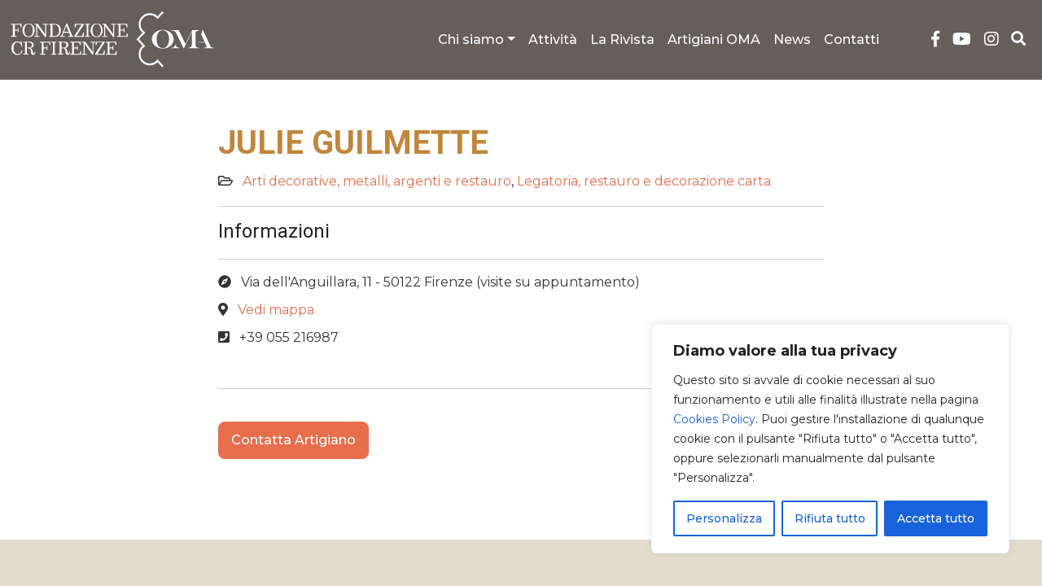

--- FILE ---
content_type: text/html; charset=UTF-8
request_url: https://www.osservatoriomestieridarte.it/artigiani/julie-guilmette/
body_size: 29137
content:
<!DOCTYPE html>
<html lang="it-IT">
  <head>
    <meta charset="UTF-8">
    <meta name="viewport" content="width=device-width, initial-scale=1.0">
    <meta http-equiv="X-UA-Compatible" content="ie=edge">
    <meta name="description" content="L&#039;Osservatorio dei Mestieri d&#039;Arte di Firenze organizza, sviluppa e promuove una serie di iniziative di tipo culturale per sensibilizzare e promuovere l&#039;artigianato artistico">
    <link rel="shortcut icon" href="https://www.osservatoriomestieridarte.it/wp-content/themes/fcrf_oma/img/favicon.png">
    <meta name='robots' content='index, follow, max-image-preview:large, max-snippet:-1, max-video-preview:-1' />

	<!-- This site is optimized with the Yoast SEO plugin v26.8 - https://yoast.com/product/yoast-seo-wordpress/ -->
	<title>Julie Guilmette - Osservatorio dei Mestieri d&#039;Arte</title>
	<link rel="canonical" href="https://www.osservatoriomestieridarte.it/artigiani/julie-guilmette/" />
	<meta name="twitter:card" content="summary_large_image" />
	<meta name="twitter:title" content="Julie Guilmette - Osservatorio dei Mestieri d&#039;Arte" />
	<script type="application/ld+json" class="yoast-schema-graph">{"@context":"https://schema.org","@graph":[{"@type":"WebPage","@id":"https://www.osservatoriomestieridarte.it/artigiani/julie-guilmette/","url":"https://www.osservatoriomestieridarte.it/artigiani/julie-guilmette/","name":"Julie Guilmette - Osservatorio dei Mestieri d&#039;Arte","isPartOf":{"@id":"https://www.osservatoriomestieridarte.it/#website"},"datePublished":"2020-06-15T08:38:15+00:00","breadcrumb":{"@id":"https://www.osservatoriomestieridarte.it/artigiani/julie-guilmette/#breadcrumb"},"inLanguage":"it-IT","potentialAction":[{"@type":"ReadAction","target":["https://www.osservatoriomestieridarte.it/artigiani/julie-guilmette/"]}]},{"@type":"BreadcrumbList","@id":"https://www.osservatoriomestieridarte.it/artigiani/julie-guilmette/#breadcrumb","itemListElement":[{"@type":"ListItem","position":1,"name":"Home","item":"https://www.osservatoriomestieridarte.it/"},{"@type":"ListItem","position":2,"name":"Artigiani","item":"https://www.osservatoriomestieridarte.it/artigiani/"},{"@type":"ListItem","position":3,"name":"Julie Guilmette"}]},{"@type":"WebSite","@id":"https://www.osservatoriomestieridarte.it/#website","url":"https://www.osservatoriomestieridarte.it/","name":"Osservatorio dei Mestieri d&#039;Arte","description":"L&#039;Osservatorio dei Mestieri d&#039;Arte di Firenze organizza, sviluppa e promuove una serie di iniziative di tipo culturale per sensibilizzare e promuovere l&#039;artigianato artistico","potentialAction":[{"@type":"SearchAction","target":{"@type":"EntryPoint","urlTemplate":"https://www.osservatoriomestieridarte.it/?s={search_term_string}"},"query-input":{"@type":"PropertyValueSpecification","valueRequired":true,"valueName":"search_term_string"}}],"inLanguage":"it-IT"}]}</script>
	<!-- / Yoast SEO plugin. -->


<link rel='dns-prefetch' href='//fonts.googleapis.com' />
<link rel='dns-prefetch' href='//cdn.jsdelivr.net' />
<link rel="alternate" type="application/rss+xml" title="Osservatorio dei Mestieri d&#039;Arte &raquo; Feed" href="https://www.osservatoriomestieridarte.it/feed/" />
<link rel="alternate" type="application/rss+xml" title="Osservatorio dei Mestieri d&#039;Arte &raquo; Feed dei commenti" href="https://www.osservatoriomestieridarte.it/comments/feed/" />
<link rel="alternate" title="oEmbed (JSON)" type="application/json+oembed" href="https://www.osservatoriomestieridarte.it/wp-json/oembed/1.0/embed?url=https%3A%2F%2Fwww.osservatoriomestieridarte.it%2Fartigiani%2Fjulie-guilmette%2F" />
<link rel="alternate" title="oEmbed (XML)" type="text/xml+oembed" href="https://www.osservatoriomestieridarte.it/wp-json/oembed/1.0/embed?url=https%3A%2F%2Fwww.osservatoriomestieridarte.it%2Fartigiani%2Fjulie-guilmette%2F&#038;format=xml" />
<style id='wp-img-auto-sizes-contain-inline-css' type='text/css'>
img:is([sizes=auto i],[sizes^="auto," i]){contain-intrinsic-size:3000px 1500px}
/*# sourceURL=wp-img-auto-sizes-contain-inline-css */
</style>
<style id='wp-emoji-styles-inline-css' type='text/css'>

	img.wp-smiley, img.emoji {
		display: inline !important;
		border: none !important;
		box-shadow: none !important;
		height: 1em !important;
		width: 1em !important;
		margin: 0 0.07em !important;
		vertical-align: -0.1em !important;
		background: none !important;
		padding: 0 !important;
	}
/*# sourceURL=wp-emoji-styles-inline-css */
</style>
<link rel='stylesheet' id='wp-block-library-css' href='https://www.osservatoriomestieridarte.it/wp-includes/css/dist/block-library/style.min.css?ver=4b6259902dab9b31a9757383ad533c82' type='text/css' media='all' />
<style id='wp-block-paragraph-inline-css' type='text/css'>
.is-small-text{font-size:.875em}.is-regular-text{font-size:1em}.is-large-text{font-size:2.25em}.is-larger-text{font-size:3em}.has-drop-cap:not(:focus):first-letter{float:left;font-size:8.4em;font-style:normal;font-weight:100;line-height:.68;margin:.05em .1em 0 0;text-transform:uppercase}body.rtl .has-drop-cap:not(:focus):first-letter{float:none;margin-left:.1em}p.has-drop-cap.has-background{overflow:hidden}:root :where(p.has-background){padding:1.25em 2.375em}:where(p.has-text-color:not(.has-link-color)) a{color:inherit}p.has-text-align-left[style*="writing-mode:vertical-lr"],p.has-text-align-right[style*="writing-mode:vertical-rl"]{rotate:180deg}
/*# sourceURL=https://www.osservatoriomestieridarte.it/wp-includes/blocks/paragraph/style.min.css */
</style>
<style id='wp-block-spacer-inline-css' type='text/css'>
.wp-block-spacer{clear:both}
/*# sourceURL=https://www.osservatoriomestieridarte.it/wp-includes/blocks/spacer/style.min.css */
</style>
<style id='global-styles-inline-css' type='text/css'>
:root{--wp--preset--aspect-ratio--square: 1;--wp--preset--aspect-ratio--4-3: 4/3;--wp--preset--aspect-ratio--3-4: 3/4;--wp--preset--aspect-ratio--3-2: 3/2;--wp--preset--aspect-ratio--2-3: 2/3;--wp--preset--aspect-ratio--16-9: 16/9;--wp--preset--aspect-ratio--9-16: 9/16;--wp--preset--color--black: #000000;--wp--preset--color--cyan-bluish-gray: #abb8c3;--wp--preset--color--white: #ffffff;--wp--preset--color--pale-pink: #f78da7;--wp--preset--color--vivid-red: #cf2e2e;--wp--preset--color--luminous-vivid-orange: #ff6900;--wp--preset--color--luminous-vivid-amber: #fcb900;--wp--preset--color--light-green-cyan: #7bdcb5;--wp--preset--color--vivid-green-cyan: #00d084;--wp--preset--color--pale-cyan-blue: #8ed1fc;--wp--preset--color--vivid-cyan-blue: #0693e3;--wp--preset--color--vivid-purple: #9b51e0;--wp--preset--gradient--vivid-cyan-blue-to-vivid-purple: linear-gradient(135deg,rgb(6,147,227) 0%,rgb(155,81,224) 100%);--wp--preset--gradient--light-green-cyan-to-vivid-green-cyan: linear-gradient(135deg,rgb(122,220,180) 0%,rgb(0,208,130) 100%);--wp--preset--gradient--luminous-vivid-amber-to-luminous-vivid-orange: linear-gradient(135deg,rgb(252,185,0) 0%,rgb(255,105,0) 100%);--wp--preset--gradient--luminous-vivid-orange-to-vivid-red: linear-gradient(135deg,rgb(255,105,0) 0%,rgb(207,46,46) 100%);--wp--preset--gradient--very-light-gray-to-cyan-bluish-gray: linear-gradient(135deg,rgb(238,238,238) 0%,rgb(169,184,195) 100%);--wp--preset--gradient--cool-to-warm-spectrum: linear-gradient(135deg,rgb(74,234,220) 0%,rgb(151,120,209) 20%,rgb(207,42,186) 40%,rgb(238,44,130) 60%,rgb(251,105,98) 80%,rgb(254,248,76) 100%);--wp--preset--gradient--blush-light-purple: linear-gradient(135deg,rgb(255,206,236) 0%,rgb(152,150,240) 100%);--wp--preset--gradient--blush-bordeaux: linear-gradient(135deg,rgb(254,205,165) 0%,rgb(254,45,45) 50%,rgb(107,0,62) 100%);--wp--preset--gradient--luminous-dusk: linear-gradient(135deg,rgb(255,203,112) 0%,rgb(199,81,192) 50%,rgb(65,88,208) 100%);--wp--preset--gradient--pale-ocean: linear-gradient(135deg,rgb(255,245,203) 0%,rgb(182,227,212) 50%,rgb(51,167,181) 100%);--wp--preset--gradient--electric-grass: linear-gradient(135deg,rgb(202,248,128) 0%,rgb(113,206,126) 100%);--wp--preset--gradient--midnight: linear-gradient(135deg,rgb(2,3,129) 0%,rgb(40,116,252) 100%);--wp--preset--font-size--small: 13px;--wp--preset--font-size--medium: 20px;--wp--preset--font-size--large: 36px;--wp--preset--font-size--x-large: 42px;--wp--preset--spacing--20: 0.44rem;--wp--preset--spacing--30: 0.67rem;--wp--preset--spacing--40: 1rem;--wp--preset--spacing--50: 1.5rem;--wp--preset--spacing--60: 2.25rem;--wp--preset--spacing--70: 3.38rem;--wp--preset--spacing--80: 5.06rem;--wp--preset--shadow--natural: 6px 6px 9px rgba(0, 0, 0, 0.2);--wp--preset--shadow--deep: 12px 12px 50px rgba(0, 0, 0, 0.4);--wp--preset--shadow--sharp: 6px 6px 0px rgba(0, 0, 0, 0.2);--wp--preset--shadow--outlined: 6px 6px 0px -3px rgb(255, 255, 255), 6px 6px rgb(0, 0, 0);--wp--preset--shadow--crisp: 6px 6px 0px rgb(0, 0, 0);}:where(.is-layout-flex){gap: 0.5em;}:where(.is-layout-grid){gap: 0.5em;}body .is-layout-flex{display: flex;}.is-layout-flex{flex-wrap: wrap;align-items: center;}.is-layout-flex > :is(*, div){margin: 0;}body .is-layout-grid{display: grid;}.is-layout-grid > :is(*, div){margin: 0;}:where(.wp-block-columns.is-layout-flex){gap: 2em;}:where(.wp-block-columns.is-layout-grid){gap: 2em;}:where(.wp-block-post-template.is-layout-flex){gap: 1.25em;}:where(.wp-block-post-template.is-layout-grid){gap: 1.25em;}.has-black-color{color: var(--wp--preset--color--black) !important;}.has-cyan-bluish-gray-color{color: var(--wp--preset--color--cyan-bluish-gray) !important;}.has-white-color{color: var(--wp--preset--color--white) !important;}.has-pale-pink-color{color: var(--wp--preset--color--pale-pink) !important;}.has-vivid-red-color{color: var(--wp--preset--color--vivid-red) !important;}.has-luminous-vivid-orange-color{color: var(--wp--preset--color--luminous-vivid-orange) !important;}.has-luminous-vivid-amber-color{color: var(--wp--preset--color--luminous-vivid-amber) !important;}.has-light-green-cyan-color{color: var(--wp--preset--color--light-green-cyan) !important;}.has-vivid-green-cyan-color{color: var(--wp--preset--color--vivid-green-cyan) !important;}.has-pale-cyan-blue-color{color: var(--wp--preset--color--pale-cyan-blue) !important;}.has-vivid-cyan-blue-color{color: var(--wp--preset--color--vivid-cyan-blue) !important;}.has-vivid-purple-color{color: var(--wp--preset--color--vivid-purple) !important;}.has-black-background-color{background-color: var(--wp--preset--color--black) !important;}.has-cyan-bluish-gray-background-color{background-color: var(--wp--preset--color--cyan-bluish-gray) !important;}.has-white-background-color{background-color: var(--wp--preset--color--white) !important;}.has-pale-pink-background-color{background-color: var(--wp--preset--color--pale-pink) !important;}.has-vivid-red-background-color{background-color: var(--wp--preset--color--vivid-red) !important;}.has-luminous-vivid-orange-background-color{background-color: var(--wp--preset--color--luminous-vivid-orange) !important;}.has-luminous-vivid-amber-background-color{background-color: var(--wp--preset--color--luminous-vivid-amber) !important;}.has-light-green-cyan-background-color{background-color: var(--wp--preset--color--light-green-cyan) !important;}.has-vivid-green-cyan-background-color{background-color: var(--wp--preset--color--vivid-green-cyan) !important;}.has-pale-cyan-blue-background-color{background-color: var(--wp--preset--color--pale-cyan-blue) !important;}.has-vivid-cyan-blue-background-color{background-color: var(--wp--preset--color--vivid-cyan-blue) !important;}.has-vivid-purple-background-color{background-color: var(--wp--preset--color--vivid-purple) !important;}.has-black-border-color{border-color: var(--wp--preset--color--black) !important;}.has-cyan-bluish-gray-border-color{border-color: var(--wp--preset--color--cyan-bluish-gray) !important;}.has-white-border-color{border-color: var(--wp--preset--color--white) !important;}.has-pale-pink-border-color{border-color: var(--wp--preset--color--pale-pink) !important;}.has-vivid-red-border-color{border-color: var(--wp--preset--color--vivid-red) !important;}.has-luminous-vivid-orange-border-color{border-color: var(--wp--preset--color--luminous-vivid-orange) !important;}.has-luminous-vivid-amber-border-color{border-color: var(--wp--preset--color--luminous-vivid-amber) !important;}.has-light-green-cyan-border-color{border-color: var(--wp--preset--color--light-green-cyan) !important;}.has-vivid-green-cyan-border-color{border-color: var(--wp--preset--color--vivid-green-cyan) !important;}.has-pale-cyan-blue-border-color{border-color: var(--wp--preset--color--pale-cyan-blue) !important;}.has-vivid-cyan-blue-border-color{border-color: var(--wp--preset--color--vivid-cyan-blue) !important;}.has-vivid-purple-border-color{border-color: var(--wp--preset--color--vivid-purple) !important;}.has-vivid-cyan-blue-to-vivid-purple-gradient-background{background: var(--wp--preset--gradient--vivid-cyan-blue-to-vivid-purple) !important;}.has-light-green-cyan-to-vivid-green-cyan-gradient-background{background: var(--wp--preset--gradient--light-green-cyan-to-vivid-green-cyan) !important;}.has-luminous-vivid-amber-to-luminous-vivid-orange-gradient-background{background: var(--wp--preset--gradient--luminous-vivid-amber-to-luminous-vivid-orange) !important;}.has-luminous-vivid-orange-to-vivid-red-gradient-background{background: var(--wp--preset--gradient--luminous-vivid-orange-to-vivid-red) !important;}.has-very-light-gray-to-cyan-bluish-gray-gradient-background{background: var(--wp--preset--gradient--very-light-gray-to-cyan-bluish-gray) !important;}.has-cool-to-warm-spectrum-gradient-background{background: var(--wp--preset--gradient--cool-to-warm-spectrum) !important;}.has-blush-light-purple-gradient-background{background: var(--wp--preset--gradient--blush-light-purple) !important;}.has-blush-bordeaux-gradient-background{background: var(--wp--preset--gradient--blush-bordeaux) !important;}.has-luminous-dusk-gradient-background{background: var(--wp--preset--gradient--luminous-dusk) !important;}.has-pale-ocean-gradient-background{background: var(--wp--preset--gradient--pale-ocean) !important;}.has-electric-grass-gradient-background{background: var(--wp--preset--gradient--electric-grass) !important;}.has-midnight-gradient-background{background: var(--wp--preset--gradient--midnight) !important;}.has-small-font-size{font-size: var(--wp--preset--font-size--small) !important;}.has-medium-font-size{font-size: var(--wp--preset--font-size--medium) !important;}.has-large-font-size{font-size: var(--wp--preset--font-size--large) !important;}.has-x-large-font-size{font-size: var(--wp--preset--font-size--x-large) !important;}
/*# sourceURL=global-styles-inline-css */
</style>

<style id='classic-theme-styles-inline-css' type='text/css'>
/*! This file is auto-generated */
.wp-block-button__link{color:#fff;background-color:#32373c;border-radius:9999px;box-shadow:none;text-decoration:none;padding:calc(.667em + 2px) calc(1.333em + 2px);font-size:1.125em}.wp-block-file__button{background:#32373c;color:#fff;text-decoration:none}
/*# sourceURL=/wp-includes/css/classic-themes.min.css */
</style>
<link rel='stylesheet' id='contact-form-7-css' href='https://www.osservatoriomestieridarte.it/wp-content/plugins/contact-form-7/includes/css/styles.css?ver=6.1.4' type='text/css' media='all' />
<link rel='stylesheet' id='wpml-legacy-dropdown-0-css' href='https://www.osservatoriomestieridarte.it/wp-content/plugins/sitepress-multilingual-cms/templates/language-switchers/legacy-dropdown/style.min.css?ver=1' type='text/css' media='all' />
<link rel='stylesheet' id='wpml-menu-item-0-css' href='https://www.osservatoriomestieridarte.it/wp-content/plugins/sitepress-multilingual-cms/templates/language-switchers/menu-item/style.min.css?ver=1' type='text/css' media='all' />
<link rel='stylesheet' id='search-filter-plugin-styles-css' href='https://www.osservatoriomestieridarte.it/wp-content/plugins/search-filter-pro/public/assets/css/search-filter.min.css?ver=2.5.21' type='text/css' media='all' />
<link rel='stylesheet' id='fcrf-bootstrap-css-css' href='https://www.osservatoriomestieridarte.it/wp-content/themes/fcrf_oma/css/bootstrap.min.css?ver=5.3.8' type='text/css' media='all' />
<link rel='stylesheet' id='fcrf-style-css' href='https://www.osservatoriomestieridarte.it/wp-content/themes/fcrf_oma/style.css?ver=2.0' type='text/css' media='all' />
<link rel='stylesheet' id='fcrf-font-awesome-css' href='https://www.osservatoriomestieridarte.it/wp-content/themes/fcrf_oma/css/all.min.css?ver=2.0' type='text/css' media='all' />
<link rel='stylesheet' id='fcrf-font-css' href='https://fonts.googleapis.com/css2?family=Montserrat:wght@400;500;700&#038;family=Roboto:wght@400;500;700&#038;display=swap' type='text/css' media='all' />
<link rel='stylesheet' id='fcrf-bootstrap-icons-css' href='https://cdn.jsdelivr.net/npm/bootstrap-icons@1.10.5/font/bootstrap-icons.css?ver=1.10.5' type='text/css' media='all' />
<link rel='stylesheet' id='wp-pagenavi-css' href='https://www.osservatoriomestieridarte.it/wp-content/plugins/wp-pagenavi/pagenavi-css.css?ver=2.70' type='text/css' media='all' />
<link rel='stylesheet' id='dashicons-css' href='https://www.osservatoriomestieridarte.it/wp-includes/css/dashicons.min.css?ver=4b6259902dab9b31a9757383ad533c82' type='text/css' media='all' />
<link rel='stylesheet' id='acf-global-css' href='https://www.osservatoriomestieridarte.it/wp-content/plugins/advanced-custom-fields/assets/build/css/acf-global.min.css?ver=6.7.0' type='text/css' media='all' />
<link rel='stylesheet' id='acf-input-css' href='https://www.osservatoriomestieridarte.it/wp-content/plugins/advanced-custom-fields/assets/build/css/acf-input.min.css?ver=6.7.0' type='text/css' media='all' />
<link rel='stylesheet' id='select2-css' href='https://www.osservatoriomestieridarte.it/wp-content/plugins/advanced-custom-fields/assets/inc/select2/4/select2.min.css?ver=4.0.13' type='text/css' media='all' />
<link rel='stylesheet' id='acf-datepicker-css' href='https://www.osservatoriomestieridarte.it/wp-content/plugins/advanced-custom-fields/assets/inc/datepicker/jquery-ui.min.css?ver=1.11.4' type='text/css' media='all' />
<link rel='stylesheet' id='acf-timepicker-css' href='https://www.osservatoriomestieridarte.it/wp-content/plugins/advanced-custom-fields/assets/inc/timepicker/jquery-ui-timepicker-addon.min.css?ver=1.6.1' type='text/css' media='all' />
<link rel='stylesheet' id='wp-color-picker-css' href='https://www.osservatoriomestieridarte.it/wp-admin/css/color-picker.min.css?ver=4b6259902dab9b31a9757383ad533c82' type='text/css' media='all' />
<style id='kadence-blocks-global-variables-inline-css' type='text/css'>
:root {--global-kb-font-size-sm:clamp(0.8rem, 0.73rem + 0.217vw, 0.9rem);--global-kb-font-size-md:clamp(1.1rem, 0.995rem + 0.326vw, 1.25rem);--global-kb-font-size-lg:clamp(1.75rem, 1.576rem + 0.543vw, 2rem);--global-kb-font-size-xl:clamp(2.25rem, 1.728rem + 1.63vw, 3rem);--global-kb-font-size-xxl:clamp(2.5rem, 1.456rem + 3.26vw, 4rem);--global-kb-font-size-xxxl:clamp(2.75rem, 0.489rem + 7.065vw, 6rem);}:root {--global-palette1: #3182CE;--global-palette2: #2B6CB0;--global-palette3: #1A202C;--global-palette4: #2D3748;--global-palette5: #4A5568;--global-palette6: #718096;--global-palette7: #EDF2F7;--global-palette8: #F7FAFC;--global-palette9: #ffffff;}
/*# sourceURL=kadence-blocks-global-variables-inline-css */
</style>
<script type="text/javascript" id="wpml-cookie-js-extra">
/* <![CDATA[ */
var wpml_cookies = {"wp-wpml_current_language":{"value":"it","expires":1,"path":"/"}};
var wpml_cookies = {"wp-wpml_current_language":{"value":"it","expires":1,"path":"/"}};
//# sourceURL=wpml-cookie-js-extra
/* ]]> */
</script>
<script type="text/javascript" src="https://www.osservatoriomestieridarte.it/wp-content/plugins/sitepress-multilingual-cms/res/js/cookies/language-cookie.js?ver=486900" id="wpml-cookie-js" defer="defer" data-wp-strategy="defer"></script>
<script type="text/javascript" id="cookie-law-info-js-extra">
/* <![CDATA[ */
var _ckyConfig = {"_ipData":[],"_assetsURL":"https://www.osservatoriomestieridarte.it/wp-content/plugins/cookie-law-info/lite/frontend/images/","_publicURL":"https://www.osservatoriomestieridarte.it","_expiry":"365","_categories":[{"name":"Necessaria","slug":"necessary","isNecessary":true,"ccpaDoNotSell":true,"cookies":[{"cookieID":"APISID","domain":"google.com","provider":""},{"cookieID":"HSID","domain":"google.com","provider":""},{"cookieID":"SAPISID","domain":"google.com","provider":""},{"cookieID":"SID","domain":"google.com","provider":""},{"cookieID":"SIDCC","domain":"google.com","provider":""},{"cookieID":"__Secure-1PAPISID","domain":"google.com","provider":""},{"cookieID":"__Secure-1PSID","domain":"google.com","provider":""},{"cookieID":"__Secure-1PSIDCC","domain":"google.com","provider":""},{"cookieID":"cookielyes-consent","domain":"osservatoriomestieridarte.it","provider":""}],"active":true,"defaultConsent":{"gdpr":true,"ccpa":true}},{"name":"Funzionale","slug":"functional","isNecessary":false,"ccpaDoNotSell":true,"cookies":[{"cookieID":"SEARCH_SAMESITE","domain":"google.com","provider":""},{"cookieID":"SSID","domain":"google.com","provider":""},{"cookieID":"_lscache_vary","domain":"osservatoriomestieridarte.it","provider":""},{"cookieID":"wp-wpml_current_language","domain":"osservatoriomestieridarte.it","provider":""}],"active":true,"defaultConsent":{"gdpr":false,"ccpa":false}},{"name":"Analitica","slug":"analytics","isNecessary":false,"ccpaDoNotSell":true,"cookies":[{"cookieID":"AEC","domain":"google.com","provider":""},{"cookieID":"NID","domain":"google.com","provider":""},{"cookieID":"OTZ","domain":"google.com","provider":""}],"active":true,"defaultConsent":{"gdpr":false,"ccpa":false}},{"name":"Prestazioni","slug":"performance","isNecessary":false,"ccpaDoNotSell":true,"cookies":[],"active":true,"defaultConsent":{"gdpr":false,"ccpa":false}},{"name":"Pubblicitari","slug":"advertisement","isNecessary":false,"ccpaDoNotSell":true,"cookies":[{"cookieID":"__Secure-3PAPISID","domain":"google.com","provider":""},{"cookieID":"__Secure-3PSID","domain":"google.com","provider":""},{"cookieID":"__Secure-3PSIDCC","domain":"google.com","provider":""},{"cookieID":"__Secure-ENID","domain":"google.com","provider":""}],"active":true,"defaultConsent":{"gdpr":false,"ccpa":false}}],"_activeLaw":"gdpr","_rootDomain":"","_block":"1","_showBanner":"1","_bannerConfig":{"settings":{"type":"box","preferenceCenterType":"popup","position":"bottom-right","applicableLaw":"gdpr"},"behaviours":{"reloadBannerOnAccept":false,"loadAnalyticsByDefault":false,"animations":{"onLoad":"animate","onHide":"sticky"}},"config":{"revisitConsent":{"status":true,"tag":"revisit-consent","position":"bottom-left","meta":{"url":"#"},"styles":{"background-color":"#0056A7"},"elements":{"title":{"type":"text","tag":"revisit-consent-title","status":true,"styles":{"color":"#0056a7"}}}},"preferenceCenter":{"toggle":{"status":true,"tag":"detail-category-toggle","type":"toggle","states":{"active":{"styles":{"background-color":"#1863DC"}},"inactive":{"styles":{"background-color":"#D0D5D2"}}}}},"categoryPreview":{"status":false,"toggle":{"status":true,"tag":"detail-category-preview-toggle","type":"toggle","states":{"active":{"styles":{"background-color":"#1863DC"}},"inactive":{"styles":{"background-color":"#D0D5D2"}}}}},"videoPlaceholder":{"status":true,"styles":{"background-color":"#000000","border-color":"#000000","color":"#ffffff"}},"readMore":{"status":false,"tag":"readmore-button","type":"link","meta":{"noFollow":true,"newTab":true},"styles":{"color":"#1863DC","background-color":"transparent","border-color":"transparent"}},"showMore":{"status":true,"tag":"show-desc-button","type":"button","styles":{"color":"#1863DC"}},"showLess":{"status":true,"tag":"hide-desc-button","type":"button","styles":{"color":"#1863DC"}},"alwaysActive":{"status":true,"tag":"always-active","styles":{"color":"#008000"}},"manualLinks":{"status":true,"tag":"manual-links","type":"link","styles":{"color":"#1863DC"}},"auditTable":{"status":true},"optOption":{"status":true,"toggle":{"status":true,"tag":"optout-option-toggle","type":"toggle","states":{"active":{"styles":{"background-color":"#1863dc"}},"inactive":{"styles":{"background-color":"#FFFFFF"}}}}}}},"_version":"3.4.0","_logConsent":"1","_tags":[{"tag":"accept-button","styles":{"color":"#FFFFFF","background-color":"#1863DC","border-color":"#1863DC"}},{"tag":"reject-button","styles":{"color":"#1863DC","background-color":"transparent","border-color":"#1863DC"}},{"tag":"settings-button","styles":{"color":"#1863DC","background-color":"transparent","border-color":"#1863DC"}},{"tag":"readmore-button","styles":{"color":"#1863DC","background-color":"transparent","border-color":"transparent"}},{"tag":"donotsell-button","styles":{"color":"#1863DC","background-color":"transparent","border-color":"transparent"}},{"tag":"show-desc-button","styles":{"color":"#1863DC"}},{"tag":"hide-desc-button","styles":{"color":"#1863DC"}},{"tag":"cky-always-active","styles":[]},{"tag":"cky-link","styles":[]},{"tag":"accept-button","styles":{"color":"#FFFFFF","background-color":"#1863DC","border-color":"#1863DC"}},{"tag":"revisit-consent","styles":{"background-color":"#0056A7"}}],"_shortCodes":[{"key":"cky_readmore","content":"\u003Ca href=\"#\" class=\"cky-policy\" aria-label=\"Politica sui cookie\" target=\"_blank\" rel=\"noopener\" data-cky-tag=\"readmore-button\"\u003EPolitica sui cookie\u003C/a\u003E","tag":"readmore-button","status":false,"attributes":{"rel":"nofollow","target":"_blank"}},{"key":"cky_show_desc","content":"\u003Cbutton class=\"cky-show-desc-btn\" data-cky-tag=\"show-desc-button\" aria-label=\"Mostra di pi\u00f9\"\u003EMostra di pi\u00f9\u003C/button\u003E","tag":"show-desc-button","status":true,"attributes":[]},{"key":"cky_hide_desc","content":"\u003Cbutton class=\"cky-show-desc-btn\" data-cky-tag=\"hide-desc-button\" aria-label=\"Mostra meno\"\u003EMostra meno\u003C/button\u003E","tag":"hide-desc-button","status":true,"attributes":[]},{"key":"cky_optout_show_desc","content":"[cky_optout_show_desc]","tag":"optout-show-desc-button","status":true,"attributes":[]},{"key":"cky_optout_hide_desc","content":"[cky_optout_hide_desc]","tag":"optout-hide-desc-button","status":true,"attributes":[]},{"key":"cky_category_toggle_label","content":"[cky_{{status}}_category_label] [cky_preference_{{category_slug}}_title]","tag":"","status":true,"attributes":[]},{"key":"cky_enable_category_label","content":"Abilitare","tag":"","status":true,"attributes":[]},{"key":"cky_disable_category_label","content":"Disattivare","tag":"","status":true,"attributes":[]},{"key":"cky_video_placeholder","content":"\u003Cdiv class=\"video-placeholder-normal\" data-cky-tag=\"video-placeholder\" id=\"[UNIQUEID]\"\u003E\u003Cp class=\"video-placeholder-text-normal\" data-cky-tag=\"placeholder-title\"\u003ESi prega di accettare il consenso ai cookie\u003C/p\u003E\u003C/div\u003E","tag":"","status":true,"attributes":[]},{"key":"cky_enable_optout_label","content":"Abilitare","tag":"","status":true,"attributes":[]},{"key":"cky_disable_optout_label","content":"Disattivare","tag":"","status":true,"attributes":[]},{"key":"cky_optout_toggle_label","content":"[cky_{{status}}_optout_label] [cky_optout_option_title]","tag":"","status":true,"attributes":[]},{"key":"cky_optout_option_title","content":"Non vendere o condividere i miei dati personali","tag":"","status":true,"attributes":[]},{"key":"cky_optout_close_label","content":"Vicino","tag":"","status":true,"attributes":[]},{"key":"cky_preference_close_label","content":"Vicino","tag":"","status":true,"attributes":[]}],"_rtl":"","_language":"it","_providersToBlock":[]};
var _ckyStyles = {"css":".cky-overlay{background: #000000; opacity: 0.4; position: fixed; top: 0; left: 0; width: 100%; height: 100%; z-index: 99999999;}.cky-hide{display: none;}.cky-btn-revisit-wrapper{display: flex; align-items: center; justify-content: center; background: #0056a7; width: 45px; height: 45px; border-radius: 50%; position: fixed; z-index: 999999; cursor: pointer;}.cky-revisit-bottom-left{bottom: 15px; left: 15px;}.cky-revisit-bottom-right{bottom: 15px; right: 15px;}.cky-btn-revisit-wrapper .cky-btn-revisit{display: flex; align-items: center; justify-content: center; background: none; border: none; cursor: pointer; position: relative; margin: 0; padding: 0;}.cky-btn-revisit-wrapper .cky-btn-revisit img{max-width: fit-content; margin: 0; height: 30px; width: 30px;}.cky-revisit-bottom-left:hover::before{content: attr(data-tooltip); position: absolute; background: #4e4b66; color: #ffffff; left: calc(100% + 7px); font-size: 12px; line-height: 16px; width: max-content; padding: 4px 8px; border-radius: 4px;}.cky-revisit-bottom-left:hover::after{position: absolute; content: \"\"; border: 5px solid transparent; left: calc(100% + 2px); border-left-width: 0; border-right-color: #4e4b66;}.cky-revisit-bottom-right:hover::before{content: attr(data-tooltip); position: absolute; background: #4e4b66; color: #ffffff; right: calc(100% + 7px); font-size: 12px; line-height: 16px; width: max-content; padding: 4px 8px; border-radius: 4px;}.cky-revisit-bottom-right:hover::after{position: absolute; content: \"\"; border: 5px solid transparent; right: calc(100% + 2px); border-right-width: 0; border-left-color: #4e4b66;}.cky-revisit-hide{display: none;}.cky-consent-container{position: fixed; width: 440px; box-sizing: border-box; z-index: 9999999; border-radius: 6px;}.cky-consent-container .cky-consent-bar{background: #ffffff; border: 1px solid; padding: 20px 26px; box-shadow: 0 -1px 10px 0 #acabab4d; border-radius: 6px;}.cky-box-bottom-left{bottom: 40px; left: 40px;}.cky-box-bottom-right{bottom: 40px; right: 40px;}.cky-box-top-left{top: 40px; left: 40px;}.cky-box-top-right{top: 40px; right: 40px;}.cky-custom-brand-logo-wrapper .cky-custom-brand-logo{width: 100px; height: auto; margin: 0 0 12px 0;}.cky-notice .cky-title{color: #212121; font-weight: 700; font-size: 18px; line-height: 24px; margin: 0 0 12px 0;}.cky-notice-des *,.cky-preference-content-wrapper *,.cky-accordion-header-des *,.cky-gpc-wrapper .cky-gpc-desc *{font-size: 14px;}.cky-notice-des{color: #212121; font-size: 14px; line-height: 24px; font-weight: 400;}.cky-notice-des img{height: 25px; width: 25px;}.cky-consent-bar .cky-notice-des p,.cky-gpc-wrapper .cky-gpc-desc p,.cky-preference-body-wrapper .cky-preference-content-wrapper p,.cky-accordion-header-wrapper .cky-accordion-header-des p,.cky-cookie-des-table li div:last-child p{color: inherit; margin-top: 0; overflow-wrap: break-word;}.cky-notice-des P:last-child,.cky-preference-content-wrapper p:last-child,.cky-cookie-des-table li div:last-child p:last-child,.cky-gpc-wrapper .cky-gpc-desc p:last-child{margin-bottom: 0;}.cky-notice-des a.cky-policy,.cky-notice-des button.cky-policy{font-size: 14px; color: #1863dc; white-space: nowrap; cursor: pointer; background: transparent; border: 1px solid; text-decoration: underline;}.cky-notice-des button.cky-policy{padding: 0;}.cky-notice-des a.cky-policy:focus-visible,.cky-notice-des button.cky-policy:focus-visible,.cky-preference-content-wrapper .cky-show-desc-btn:focus-visible,.cky-accordion-header .cky-accordion-btn:focus-visible,.cky-preference-header .cky-btn-close:focus-visible,.cky-switch input[type=\"checkbox\"]:focus-visible,.cky-footer-wrapper a:focus-visible,.cky-btn:focus-visible{outline: 2px solid #1863dc; outline-offset: 2px;}.cky-btn:focus:not(:focus-visible),.cky-accordion-header .cky-accordion-btn:focus:not(:focus-visible),.cky-preference-content-wrapper .cky-show-desc-btn:focus:not(:focus-visible),.cky-btn-revisit-wrapper .cky-btn-revisit:focus:not(:focus-visible),.cky-preference-header .cky-btn-close:focus:not(:focus-visible),.cky-consent-bar .cky-banner-btn-close:focus:not(:focus-visible){outline: 0;}button.cky-show-desc-btn:not(:hover):not(:active){color: #1863dc; background: transparent;}button.cky-accordion-btn:not(:hover):not(:active),button.cky-banner-btn-close:not(:hover):not(:active),button.cky-btn-revisit:not(:hover):not(:active),button.cky-btn-close:not(:hover):not(:active){background: transparent;}.cky-consent-bar button:hover,.cky-modal.cky-modal-open button:hover,.cky-consent-bar button:focus,.cky-modal.cky-modal-open button:focus{text-decoration: none;}.cky-notice-btn-wrapper{display: flex; justify-content: flex-start; align-items: center; flex-wrap: wrap; margin-top: 16px;}.cky-notice-btn-wrapper .cky-btn{text-shadow: none; box-shadow: none;}.cky-btn{flex: auto; max-width: 100%; font-size: 14px; font-family: inherit; line-height: 24px; padding: 8px; font-weight: 500; margin: 0 8px 0 0; border-radius: 2px; cursor: pointer; text-align: center; text-transform: none; min-height: 0;}.cky-btn:hover{opacity: 0.8;}.cky-btn-customize{color: #1863dc; background: transparent; border: 2px solid #1863dc;}.cky-btn-reject{color: #1863dc; background: transparent; border: 2px solid #1863dc;}.cky-btn-accept{background: #1863dc; color: #ffffff; border: 2px solid #1863dc;}.cky-btn:last-child{margin-right: 0;}@media (max-width: 576px){.cky-box-bottom-left{bottom: 0; left: 0;}.cky-box-bottom-right{bottom: 0; right: 0;}.cky-box-top-left{top: 0; left: 0;}.cky-box-top-right{top: 0; right: 0;}}@media (max-width: 440px){.cky-box-bottom-left, .cky-box-bottom-right, .cky-box-top-left, .cky-box-top-right{width: 100%; max-width: 100%;}.cky-consent-container .cky-consent-bar{padding: 20px 0;}.cky-custom-brand-logo-wrapper, .cky-notice .cky-title, .cky-notice-des, .cky-notice-btn-wrapper{padding: 0 24px;}.cky-notice-des{max-height: 40vh; overflow-y: scroll;}.cky-notice-btn-wrapper{flex-direction: column; margin-top: 0;}.cky-btn{width: 100%; margin: 10px 0 0 0;}.cky-notice-btn-wrapper .cky-btn-customize{order: 2;}.cky-notice-btn-wrapper .cky-btn-reject{order: 3;}.cky-notice-btn-wrapper .cky-btn-accept{order: 1; margin-top: 16px;}}@media (max-width: 352px){.cky-notice .cky-title{font-size: 16px;}.cky-notice-des *{font-size: 12px;}.cky-notice-des, .cky-btn{font-size: 12px;}}.cky-modal.cky-modal-open{display: flex; visibility: visible; -webkit-transform: translate(-50%, -50%); -moz-transform: translate(-50%, -50%); -ms-transform: translate(-50%, -50%); -o-transform: translate(-50%, -50%); transform: translate(-50%, -50%); top: 50%; left: 50%; transition: all 1s ease;}.cky-modal{box-shadow: 0 32px 68px rgba(0, 0, 0, 0.3); margin: 0 auto; position: fixed; max-width: 100%; background: #ffffff; top: 50%; box-sizing: border-box; border-radius: 6px; z-index: 999999999; color: #212121; -webkit-transform: translate(-50%, 100%); -moz-transform: translate(-50%, 100%); -ms-transform: translate(-50%, 100%); -o-transform: translate(-50%, 100%); transform: translate(-50%, 100%); visibility: hidden; transition: all 0s ease;}.cky-preference-center{max-height: 79vh; overflow: hidden; width: 845px; overflow: hidden; flex: 1 1 0; display: flex; flex-direction: column; border-radius: 6px;}.cky-preference-header{display: flex; align-items: center; justify-content: space-between; padding: 22px 24px; border-bottom: 1px solid;}.cky-preference-header .cky-preference-title{font-size: 18px; font-weight: 700; line-height: 24px;}.cky-preference-header .cky-btn-close{margin: 0; cursor: pointer; vertical-align: middle; padding: 0; background: none; border: none; width: auto; height: auto; min-height: 0; line-height: 0; text-shadow: none; box-shadow: none;}.cky-preference-header .cky-btn-close img{margin: 0; height: 10px; width: 10px;}.cky-preference-body-wrapper{padding: 0 24px; flex: 1; overflow: auto; box-sizing: border-box;}.cky-preference-content-wrapper,.cky-gpc-wrapper .cky-gpc-desc{font-size: 14px; line-height: 24px; font-weight: 400; padding: 12px 0;}.cky-preference-content-wrapper{border-bottom: 1px solid;}.cky-preference-content-wrapper img{height: 25px; width: 25px;}.cky-preference-content-wrapper .cky-show-desc-btn{font-size: 14px; font-family: inherit; color: #1863dc; text-decoration: none; line-height: 24px; padding: 0; margin: 0; white-space: nowrap; cursor: pointer; background: transparent; border-color: transparent; text-transform: none; min-height: 0; text-shadow: none; box-shadow: none;}.cky-accordion-wrapper{margin-bottom: 10px;}.cky-accordion{border-bottom: 1px solid;}.cky-accordion:last-child{border-bottom: none;}.cky-accordion .cky-accordion-item{display: flex; margin-top: 10px;}.cky-accordion .cky-accordion-body{display: none;}.cky-accordion.cky-accordion-active .cky-accordion-body{display: block; padding: 0 22px; margin-bottom: 16px;}.cky-accordion-header-wrapper{cursor: pointer; width: 100%;}.cky-accordion-item .cky-accordion-header{display: flex; justify-content: space-between; align-items: center;}.cky-accordion-header .cky-accordion-btn{font-size: 16px; font-family: inherit; color: #212121; line-height: 24px; background: none; border: none; font-weight: 700; padding: 0; margin: 0; cursor: pointer; text-transform: none; min-height: 0; text-shadow: none; box-shadow: none;}.cky-accordion-header .cky-always-active{color: #008000; font-weight: 600; line-height: 24px; font-size: 14px;}.cky-accordion-header-des{font-size: 14px; line-height: 24px; margin: 10px 0 16px 0;}.cky-accordion-chevron{margin-right: 22px; position: relative; cursor: pointer;}.cky-accordion-chevron-hide{display: none;}.cky-accordion .cky-accordion-chevron i::before{content: \"\"; position: absolute; border-right: 1.4px solid; border-bottom: 1.4px solid; border-color: inherit; height: 6px; width: 6px; -webkit-transform: rotate(-45deg); -moz-transform: rotate(-45deg); -ms-transform: rotate(-45deg); -o-transform: rotate(-45deg); transform: rotate(-45deg); transition: all 0.2s ease-in-out; top: 8px;}.cky-accordion.cky-accordion-active .cky-accordion-chevron i::before{-webkit-transform: rotate(45deg); -moz-transform: rotate(45deg); -ms-transform: rotate(45deg); -o-transform: rotate(45deg); transform: rotate(45deg);}.cky-audit-table{background: #f4f4f4; border-radius: 6px;}.cky-audit-table .cky-empty-cookies-text{color: inherit; font-size: 12px; line-height: 24px; margin: 0; padding: 10px;}.cky-audit-table .cky-cookie-des-table{font-size: 12px; line-height: 24px; font-weight: normal; padding: 15px 10px; border-bottom: 1px solid; border-bottom-color: inherit; margin: 0;}.cky-audit-table .cky-cookie-des-table:last-child{border-bottom: none;}.cky-audit-table .cky-cookie-des-table li{list-style-type: none; display: flex; padding: 3px 0;}.cky-audit-table .cky-cookie-des-table li:first-child{padding-top: 0;}.cky-cookie-des-table li div:first-child{width: 100px; font-weight: 600; word-break: break-word; word-wrap: break-word;}.cky-cookie-des-table li div:last-child{flex: 1; word-break: break-word; word-wrap: break-word; margin-left: 8px;}.cky-footer-shadow{display: block; width: 100%; height: 40px; background: linear-gradient(180deg, rgba(255, 255, 255, 0) 0%, #ffffff 100%); position: absolute; bottom: calc(100% - 1px);}.cky-footer-wrapper{position: relative;}.cky-prefrence-btn-wrapper{display: flex; flex-wrap: wrap; align-items: center; justify-content: center; padding: 22px 24px; border-top: 1px solid;}.cky-prefrence-btn-wrapper .cky-btn{flex: auto; max-width: 100%; text-shadow: none; box-shadow: none;}.cky-btn-preferences{color: #1863dc; background: transparent; border: 2px solid #1863dc;}.cky-preference-header,.cky-preference-body-wrapper,.cky-preference-content-wrapper,.cky-accordion-wrapper,.cky-accordion,.cky-accordion-wrapper,.cky-footer-wrapper,.cky-prefrence-btn-wrapper{border-color: inherit;}@media (max-width: 845px){.cky-modal{max-width: calc(100% - 16px);}}@media (max-width: 576px){.cky-modal{max-width: 100%;}.cky-preference-center{max-height: 100vh;}.cky-prefrence-btn-wrapper{flex-direction: column;}.cky-accordion.cky-accordion-active .cky-accordion-body{padding-right: 0;}.cky-prefrence-btn-wrapper .cky-btn{width: 100%; margin: 10px 0 0 0;}.cky-prefrence-btn-wrapper .cky-btn-reject{order: 3;}.cky-prefrence-btn-wrapper .cky-btn-accept{order: 1; margin-top: 0;}.cky-prefrence-btn-wrapper .cky-btn-preferences{order: 2;}}@media (max-width: 425px){.cky-accordion-chevron{margin-right: 15px;}.cky-notice-btn-wrapper{margin-top: 0;}.cky-accordion.cky-accordion-active .cky-accordion-body{padding: 0 15px;}}@media (max-width: 352px){.cky-preference-header .cky-preference-title{font-size: 16px;}.cky-preference-header{padding: 16px 24px;}.cky-preference-content-wrapper *, .cky-accordion-header-des *{font-size: 12px;}.cky-preference-content-wrapper, .cky-preference-content-wrapper .cky-show-more, .cky-accordion-header .cky-always-active, .cky-accordion-header-des, .cky-preference-content-wrapper .cky-show-desc-btn, .cky-notice-des a.cky-policy{font-size: 12px;}.cky-accordion-header .cky-accordion-btn{font-size: 14px;}}.cky-switch{display: flex;}.cky-switch input[type=\"checkbox\"]{position: relative; width: 44px; height: 24px; margin: 0; background: #d0d5d2; -webkit-appearance: none; border-radius: 50px; cursor: pointer; outline: 0; border: none; top: 0;}.cky-switch input[type=\"checkbox\"]:checked{background: #1863dc;}.cky-switch input[type=\"checkbox\"]:before{position: absolute; content: \"\"; height: 20px; width: 20px; left: 2px; bottom: 2px; border-radius: 50%; background-color: white; -webkit-transition: 0.4s; transition: 0.4s; margin: 0;}.cky-switch input[type=\"checkbox\"]:after{display: none;}.cky-switch input[type=\"checkbox\"]:checked:before{-webkit-transform: translateX(20px); -ms-transform: translateX(20px); transform: translateX(20px);}@media (max-width: 425px){.cky-switch input[type=\"checkbox\"]{width: 38px; height: 21px;}.cky-switch input[type=\"checkbox\"]:before{height: 17px; width: 17px;}.cky-switch input[type=\"checkbox\"]:checked:before{-webkit-transform: translateX(17px); -ms-transform: translateX(17px); transform: translateX(17px);}}.cky-consent-bar .cky-banner-btn-close{position: absolute; right: 9px; top: 5px; background: none; border: none; cursor: pointer; padding: 0; margin: 0; min-height: 0; line-height: 0; height: auto; width: auto; text-shadow: none; box-shadow: none;}.cky-consent-bar .cky-banner-btn-close img{height: 9px; width: 9px; margin: 0;}.cky-notice-group{font-size: 14px; line-height: 24px; font-weight: 400; color: #212121;}.cky-notice-btn-wrapper .cky-btn-do-not-sell{font-size: 14px; line-height: 24px; padding: 6px 0; margin: 0; font-weight: 500; background: none; border-radius: 2px; border: none; cursor: pointer; text-align: left; color: #1863dc; background: transparent; border-color: transparent; box-shadow: none; text-shadow: none;}.cky-consent-bar .cky-banner-btn-close:focus-visible,.cky-notice-btn-wrapper .cky-btn-do-not-sell:focus-visible,.cky-opt-out-btn-wrapper .cky-btn:focus-visible,.cky-opt-out-checkbox-wrapper input[type=\"checkbox\"].cky-opt-out-checkbox:focus-visible{outline: 2px solid #1863dc; outline-offset: 2px;}@media (max-width: 440px){.cky-consent-container{width: 100%;}}@media (max-width: 352px){.cky-notice-des a.cky-policy, .cky-notice-btn-wrapper .cky-btn-do-not-sell{font-size: 12px;}}.cky-opt-out-wrapper{padding: 12px 0;}.cky-opt-out-wrapper .cky-opt-out-checkbox-wrapper{display: flex; align-items: center;}.cky-opt-out-checkbox-wrapper .cky-opt-out-checkbox-label{font-size: 16px; font-weight: 700; line-height: 24px; margin: 0 0 0 12px; cursor: pointer;}.cky-opt-out-checkbox-wrapper input[type=\"checkbox\"].cky-opt-out-checkbox{background-color: #ffffff; border: 1px solid black; width: 20px; height: 18.5px; margin: 0; -webkit-appearance: none; position: relative; display: flex; align-items: center; justify-content: center; border-radius: 2px; cursor: pointer;}.cky-opt-out-checkbox-wrapper input[type=\"checkbox\"].cky-opt-out-checkbox:checked{background-color: #1863dc; border: none;}.cky-opt-out-checkbox-wrapper input[type=\"checkbox\"].cky-opt-out-checkbox:checked::after{left: 6px; bottom: 4px; width: 7px; height: 13px; border: solid #ffffff; border-width: 0 3px 3px 0; border-radius: 2px; -webkit-transform: rotate(45deg); -ms-transform: rotate(45deg); transform: rotate(45deg); content: \"\"; position: absolute; box-sizing: border-box;}.cky-opt-out-checkbox-wrapper.cky-disabled .cky-opt-out-checkbox-label,.cky-opt-out-checkbox-wrapper.cky-disabled input[type=\"checkbox\"].cky-opt-out-checkbox{cursor: no-drop;}.cky-gpc-wrapper{margin: 0 0 0 32px;}.cky-footer-wrapper .cky-opt-out-btn-wrapper{display: flex; flex-wrap: wrap; align-items: center; justify-content: center; padding: 22px 24px;}.cky-opt-out-btn-wrapper .cky-btn{flex: auto; max-width: 100%; text-shadow: none; box-shadow: none;}.cky-opt-out-btn-wrapper .cky-btn-cancel{border: 1px solid #dedfe0; background: transparent; color: #858585;}.cky-opt-out-btn-wrapper .cky-btn-confirm{background: #1863dc; color: #ffffff; border: 1px solid #1863dc;}@media (max-width: 352px){.cky-opt-out-checkbox-wrapper .cky-opt-out-checkbox-label{font-size: 14px;}.cky-gpc-wrapper .cky-gpc-desc, .cky-gpc-wrapper .cky-gpc-desc *{font-size: 12px;}.cky-opt-out-checkbox-wrapper input[type=\"checkbox\"].cky-opt-out-checkbox{width: 16px; height: 16px;}.cky-opt-out-checkbox-wrapper input[type=\"checkbox\"].cky-opt-out-checkbox:checked::after{left: 5px; bottom: 4px; width: 3px; height: 9px;}.cky-gpc-wrapper{margin: 0 0 0 28px;}}.video-placeholder-youtube{background-size: 100% 100%; background-position: center; background-repeat: no-repeat; background-color: #b2b0b059; position: relative; display: flex; align-items: center; justify-content: center; max-width: 100%;}.video-placeholder-text-youtube{text-align: center; align-items: center; padding: 10px 16px; background-color: #000000cc; color: #ffffff; border: 1px solid; border-radius: 2px; cursor: pointer;}.video-placeholder-normal{background-image: url(\"/wp-content/plugins/cookie-law-info/lite/frontend/images/placeholder.svg\"); background-size: 80px; background-position: center; background-repeat: no-repeat; background-color: #b2b0b059; position: relative; display: flex; align-items: flex-end; justify-content: center; max-width: 100%;}.video-placeholder-text-normal{align-items: center; padding: 10px 16px; text-align: center; border: 1px solid; border-radius: 2px; cursor: pointer;}.cky-rtl{direction: rtl; text-align: right;}.cky-rtl .cky-banner-btn-close{left: 9px; right: auto;}.cky-rtl .cky-notice-btn-wrapper .cky-btn:last-child{margin-right: 8px;}.cky-rtl .cky-notice-btn-wrapper .cky-btn:first-child{margin-right: 0;}.cky-rtl .cky-notice-btn-wrapper{margin-left: 0; margin-right: 15px;}.cky-rtl .cky-prefrence-btn-wrapper .cky-btn{margin-right: 8px;}.cky-rtl .cky-prefrence-btn-wrapper .cky-btn:first-child{margin-right: 0;}.cky-rtl .cky-accordion .cky-accordion-chevron i::before{border: none; border-left: 1.4px solid; border-top: 1.4px solid; left: 12px;}.cky-rtl .cky-accordion.cky-accordion-active .cky-accordion-chevron i::before{-webkit-transform: rotate(-135deg); -moz-transform: rotate(-135deg); -ms-transform: rotate(-135deg); -o-transform: rotate(-135deg); transform: rotate(-135deg);}@media (max-width: 768px){.cky-rtl .cky-notice-btn-wrapper{margin-right: 0;}}@media (max-width: 576px){.cky-rtl .cky-notice-btn-wrapper .cky-btn:last-child{margin-right: 0;}.cky-rtl .cky-prefrence-btn-wrapper .cky-btn{margin-right: 0;}.cky-rtl .cky-accordion.cky-accordion-active .cky-accordion-body{padding: 0 22px 0 0;}}@media (max-width: 425px){.cky-rtl .cky-accordion.cky-accordion-active .cky-accordion-body{padding: 0 15px 0 0;}}.cky-rtl .cky-opt-out-btn-wrapper .cky-btn{margin-right: 12px;}.cky-rtl .cky-opt-out-btn-wrapper .cky-btn:first-child{margin-right: 0;}.cky-rtl .cky-opt-out-checkbox-wrapper .cky-opt-out-checkbox-label{margin: 0 12px 0 0;}"};
//# sourceURL=cookie-law-info-js-extra
/* ]]> */
</script>
<script type="text/javascript" src="https://www.osservatoriomestieridarte.it/wp-content/plugins/cookie-law-info/lite/frontend/js/script.min.js?ver=3.4.0" id="cookie-law-info-js"></script>
<script type="text/javascript" src="https://www.osservatoriomestieridarte.it/wp-includes/js/dist/hooks.min.js?ver=dd5603f07f9220ed27f1" id="wp-hooks-js"></script>
<script type="text/javascript" src="https://www.osservatoriomestieridarte.it/wp-includes/js/dist/i18n.min.js?ver=c26c3dc7bed366793375" id="wp-i18n-js"></script>
<script type="text/javascript" id="wp-i18n-js-after">
/* <![CDATA[ */
wp.i18n.setLocaleData( { 'text direction\u0004ltr': [ 'ltr' ] } );
//# sourceURL=wp-i18n-js-after
/* ]]> */
</script>
<script type="text/javascript" src="https://www.osservatoriomestieridarte.it/wp-content/plugins/sitepress-multilingual-cms/templates/language-switchers/legacy-dropdown/script.min.js?ver=1" id="wpml-legacy-dropdown-0-js"></script>
<script type="text/javascript" src="https://www.osservatoriomestieridarte.it/wp-includes/js/jquery/jquery.min.js?ver=3.7.1" id="jquery-core-js"></script>
<script type="text/javascript" src="https://www.osservatoriomestieridarte.it/wp-includes/js/jquery/jquery-migrate.min.js?ver=3.4.1" id="jquery-migrate-js"></script>
<script type="text/javascript" id="search-filter-plugin-build-js-extra">
/* <![CDATA[ */
var SF_LDATA = {"ajax_url":"https://www.osservatoriomestieridarte.it/wp-admin/admin-ajax.php","home_url":"https://www.osservatoriomestieridarte.it/","extensions":[]};
//# sourceURL=search-filter-plugin-build-js-extra
/* ]]> */
</script>
<script type="text/javascript" src="https://www.osservatoriomestieridarte.it/wp-content/plugins/search-filter-pro/public/assets/js/search-filter-build.min.js?ver=2.5.21" id="search-filter-plugin-build-js"></script>
<script type="text/javascript" src="https://www.osservatoriomestieridarte.it/wp-content/plugins/search-filter-pro/public/assets/js/chosen.jquery.min.js?ver=2.5.21" id="search-filter-plugin-chosen-js"></script>
<script type="text/javascript" src="https://www.osservatoriomestieridarte.it/wp-includes/js/jquery/ui/core.min.js?ver=1.13.3" id="jquery-ui-core-js"></script>
<script type="text/javascript" src="https://www.osservatoriomestieridarte.it/wp-includes/js/jquery/ui/datepicker.min.js?ver=1.13.3" id="jquery-ui-datepicker-js"></script>
<script type="text/javascript" id="jquery-ui-datepicker-js-after">
/* <![CDATA[ */
jQuery(function(jQuery){jQuery.datepicker.setDefaults({"closeText":"Chiudi","currentText":"Oggi","monthNames":["Gennaio","Febbraio","Marzo","Aprile","Maggio","Giugno","Luglio","Agosto","Settembre","Ottobre","Novembre","Dicembre"],"monthNamesShort":["Gen","Feb","Mar","Apr","Mag","Giu","Lug","Ago","Set","Ott","Nov","Dic"],"nextText":"Prossimo","prevText":"Precedente","dayNames":["domenica","luned\u00ec","marted\u00ec","mercoled\u00ec","gioved\u00ec","venerd\u00ec","sabato"],"dayNamesShort":["Dom","Lun","Mar","Mer","Gio","Ven","Sab"],"dayNamesMin":["D","L","M","M","G","V","S"],"dateFormat":"d MM yy","firstDay":1,"isRTL":false});});
//# sourceURL=jquery-ui-datepicker-js-after
/* ]]> */
</script>
<script type="text/javascript" src="https://www.osservatoriomestieridarte.it/wp-includes/js/jquery/ui/mouse.min.js?ver=1.13.3" id="jquery-ui-mouse-js"></script>
<script type="text/javascript" src="https://www.osservatoriomestieridarte.it/wp-includes/js/jquery/ui/sortable.min.js?ver=1.13.3" id="jquery-ui-sortable-js"></script>
<script type="text/javascript" src="https://www.osservatoriomestieridarte.it/wp-includes/js/jquery/ui/resizable.min.js?ver=1.13.3" id="jquery-ui-resizable-js"></script>
<script type="text/javascript" id="acf-js-extra">
/* <![CDATA[ */
var acfL10n = {"Are you sure?":"Confermi?","Yes":"S\u00ec","Remove":"Rimuovi","Cancel":"Annulla","Close modal":"Chiudi modale","The changes you made will be lost if you navigate away from this page":"Le modifiche effettuate verranno cancellate se esci da questa pagina","Validation successful":"Validazione avvenuta con successo","Validation failed":"Validazione fallita","1 field requires attention":"1 campo richiede attenzione","%d fields require attention":"%d campi necessitano attenzione","An ACF Block on this page requires attention before you can save.":"Un blocco ACF su questa pagina richiede attenzioni prima che tu possa salvare.","Edit field group":"Modifica gruppo di campi","Select Image":"Seleziona un'immagine","Edit Image":"Modifica l'immagine","Update Image":"Aggiorna l'immagine","All images":"Tutte le immagini","Select File":"Seleziona il file","Edit File":"Modifica il file","Update File":"Aggiorna il file","Maximum values reached ( {max} values )":"Numero massimo di valori raggiunto ( {max} valori )","Loading":"Caricamento in corso...","No matches found":"Nessuna corrispondenza trovata","Sorry, this browser does not support geolocation":"Purtroppo questo browser non supporta la geolocalizzazione","Select.verb":"Selezionare","Edit.verb":"Modifica","Update.verb":"Aggiorna","Uploaded to this post":"Caricato in questo articolo","Expand Details":"Espandi dettagli","Collapse Details":"Comprimi dettagli","Restricted":"Limitato"};
//# sourceURL=acf-js-extra
/* ]]> */
</script>
<script type="text/javascript" src="https://www.osservatoriomestieridarte.it/wp-content/plugins/advanced-custom-fields/assets/build/js/acf.min.js?ver=6.7.0" id="acf-js"></script>
<script type="text/javascript" src="https://www.osservatoriomestieridarte.it/wp-includes/js/dist/dom-ready.min.js?ver=f77871ff7694fffea381" id="wp-dom-ready-js"></script>
<script type="text/javascript" id="wp-a11y-js-translations">
/* <![CDATA[ */
( function( domain, translations ) {
	var localeData = translations.locale_data[ domain ] || translations.locale_data.messages;
	localeData[""].domain = domain;
	wp.i18n.setLocaleData( localeData, domain );
} )( "default", {"translation-revision-date":"2025-12-01 17:41:18+0000","generator":"GlotPress\/4.0.3","domain":"messages","locale_data":{"messages":{"":{"domain":"messages","plural-forms":"nplurals=2; plural=n != 1;","lang":"it"},"Notifications":["Notifiche"]}},"comment":{"reference":"wp-includes\/js\/dist\/a11y.js"}} );
//# sourceURL=wp-a11y-js-translations
/* ]]> */
</script>
<script type="text/javascript" src="https://www.osservatoriomestieridarte.it/wp-includes/js/dist/a11y.min.js?ver=cb460b4676c94bd228ed" id="wp-a11y-js"></script>
<script type="text/javascript" src="https://www.osservatoriomestieridarte.it/wp-content/plugins/advanced-custom-fields/assets/build/js/acf-input.min.js?ver=6.7.0" id="acf-input-js"></script>
<script type="text/javascript" src="https://www.osservatoriomestieridarte.it/wp-content/plugins/advanced-custom-fields/assets/inc/select2/4/select2.full.min.js?ver=4.0.13" id="select2-js"></script>
<script type="text/javascript" src="https://www.osservatoriomestieridarte.it/wp-content/plugins/advanced-custom-fields/assets/inc/timepicker/jquery-ui-timepicker-addon.min.js?ver=1.6.1" id="acf-timepicker-js"></script>
<script type="text/javascript" src="https://www.osservatoriomestieridarte.it/wp-includes/js/jquery/ui/draggable.min.js?ver=1.13.3" id="jquery-ui-draggable-js"></script>
<script type="text/javascript" src="https://www.osservatoriomestieridarte.it/wp-includes/js/jquery/ui/slider.min.js?ver=1.13.3" id="jquery-ui-slider-js"></script>
<script type="text/javascript" src="https://www.osservatoriomestieridarte.it/wp-includes/js/jquery/jquery.ui.touch-punch.js?ver=0.2.2" id="jquery-touch-punch-js"></script>
<script type="text/javascript" src="https://www.osservatoriomestieridarte.it/wp-admin/js/iris.min.js?ver=1.0.7" id="iris-js"></script>
<script type="text/javascript" id="wp-color-picker-js-translations">
/* <![CDATA[ */
( function( domain, translations ) {
	var localeData = translations.locale_data[ domain ] || translations.locale_data.messages;
	localeData[""].domain = domain;
	wp.i18n.setLocaleData( localeData, domain );
} )( "default", {"translation-revision-date":"2025-12-01 17:48:46+0000","generator":"GlotPress\/4.0.3","domain":"messages","locale_data":{"messages":{"":{"domain":"messages","plural-forms":"nplurals=2; plural=n != 1;","lang":"it"},"Clear color":["Rimuovi colore"],"Select default color":["Seleziona il colore predefinito"],"Color value":["Valore del colore"],"Select Color":["Seleziona un colore"],"Clear":["Pulisci"],"Default":["Predefinito"]}},"comment":{"reference":"wp-admin\/js\/color-picker.js"}} );
//# sourceURL=wp-color-picker-js-translations
/* ]]> */
</script>
<script type="text/javascript" src="https://www.osservatoriomestieridarte.it/wp-admin/js/color-picker.min.js?ver=4b6259902dab9b31a9757383ad533c82" id="wp-color-picker-js"></script>
<script type="text/javascript" src="https://www.osservatoriomestieridarte.it/wp-content/plugins/advanced-custom-fields/assets/inc/color-picker-alpha/wp-color-picker-alpha.js?ver=3.0.0" id="acf-color-picker-alpha-js"></script>
<link rel="https://api.w.org/" href="https://www.osservatoriomestieridarte.it/wp-json/" /><link rel="alternate" title="JSON" type="application/json" href="https://www.osservatoriomestieridarte.it/wp-json/wp/v2/artigiani/7858" /><link rel="EditURI" type="application/rsd+xml" title="RSD" href="https://www.osservatoriomestieridarte.it/xmlrpc.php?rsd" />

<link rel='shortlink' href='https://www.osservatoriomestieridarte.it/?p=7858' />
<meta name="generator" content="WPML ver:4.8.6 stt:1,27;" />
<style id="cky-style-inline">[data-cky-tag]{visibility:hidden;}</style><meta name="ICBM" content="43.7695312, 11.2597599" />
<meta name="dcterms.title" content="Osservatorio dei Mestieri d&#039;Arte - Julie Guilmette" />
<meta name="geo.position" content="43.7695312;11.2597599" />
  </head>

  <body class="wp-singular artigiani-template artigiani-template-single-artigiani artigiani-template-single-artigiani-php single single-artigiani postid-7858 wp-embed-responsive wp-theme-fcrf_oma navbar-border">
    
    <nav class="navbar fixed-top navbar-expand-lg navbar-dark bg-custom animate" aria-label="Navigazione principale">
      <div class="container-xxl">

        <a class="navbar-brand animate" href="https://www.osservatoriomestieridarte.it/">
                        <img
                class="animate"
                src="https://www.osservatoriomestieridarte.it/wp-content/themes/fcrf_oma/img/oma-logo-fcrf.svg"
                alt="Osservatorio dei Mestieri d&#039;Arte"
                decoding="async"
                loading="lazy"
              >
                  </a>

    
        <!-- richiama menu dinamico con bs4navwalker -->
        <div class="collapse navbar-collapse" id="bs5navbar">

          <ul id="menu-menu-principale" class="navbar-nav ms-auto menu-custom pe-xl-5"><li id="menu-item-7091" class="menu-item menu-item-type-post_type menu-item-object-page menu-item-has-children menu-item-7091 nav-item dropdown"><a href="https://www.osservatoriomestieridarte.it/chi-siamo/" data-bs-toggle="dropdown" role="button" aria-expanded="false" id="menu-item-7091-dropdown" class="nav-link dropdown-toggle">Chi siamo</a>
<ul class="dropdown-menu" role="menu">
	<li id="menu-item-11142" class="menu-item menu-item-type-post_type menu-item-object-page menu-item-11142 dropdown-item"><a href="https://www.osservatoriomestieridarte.it/chi-siamo/storia-missione/" class="dropdown-item">Storia e missione</a></li>
	<li id="menu-item-11141" class="menu-item menu-item-type-post_type menu-item-object-page menu-item-11141 dropdown-item"><a href="https://www.osservatoriomestieridarte.it/chi-siamo/organi-sociali-staff/" class="dropdown-item">Organi sociali e Staff</a></li>
	<li id="menu-item-11139" class="menu-item menu-item-type-post_type menu-item-object-page menu-item-11139 dropdown-item"><a href="https://www.osservatoriomestieridarte.it/chi-siamo/collaborazioni/" class="dropdown-item">Collaborazioni</a></li>
</ul>
</li>
<li id="menu-item-7092" class="menu-item menu-item-type-post_type menu-item-object-page menu-item-7092 nav-item"><a href="https://www.osservatoriomestieridarte.it/attivita-oma/" class="nav-link">Attività</a></li>
<li id="menu-item-10929" class="menu-item menu-item-type-post_type menu-item-object-page menu-item-10929 nav-item"><a href="https://www.osservatoriomestieridarte.it/la-rivista-oma/" class="nav-link">La Rivista</a></li>
<li id="menu-item-9041" class="menu-item menu-item-type-post_type menu-item-object-page menu-item-9041 nav-item"><a href="https://www.osservatoriomestieridarte.it/artigiani-oma/" class="nav-link">Artigiani OMA</a></li>
<li id="menu-item-10524" class="menu-item menu-item-type-taxonomy menu-item-object-category menu-item-10524 nav-item"><a href="https://www.osservatoriomestieridarte.it/category/news-eventi/" class="nav-link">News</a></li>
<li id="menu-item-7094" class="menu-item menu-item-type-post_type menu-item-object-page menu-item-7094 nav-item"><a href="https://www.osservatoriomestieridarte.it/contatti/" class="nav-link">Contatti</a></li>
</ul>
          <ul class="navbar-nav navbar-social push-right" aria-label="Social">
            <li class="nav-item">
              <a class="nav-link" target="_blank" rel="noopener noreferrer"
                 href="https://facebook.com/Associazione-Osservatorio-Mestieri-dArte-Oma-173712676109458/"
                 aria-label="Facebook">
                <i class="fab fa-facebook-f" aria-hidden="true"></i>
              </a>
            </li>
            <li class="nav-item">
              <a class="nav-link" target="_blank" rel="noopener noreferrer"
                 href="https://youtube.com/channel/UCetGOwe_e0oZTL4g6cXyn4g"
                 aria-label="YouTube">
                <i class="fab fa-youtube" aria-hidden="true"></i>
              </a>
            </li>
            <li class="nav-item">
              <a class="nav-link" target="_blank" rel="noopener noreferrer"
                 href="https://instagram.com/omafirenze/"
                 aria-label="Instagram">
                <i class="fab fa-instagram" aria-hidden="true"></i>
              </a>
            </li>
          </ul>

          <!-- Form cerca: desktop dropdown -->
          <div class="btn-group">
            <button
              class="icon-search btn-cerca-top dropdown-toggle search_home"
              type="button"
              data-bs-toggle="dropdown"
              aria-expanded="false"
              aria-label="Apri ricerca"
            >
              <i class="fas fa-search" aria-hidden="true"></i>
            </button>

            <div class="dropdown-menu dropdown-menu-end dropdown-cerca">
              <form class="searchbar" action="https://www.osservatoriomestieridarte.it/" method="get" role="search">
                <label class="visually-hidden" for="search-desktop">Cerca nel sito</label>
                <input
                  id="search-desktop"
                  class="form-control form-control-custom"
                  type="search"
                  placeholder="Cerca nel sito"
                  name="s"
                >
                <button class="icon-search btn float-end" type="submit" aria-label="Invia ricerca">
                  <i class="fas fa-arrow-right" aria-hidden="true"></i>
                </button>
              </form>
            </div>
          </div>
        </div>

        <!-- HAMBURGER MOBILE (solo < lg) -->
        <button class="btn fcrf-burger-btn d-lg-none ms-auto"
                type="button"
                data-bs-toggle="offcanvas"
                data-bs-target="#fcrfMobileOffcanvas"
                aria-controls="fcrfMobileOffcanvas"
                aria-label="Apri il menu">
          <span class="fcrf-burger-icon">
            <span></span>
            <span></span>
            <span></span>
          </span>
        </button>

      </div>
    </nav>

    <!-- OFFCANVAS MENU MOBILE -->
    <div class="offcanvas offcanvas-end fcrf-mobile-offcanvas d-lg-none"
         tabindex="-1"
         id="fcrfMobileOffcanvas"
         aria-labelledby="fcrfMobileOffcanvasLabel">

      <div class="offcanvas-header justify-content-end">
        <button type="button"
                class="btn fcrf-offcanvas-close"
                data-bs-dismiss="offcanvas"
                aria-label="Chiudi il menu">
          ×
        </button>
      </div>

      <div class="offcanvas-body d-flex flex-column">

        <!-- MENU MOBILE -->
        <nav class="fcrf-mobile-nav-wrapper"
             aria-label="Menu principale mobile">
          <ul id="menu-menu-principale-1" class="fcrf-mobile-nav list-unstyled m-0"><li id="menu-item-7091" class="menu-item menu-item-type-post_type menu-item-object-page menu-item-has-children menu-item-7091"><a href="https://www.osservatoriomestieridarte.it/chi-siamo/">Chi siamo</a>
<ul class="sub-menu">
	<li id="menu-item-11142" class="menu-item menu-item-type-post_type menu-item-object-page menu-item-11142"><a href="https://www.osservatoriomestieridarte.it/chi-siamo/storia-missione/">Storia e missione</a></li>
	<li id="menu-item-11141" class="menu-item menu-item-type-post_type menu-item-object-page menu-item-11141"><a href="https://www.osservatoriomestieridarte.it/chi-siamo/organi-sociali-staff/">Organi sociali e Staff</a></li>
	<li id="menu-item-11139" class="menu-item menu-item-type-post_type menu-item-object-page menu-item-11139"><a href="https://www.osservatoriomestieridarte.it/chi-siamo/collaborazioni/">Collaborazioni</a></li>
</ul>
</li>
<li id="menu-item-7092" class="menu-item menu-item-type-post_type menu-item-object-page menu-item-7092"><a href="https://www.osservatoriomestieridarte.it/attivita-oma/">Attività</a></li>
<li id="menu-item-10929" class="menu-item menu-item-type-post_type menu-item-object-page menu-item-10929"><a href="https://www.osservatoriomestieridarte.it/la-rivista-oma/">La Rivista</a></li>
<li id="menu-item-9041" class="menu-item menu-item-type-post_type menu-item-object-page menu-item-9041"><a href="https://www.osservatoriomestieridarte.it/artigiani-oma/">Artigiani OMA</a></li>
<li id="menu-item-10524" class="menu-item menu-item-type-taxonomy menu-item-object-category menu-item-10524"><a href="https://www.osservatoriomestieridarte.it/category/news-eventi/">News</a></li>
<li id="menu-item-7094" class="menu-item menu-item-type-post_type menu-item-object-page menu-item-7094"><a href="https://www.osservatoriomestieridarte.it/contatti/">Contatti</a></li>
</ul>        </nav>

        <!-- SEARCH MOBILE -->
        <div class="fcrf-mobile-search mt-4" aria-label="Ricerca nel sito">
          <form role="search"
      method="get"
      class="fcrf-mobile-search-form"
      action="https://www.osservatoriomestieridarte.it/">

  <div class="fcrf-search-field-wrapper">
    <input type="search"
           class="search-field"
           name="s"
           placeholder="Cerca nel sito"
           aria-label="Cerca nel sito"
           value="" />

    <button type="submit"
            class="search-submit"
            aria-label="Avvia la ricerca">
      <i class="bi bi-search" aria-hidden="true"></i>
    </button>
  </div>
</form>        </div>
      </div>
    </div>
<main class="container mt-5 main-content py-5">
  <div class="pt-5 pb-5 mt-2">
    <div class="col-sm-8 mx-auto">

      
              <article class="post-7858 artigiani type-artigiani status-publish hentry area_geografica-toscana categorie_artigiani-arti-decorative-metalli-argenti-restauro categorie_artigiani-legatoria-restauro-e-decorazione-carta">

                      <section class="sezione-titolo">
              <h1 class="pagina-title">Julie Guilmette</h1>

                              <p style="font-size: 16px;" class="text-left cat-artigianini">
                  <i class="far fa-folder-open me-2" aria-hidden="true"></i>
                  <a href="https://www.osservatoriomestieridarte.it/categorie_artigiani/arti-decorative-metalli-argenti-restauro/" rel="tag">Arti decorative, metalli, argenti e restauro</a>, <a href="https://www.osservatoriomestieridarte.it/categorie_artigiani/arti-decorative-metalli-argenti-restauro/legatoria-restauro-e-decorazione-carta/" rel="tag">Legatoria, restauro e decorazione carta</a>                </p>
                          </section>
          
          
          
          <hr />

        </article>

      
    </div>

    <div class="col-sm-8 mx-auto box-informazioni">
      <h4>Informazioni</h4>
      <hr size="1" />

              <div class="box-info-scheda">
          <i class="fas fa-compass me-2" aria-hidden="true"></i>
          Via dell'Anguillara, 11 - 50122 Firenze (visite su appuntamento)        </div>
      
      <!-- Mappa modal -->
      <div class="box-info-scheda">
        <i class="fas fa-map-marker-alt me-2" aria-hidden="true"></i>
        <a href="#" data-bs-toggle="modal" data-bs-target="#aprimappa">
          Vedi mappa        </a>
      </div>

      <div id="aprimappa" class="modal fade bd-example-modal-lg" tabindex="-1" role="dialog" aria-labelledby="titolo-mappa" aria-hidden="true">
        <div class="modal-dialog modal-lg modal-dialog-centered" role="document">
          <div class="modal-content">
            <div class="modal-header">
              <h5 class="modal-title" id="titolo-mappa">Mappa</h5>
              <button type="button" class="btn-close" data-bs-dismiss="modal" aria-label="Close"></button>
            </div>
            <div class="modal-body">
              <div class="gm-map" style="position: relative;height: 450px; width: 100%;"><iframe name="gm-map-1" allowfullscreen src="https://www.osservatoriomestieridarte.it/?geo_mashup_content=render-map&amp;map_data_key=9e9196bd91857539387c1c9acb31dda0&amp;lang=it&amp;name=gm-map-1&amp;map_content=contextual&amp;object_ids=7858" style="position: absolute; top: 0; left: 0; width: 100%; height: 100%; border: none; overflow: hidden;"></iframe></div>            </div>
          </div>
        </div>
      </div>

              <div class="box-info-scheda">
          <i class="fas fa-phone-square me-2" aria-hidden="true"></i>
          +39 055 216987         </div>
      
      
      <div style="font-size:28px; display:inline-flex;">
        
        
        
        
        
              </div>

      <hr size="1" />

      <!-- Contatta artigiano modal -->
      <button type="button" class="btn btn-primary btn-sm btn-artigiano mt-4" data-bs-toggle="modal" data-bs-target="#apricontatta">
        Contatta Artigiano      </button>

      <div id="apricontatta" class="modal fade bd-example-modal-lg" tabindex="-1" role="dialog" aria-labelledby="titolo-contatta" aria-hidden="true">
        <div class="modal-dialog modal-dialog-centered" role="document">
          <div class="modal-content">
            <div class="modal-header">
              <h5 class="modal-title" id="titolo-contatta">Contatta Artigiano</h5>
              <button type="button" class="btn-close" data-bs-dismiss="modal" aria-label="Close"></button>
            </div>
            <div class="modal-body contatta-artigiano">
              
<div class="wpcf7 no-js" id="wpcf7-f7117-o1" lang="it-IT" dir="ltr" data-wpcf7-id="7117">
<div class="screen-reader-response"><p role="status" aria-live="polite" aria-atomic="true"></p> <ul></ul></div>
<form action="/artigiani/julie-guilmette/#wpcf7-f7117-o1" method="post" class="wpcf7-form init" aria-label="Modulo di contatto" novalidate="novalidate" data-status="init">
<fieldset class="hidden-fields-container"><input type="hidden" name="_wpcf7" value="7117" /><input type="hidden" name="_wpcf7_version" value="6.1.4" /><input type="hidden" name="_wpcf7_locale" value="it_IT" /><input type="hidden" name="_wpcf7_unit_tag" value="wpcf7-f7117-o1" /><input type="hidden" name="_wpcf7_container_post" value="0" /><input type="hidden" name="_wpcf7_posted_data_hash" value="" /><input type="hidden" name="_wpcf7_recaptcha_response" value="" />
</fieldset>
<p><span class="wpcf7-form-control-wrap" data-name="destination-email"><input size="40" maxlength="400" class="wpcf7-form-control wpcf7-email wpcf7-validates-as-required wpcf7-text wpcf7-validates-as-email" aria-required="true" aria-invalid="false" value="julieguil@libero.it" type="email" name="destination-email" /></span>
</p>
<p><label> Il tuo nome (richiesto)<br />
<span class="wpcf7-form-control-wrap" data-name="your-name"><input size="40" maxlength="400" class="wpcf7-form-control wpcf7-text wpcf7-validates-as-required" aria-required="true" aria-invalid="false" value="" type="text" name="your-name" /></span> </label>
</p>
<p><label> La tua email (richiesto)<br />
<span class="wpcf7-form-control-wrap" data-name="your-email"><input size="40" maxlength="400" class="wpcf7-form-control wpcf7-email wpcf7-validates-as-required wpcf7-text wpcf7-validates-as-email" aria-required="true" aria-invalid="false" value="" type="email" name="your-email" /></span> </label>
</p>
<p><label> Il tuo messaggio<br />
<span class="wpcf7-form-control-wrap" data-name="your-message"><textarea cols="40" rows="3" maxlength="2000" class="wpcf7-form-control wpcf7-textarea" aria-invalid="false" name="your-message"></textarea></span> </label>
</p>
<p><span class="wpcf7-form-control-wrap" data-name="accetta-termini"><span class="wpcf7-form-control wpcf7-acceptance"><span class="wpcf7-list-item"><input type="checkbox" name="accetta-termini" value="1" checked="checked" aria-invalid="false" /></span></span></span>Acconsento al trattamento dei miei dati personali al fine di ricevere una risposta al mio messaggio, come indicato nella <a href="/privacy-e-note-legali/">Privacy Policy</a>
</p>

<p><input class="wpcf7-form-control wpcf7-submit has-spinner" type="submit" value="Invia" />
</p><div class="wpcf7-response-output" aria-hidden="true"></div>
</form>
</div>
            </div>
          </div>
        </div>
      </div>

    </div>
  </div>
</main>

<footer class="footer footer-sito py-5">

  <div class="container">
    <nav aria-label="Navigazione footer">
      <div id="footer-nav">
        <ul id="menu-menu-footer" class="nav"><li id="menu-item-10356" class="menu-item menu-item-type-post_type menu-item-object-page menu-item-10356 nav-item"><a href="https://www.osservatoriomestieridarte.it/termini-e-condizioni-di-utilizzo/" class="nav-link">Termini e condizioni di utlizzo</a></li>
<li id="menu-item-13140" class="menu-item menu-item-type-post_type menu-item-object-page menu-item-13140 nav-item"><a href="https://www.osservatoriomestieridarte.it/trasparenza-e-controllo/" class="nav-link">Trasparenza e controllo</a></li>
<li id="menu-item-10355" class="menu-item menu-item-type-post_type menu-item-object-page menu-item-10355 nav-item"><a href="https://www.osservatoriomestieridarte.it/privacy-e-note-legali/" class="nav-link">Privacy e Note legali</a></li>
<li id="menu-item-10351" class="menu-item menu-item-type-post_type menu-item-object-page menu-item-10351 nav-item"><a href="https://www.osservatoriomestieridarte.it/cookie-policy/" class="nav-link">Cookie policy</a></li>
<li id="menu-item-10354" class="menu-item menu-item-type-post_type menu-item-object-page menu-item-10354 nav-item"><a href="https://www.osservatoriomestieridarte.it/newsletter/" class="nav-link">Newsletter</a></li>
<li id="menu-item-11109" class="menu-item menu-item-type-post_type menu-item-object-page menu-item-11109 nav-item"><a href="https://www.osservatoriomestieridarte.it/contatti/" class="nav-link">Contatti</a></li>
<li id="menu-item-10352" class="menu-item menu-item-type-post_type menu-item-object-page menu-item-10352 nav-item"><a href="https://www.osservatoriomestieridarte.it/credits/" class="nav-link">Credits</a></li>
</ul>      </div>
    </nav>
    <hr>
  </div>

  <div class="container py-4">
    <div class="row align-items-start">
      <div class="col-sm-6 col-md-6 col-xl-4">
        <div class="widget widget_text clearfix">			<div class="textwidget"><p><img loading="lazy" decoding="async" class="alignnone size-full wp-image-13505" src="https://www.osservatoriomestieridarte.it/wp-content/uploads/2022/02/logo_oma_esteso.png" alt="" width="215" height="100" /></p>
<p>OMA – Osservatorio dei Mestieri d’Arte è un’associazione no profit, soggetto strumentale di Fondazione CR Firenze che lo sostiene assieme a fondazioni omologhe</p>
</div>
		</div><div class="widget widget_block clearfix">
<div style="height:30px" aria-hidden="true" class="wp-block-spacer"></div>
</div><div class="widget_text widget widget_custom_html clearfix"><div class="textwidget custom-html-widget"><div style="margin-top:-35px;">
		<ul class="nav">
  <li class="nav-item">
    <a target="_blank" class="nav-link active" href="https://facebook.com/Associazione-Osservatorio-Mestieri-dArte-Oma-173712676109458/"><i style="font-size:26px;" class="fab fa-facebook-f"></i></a>
  </li>
 <li class="nav-item">
    <a target="_blank" class="nav-link active" href="https://youtube.com/channel/UCetGOwe_e0oZTL4g6cXyn4g"><i style="font-size:26px;" class="fab fa-youtube"></i></a>
  </li>
	 <li class="nav-item">
    <a target="_blank" class="nav-link active" href="https://instagram.com/omafirenze/"><i style="font-size:26px;" class="fab fa-instagram"></i></a>
  </li>
</ul>
	</div></div></div>      </div>
      <div class="col-sm-6 col-md-6 col-xl-4">
        <div class="widget widget_text clearfix"><h3 class="widg_tit_footer"><span class="titolo-widget-footer">Contatti</span><span class="trattino-titolo-footer"></span></h3>			<div class="textwidget"><p>Via Bufalini, 6<br />
50122 – Firenze<br />
+39 055 5384966<br />
<a style="text-decoration: underline;" href="mailto:info@osservatoriomestieridarte.it">info@osservatoriomestieridarte.it</a></p>
</div>
		</div><div class="widget widget_block clearfix">
<div style="height:30px" aria-hidden="true" class="wp-block-spacer"></div>
</div>      </div>
      <div class="col-sm-6 col-md-6 col-xl-4">
        <div class="widget_text widget widget_custom_html clearfix"><h3 class="widg_tit_footer"><span class="titolo-widget-footer">ISCRIVITI ALLA NEWSLETTER</span><span class="trattino-titolo-footer"></span></h3><div class="textwidget custom-html-widget"><script>(function() {
	window.mc4wp = window.mc4wp || {
		listeners: [],
		forms: {
			on: function(evt, cb) {
				window.mc4wp.listeners.push(
					{
						event   : evt,
						callback: cb
					}
				);
			}
		}
	}
})();
</script><!-- Mailchimp for WordPress v4.10.9 - https://wordpress.org/plugins/mailchimp-for-wp/ --><form id="mc4wp-form-1" class="mc4wp-form mc4wp-form-10283" method="post" data-id="10283" data-name="Iscrizione Newsletter" ><div class="mc4wp-form-fields"><div>
<input class="inserisci-email" type="email" name="EMAIL" placeholder="Inserisci la tua E-mail" required="">
<button style="margin-left:-5px" class="btn btn-primary btn-iscriviti" name="submit" type="submit" value="true">Iscriviti</button>
</div>
<div style="margin-top:15px;">
    <label>
        <input name="AGREE_TO_TERMS" type="checkbox" value="1" required=""> Accetto i <a href="/termini-e-condizioni-di-utilizzo" target="_blank" rel="noopener">Termini e le condizioni di utilizzo</a></label>
</div></div><label style="display: none !important;">Lascia questo campo vuoto se sei umano: <input type="text" name="_mc4wp_honeypot" value="" tabindex="-1" autocomplete="off" /></label><input type="hidden" name="_mc4wp_timestamp" value="1769903626" /><input type="hidden" name="_mc4wp_form_id" value="10283" /><input type="hidden" name="_mc4wp_form_element_id" value="mc4wp-form-1" /><div class="mc4wp-response"></div></form><!-- / Mailchimp for WordPress Plugin -->
	
	
</div></div><div class="widget widget_block clearfix">
<div style="height:30px" aria-hidden="true" class="wp-block-spacer"></div>
</div><div class="widget widget_block widget_text clearfix">
<p>Seleziona lingua</p>
</div>      </div>
    </div>

    <hr>

    <p style="font-size:14px;" class="mb-0 mt-5 text-center">
      <img
        class="mx-auto d-block pb-3"
        src="https://www.osservatoriomestieridarte.it/wp-content/themes/fcrf_oma/img/LOGO_BN_fcrf.png"
        alt="Osservatorio dei Mestieri d&#039;Arte"
        loading="lazy"
        decoding="async"
      >
      Copyright      2026      - Osservatorio dei Mestieri d&#039;Arte    </p>
  </div>
</footer>

<script type="speculationrules">
{"prefetch":[{"source":"document","where":{"and":[{"href_matches":"/*"},{"not":{"href_matches":["/wp-*.php","/wp-admin/*","/wp-content/uploads/*","/wp-content/*","/wp-content/plugins/*","/wp-content/themes/fcrf_oma/*","/*\\?(.+)"]}},{"not":{"selector_matches":"a[rel~=\"nofollow\"]"}},{"not":{"selector_matches":".no-prefetch, .no-prefetch a"}}]},"eagerness":"conservative"}]}
</script>
<script id="ckyBannerTemplate" type="text/template"><div class="cky-overlay cky-hide"></div><div class="cky-btn-revisit-wrapper cky-revisit-hide" data-cky-tag="revisit-consent" data-tooltip="Preferenze di consenso" style="background-color:#0056A7"> <button class="cky-btn-revisit" aria-label="Preferenze di consenso"> <img src="https://www.osservatoriomestieridarte.it/wp-content/plugins/cookie-law-info/lite/frontend/images/revisit.svg" alt="Revisit consent button"> </button></div><div class="cky-consent-container cky-hide" tabindex="0"> <div class="cky-consent-bar" data-cky-tag="notice" style="background-color:#FFFFFF;border-color:#F4F4F4">  <div class="cky-notice"> <p class="cky-title" role="heading" aria-level="1" data-cky-tag="title" style="color:#212121">Diamo valore alla tua privacy</p><div class="cky-notice-group"> <div class="cky-notice-des" data-cky-tag="description" style="color:#212121"> <p>Questo sito si avvale di cookie necessari al suo funzionamento e utili alle finalità illustrate nella pagina <a href="/cookie-policy/">Cookies Policy</a>. Puoi gestire l'installazione di qualunque cookie con il pulsante "Rifiuta tutto" o "Accetta tutto", oppure selezionarli manualmente dal pulsante "Personalizza".</p> </div><div class="cky-notice-btn-wrapper" data-cky-tag="notice-buttons"> <button class="cky-btn cky-btn-customize" aria-label="Personalizza" data-cky-tag="settings-button" style="color:#1863DC;background-color:transparent;border-color:#1863DC">Personalizza</button> <button class="cky-btn cky-btn-reject" aria-label="Rifiuta tutto" data-cky-tag="reject-button" style="color:#1863DC;background-color:transparent;border-color:#1863DC">Rifiuta tutto</button> <button class="cky-btn cky-btn-accept" aria-label="Accetta tutto" data-cky-tag="accept-button" style="color:#FFFFFF;background-color:#1863DC;border-color:#1863DC">Accetta tutto</button>  </div></div></div></div></div><div class="cky-modal" tabindex="0"> <div class="cky-preference-center" data-cky-tag="detail" style="color:#212121;background-color:#FFFFFF;border-color:#F4F4F4"> <div class="cky-preference-header"> <span class="cky-preference-title" role="heading" aria-level="1" data-cky-tag="detail-title" style="color:#212121">Personalizza le preferenze di consenso</span> <button class="cky-btn-close" aria-label="[cky_preference_close_label]" data-cky-tag="detail-close"> <img src="https://www.osservatoriomestieridarte.it/wp-content/plugins/cookie-law-info/lite/frontend/images/close.svg" alt="Close"> </button> </div><div class="cky-preference-body-wrapper"> <div class="cky-preference-content-wrapper" data-cky-tag="detail-description" style="color:#212121"> <p><!-- wp:paragraph --></p>
<p>Come molti altri siti web, osservatoriomestieridarte.it potrebbe archiviare o recuperare informazioni dal browser, soprattutto sotto forma di cookie. Tali informazioni possono riguardare l’utente, le sue preferenze o il dispositivo di accesso a Internet (computer, tablet o cellulare) e vengono utilizzate principalmente per adeguare il funzionamento del sito alle aspettative dell’utente, offrendo un’esperienza di navigazione più personalizzata e memorizzando le scelte effettuate in precedenza.</p>
<p><!-- /wp:paragraph -->

<!-- wp:paragraph --></p>
<p>Di seguito è possibile saperne di più sui vari modi in cui utilizziamo i cookie. Se lo si desidera, è possibile impedire il salvataggio di alcuni o tutti i cookie. Tuttavia, in questo caso l’utilizzo del sito e dei servizi offerti potrebbe risultarne compromesso.</p>
<p><!-- /wp:paragraph -->

<!-- wp:paragraph --></p>
<p><strong><u>QUANTI TIPI DI COOKIE ESISTONO?</u></strong></p>
<p><!-- /wp:paragraph -->

<!-- wp:paragraph --></p>
<p>I cookie <strong>necessari</strong> sono fondamentali per le funzioni di base del sito Web e il sito Web non funzionerà nel modo previsto senza di essi.Questi cookie non memorizzano dati identificativi personali.</p>
<p><!-- /wp:paragraph -->

<!-- wp:paragraph --></p>
<p>I cookie <strong>funzionali</strong> aiutano a svolgere determinate funzionalità come la condivisione del contenuto del sito Web su piattaforme di social media, la raccolta di feedback e altre funzionalità di terze parti.</p>
<p><!-- /wp:paragraph -->

<!-- wp:paragraph --></p>
<p>I cookie <strong>analitici </strong>vengono utilizzati per comprendere come i visitatori interagiscono con il sito Web. Questi cookie aiutano a fornire informazioni sulle metriche di numero di visitatori, frequenza di rimbalzo, fonte di traffico, ecc.</p>
<p><!-- /wp:paragraph -->

<!-- wp:paragraph --></p>
<p>I cookie <strong>pubblicitari</strong> vengono utilizzati per fornire ai visitatori annunci pubblicitari personalizzati in base alle pagine visitate in precedenza e per analizzare l'efficacia della campagna pubblicitaria.</p>
<p><!-- /wp:paragraph -->

<!-- wp:paragraph --></p>
<p><strong><u>Quali cookie specifici usa www.osservatoriomestieridarte.it</u></strong></p>
<p><!-- /wp:paragraph -->

<!-- wp:paragraph --></p>
<p><strong>Cookies Necessari</strong></p>
<p><!-- /wp:paragraph -->

<!-- wp:list {"ordered":true} --></p>
<ol class="wp-block-list"><!-- wp:list-item -->
<li><strong>APISID</strong><!-- wp:list -->
<ul class="wp-block-list"><!-- wp:list-item -->
<li><strong>Dominio</strong>: google.com</li>
<!-- /wp:list-item -->

<!-- wp:list-item -->
<li><strong>Durata</strong>: un anno</li>
<!-- /wp:list-item -->

<!-- wp:list-item -->
<li><strong>Descrizione</strong>: Usato per memorizzare le preferenze dell'utente e altre informazioni, come dati relativi a Google Maps.</li>
<!-- /wp:list-item --></ul>
<!-- /wp:list --></li>
<!-- /wp:list-item -->

<!-- wp:list-item -->
<li><strong>HSID</strong><!-- wp:list -->
<ul class="wp-block-list"><!-- wp:list-item -->
<li><strong>Dominio</strong>: google.com</li>
<!-- /wp:list-item -->

<!-- wp:list-item -->
<li><strong>Durata</strong>: un anno</li>
<!-- /wp:list-item -->

<!-- wp:list-item -->
<li><strong>Descrizione</strong>: Cookie di sicurezza utilizzato da Google per prevenire frodi e proteggere i dati degli utenti.</li>
<!-- /wp:list-item --></ul>
<!-- /wp:list --></li>
<!-- /wp:list-item -->

<!-- wp:list-item -->
<li><strong>SAPISID</strong><!-- wp:list -->
<ul class="wp-block-list"><!-- wp:list-item -->
<li><strong>Dominio</strong>: google.com</li>
<!-- /wp:list-item -->

<!-- wp:list-item -->
<li><strong>Durata</strong>: un anno</li>
<!-- /wp:list-item -->

<!-- wp:list-item -->
<li><strong>Descrizione</strong>: Utilizzato per profilare l'utente e personalizzare gli annunci pubblicitari.</li>
<!-- /wp:list-item --></ul>
<!-- /wp:list --></li>
<!-- /wp:list-item -->

<!-- wp:list-item -->
<li><strong>SID</strong><!-- wp:list -->
<ul class="wp-block-list"><!-- wp:list-item -->
<li><strong>Dominio</strong>: google.com</li>
<!-- /wp:list-item -->

<!-- wp:list-item -->
<li><strong>Durata</strong>: un anno</li>
<!-- /wp:list-item -->

<!-- wp:list-item -->
<li><strong>Descrizione</strong>: Cookie di sicurezza che aiuta a prevenire accessi non autorizzati.</li>
<!-- /wp:list-item --></ul>
<!-- /wp:list --></li>
<!-- /wp:list-item -->

<!-- wp:list-item -->
<li><strong>SIDCC</strong><!-- wp:list -->
<ul class="wp-block-list"><!-- wp:list-item -->
<li><strong>Dominio</strong>: google.com</li>
<!-- /wp:list-item -->

<!-- wp:list-item -->
<li><strong>Durata</strong>: un anno</li>
<!-- /wp:list-item -->

<!-- wp:list-item -->
<li><strong>Descrizione</strong>: Utilizzato per la sicurezza e prevenzione contro attività fraudolente.</li>
<!-- /wp:list-item --></ul>
<!-- /wp:list --></li>
<!-- /wp:list-item -->

<!-- wp:list-item -->
<li><strong>__Secure-1PAPISID</strong><!-- wp:list -->
<ul class="wp-block-list"><!-- wp:list-item -->
<li><strong>Dominio</strong>: google.com</li>
<!-- /wp:list-item -->

<!-- wp:list-item -->
<li><strong>Durata</strong>: un anno</li>
<!-- /wp:list-item -->

<!-- wp:list-item -->
<li><strong>Descrizione</strong>: Utilizzato per fini pubblicitari e sicurezza.</li>
<!-- /wp:list-item --></ul>
<!-- /wp:list --></li>
<!-- /wp:list-item -->

<!-- wp:list-item -->
<li><strong>__Secure-1PSID</strong><!-- wp:list -->
<ul class="wp-block-list"><!-- wp:list-item -->
<li><strong>Dominio</strong>: google.com</li>
<!-- /wp:list-item -->

<!-- wp:list-item -->
<li><strong>Durata</strong>: un anno</li>
<!-- /wp:list-item -->

<!-- wp:list-item -->
<li><strong>Descrizione</strong>: Cookie di sicurezza usato per prevenire frodi e migliorare l'autenticazione.</li>
<!-- /wp:list-item --></ul>
<!-- /wp:list --></li>
<!-- /wp:list-item -->

<!-- wp:list-item -->
<li><strong> __Secure-1PSIDCC</strong><!-- wp:list -->
<ul class="wp-block-list"><!-- wp:list-item -->
<li><strong>Dominio</strong>: google.com</li>
<!-- /wp:list-item -->

<!-- wp:list-item -->
<li><strong>Durata</strong>: un anno</li>
<!-- /wp:list-item -->

<!-- wp:list-item -->
<li><strong>Descrizione</strong>: Utilizzato per la sicurezza e la prevenzione di frodi.</li>
<!-- /wp:list-item --></ul>
<!-- /wp:list --></li>
<!-- /wp:list-item -->

<!-- wp:list-item -->
<li><strong> cookielyes-consent</strong><!-- wp:list -->
<ul class="wp-block-list"><!-- wp:list-item -->
<li><strong>Dominio</strong>: osservatoriomestieridarte.it</li>
<!-- /wp:list-item -->

<!-- wp:list-item -->
<li><strong>Durata</strong>: un anno</li>
<!-- /wp:list-item -->

<!-- wp:list-item -->
<li><strong>Descrizione</strong>: Gestisce il consenso dei cookie tramite CookieYes.</li>
<!-- /wp:list-item --></ul>
<!-- /wp:list --></li>
<!-- /wp:list-item --></ol>
<p><!-- /wp:list -->

<!-- wp:paragraph --></p>
<p><strong>Cookies Funzionali</strong></p>
<p><!-- /wp:paragraph -->

<!-- wp:list {"ordered":true} --></p>
<ol class="wp-block-list"><!-- wp:list-item -->
<li><strong>SEARCH_SAMESITE</strong><!-- wp:list -->
<ul class="wp-block-list"><!-- wp:list-item -->
<li><strong>Dominio: </strong>google.com</li>
<!-- /wp:list-item -->

<!-- wp:list-item -->
<li><strong>Durata</strong>: sei mesi</li>
<!-- /wp:list-item -->

<!-- wp:list-item -->
<li><strong>Descrizione</strong>: Utilizzato per gestire l'integrità delle richieste tra siti.</li>
<!-- /wp:list-item --></ul>
<!-- /wp:list --></li>
<!-- /wp:list-item -->

<!-- wp:list-item -->
<li><strong>SSID</strong><!-- wp:list -->
<ul class="wp-block-list"><!-- wp:list-item -->
<li><strong>Dominio: </strong>google.com</li>
<!-- /wp:list-item -->

<!-- wp:list-item -->
<li><strong>Durata</strong>: un anno</li>
<!-- /wp:list-item -->

<!-- wp:list-item -->
<li><strong>Descrizione</strong>: Memorizza informazioni sulle preferenze dell'utente e sulle interazioni.</li>
<!-- /wp:list-item --></ul>
<!-- /wp:list --></li>
<!-- /wp:list-item -->

<!-- wp:list-item -->
<li><strong>_lscache_vary</strong><!-- wp:list -->
<ul class="wp-block-list"><!-- wp:list-item -->
<li><strong>Dominio: </strong>osservatoriomestieridarte.it</li>
<!-- /wp:list-item -->

<!-- wp:list-item -->
<li><strong>Durata</strong>: un giorno</li>
<!-- /wp:list-item -->

<!-- wp:list-item -->
<li><strong>Descrizione</strong>: Cookie utilizzato per gestire le cache a livello di server.</li>
<!-- /wp:list-item --></ul>
<!-- /wp:list --></li>
<!-- /wp:list-item -->

<!-- wp:list-item -->
<li><strong>wp-wpml_current_language</strong><!-- wp:list -->
<ul class="wp-block-list"><!-- wp:list-item -->
<li><strong>Dominio: </strong>osservatoriomestieridarte.it</li>
<!-- /wp:list-item -->

<!-- wp:list-item -->
<li><strong>Durata</strong>: sessione</li>
<!-- /wp:list-item -->

<!-- wp:list-item -->
<li><strong>Descrizione</strong>: Memorizza la lingua corrente dell'utente nel sito WordPress multilingue.</li>
<!-- /wp:list-item --></ul>
<!-- /wp:list --></li>
<!-- /wp:list-item --></ol>
<p><!-- /wp:list -->

<!-- wp:paragraph --></p>
<p><strong>Cookies Analitici</strong></p>
<p><!-- /wp:paragraph -->

<!-- wp:list {"ordered":true} --></p>
<ol class="wp-block-list"><!-- wp:list-item -->
<li><strong>AEC</strong><!-- wp:list -->
<ul class="wp-block-list"><!-- wp:list-item -->
<li><strong>Dominio</strong>: google.com</li>
<!-- /wp:list-item -->

<!-- wp:list-item -->
<li><strong>Durata</strong>: cinque mesi</li>
<!-- /wp:list-item -->

<!-- wp:list-item -->
<li><strong>Descrizione:</strong> Utilizzato per garantire la sicurezza delle interazioni tra l'utente e Google, prevenendo attacchi come i tentativi di frode.</li>
<!-- /wp:list-item --></ul>
<!-- /wp:list --></li>
<!-- /wp:list-item -->

<!-- wp:list-item -->
<li><strong>NID</strong><!-- wp:list -->
<ul class="wp-block-list"><!-- wp:list-item -->
<li><strong>Dominio</strong>: google.com</li>
<!-- /wp:list-item -->

<!-- wp:list-item -->
<li><strong>Durata</strong>: sei mesi</li>
<!-- /wp:list-item -->

<!-- wp:list-item -->
<li><strong>Descrizione:</strong> Utilizzato per memorizzare le preferenze degli utenti e personalizzare gli annunci sui siti Google.</li>
<!-- /wp:list-item --></ul>
<!-- /wp:list --></li>
<!-- /wp:list-item -->

<!-- wp:list-item -->
<li><strong>OTZ</strong><!-- wp:list -->
<ul class="wp-block-list"><!-- wp:list-item -->
<li><strong>Dominio</strong>: google.com</li>
<!-- /wp:list-item -->

<!-- wp:list-item -->
<li><strong>Durata</strong>: un mese</li>
<!-- /wp:list-item -->

<!-- wp:list-item -->
<li><strong>Descrizione:</strong> Usato per ottimizzare la pubblicità e tracciare la performance delle campagne.</li>
<!-- /wp:list-item --></ul>
<!-- /wp:list --></li>
<!-- /wp:list-item --></ol>
<p><!-- /wp:list -->

<!-- wp:paragraph --></p>
<p><strong>Cookies Pubblicitari</strong></p>
<p><!-- /wp:paragraph -->

<!-- wp:list {"ordered":true} --></p>
<ol class="wp-block-list"><!-- wp:list-item -->
<li><strong>__Secure-3PAPISID</strong><!-- wp:list -->
<ul class="wp-block-list"><!-- wp:list-item -->
<li><strong>Dominio</strong>: google.com</li>
<!-- /wp:list-item -->

<!-- wp:list-item -->
<li><strong>Durata</strong>: un anno</li>
<!-- /wp:list-item -->

<!-- wp:list-item -->
<li><strong>Descrizione</strong>: Utilizzato per profilare l'utente per fini pubblicitari.</li>
<!-- /wp:list-item --></ul>
<!-- /wp:list --></li>
<!-- /wp:list-item -->

<!-- wp:list-item -->
<li><strong> __Secure-3PSID</strong><!-- wp:list -->
<ul class="wp-block-list"><!-- wp:list-item -->
<li><strong>Dominio</strong>: google.com</li>
<!-- /wp:list-item -->

<!-- wp:list-item -->
<li><strong>Durata</strong>: un anno</li>
<!-- /wp:list-item -->

<!-- wp:list-item -->
<li><strong>Descrizione</strong>: Utilizzato per scopi pubblicitari e per profilare l'utente.</li>
<!-- /wp:list-item --></ul>
<!-- /wp:list --></li>
<!-- /wp:list-item -->

<!-- wp:list-item -->
<li><strong>__Secure-3PSIDCC</strong><!-- wp:list -->
<ul class="wp-block-list"><!-- wp:list-item -->
<li><strong>Dominio</strong>: google.com</li>
<!-- /wp:list-item -->

<!-- wp:list-item -->
<li><strong>Durata</strong>: un anno</li>
<!-- /wp:list-item -->

<!-- wp:list-item -->
<li><strong>Descrizione</strong>: Utilizzato per profilazione pubblicitaria e sicurezza.</li>
<!-- /wp:list-item --></ul>
<!-- /wp:list --></li>
<!-- /wp:list-item -->

<!-- wp:list-item -->
<li><strong>__Secure-ENID</strong><!-- wp:list -->
<ul class="wp-block-list"><!-- wp:list-item -->
<li><strong>Dominio</strong>: google.com</li>
<!-- /wp:list-item -->

<!-- wp:list-item -->
<li><strong>Durata</strong>: quattro mesi</li>
<!-- /wp:list-item -->

<!-- wp:list-item -->
<li><strong>Descrizione</strong>: Utilizzato per finalità di sicurezza e pubblicitarie.</li>
<!-- /wp:list-item --></ul>
<!-- /wp:list --></li>
<!-- /wp:list-item --></ol>
<p><!-- /wp:list -->

<!-- wp:paragraph --></p>
<p><strong>Siti Web e servizi di terze parti</strong></p>
<p><!-- /wp:paragraph -->

<!-- wp:paragraph --></p>
<p>Il Sito potrebbe contenere collegamenti ad altri siti Web che dispongono di una propria informativa sulla privacy che può essere diverse da quella adottata da www.fondazionecrfirenze.it e che quindi non risponde di questi siti.</p>
<p><!-- /wp:paragraph -->

<!-- wp:paragraph --></p>
<p><strong><u>COME DISATTIVARE I COOKIE</u></strong></p>
<p><!-- /wp:paragraph -->

<!-- wp:paragraph --></p>
<p>Se preferisci che Google Analytics non utilizzi i dati raccolti in nessun modo puoi:<br>utilizzare la navigazione anonima (opzione Do Not Track) del tuo browser. Per sapere come attivare l’opzione sui principali motori di ricerca clicca sul browser che usi:<br>Internet Explorer, Google Chrome, Mozilla Firefox, Apple Safari.</p>
<p><!-- /wp:paragraph -->

<!-- wp:paragraph --></p>
<p>Puoi scegliere di disattivare Google Analytics installando sul tuo browser un componente aggiuntivo per la disattivazione.</p>
<p><!-- /wp:paragraph -->

<!-- wp:paragraph --></p>
<p><strong><u>DIRITTI DELL’UTENTE DEL SITO</u></strong></p>
<p><!-- /wp:paragraph -->

<!-- wp:paragraph --></p>
<p>In ogni momento potrà esercitare i Suoi diritti di accesso nei confronti del Titolare del trattamento, ai sensi dell’articolo 15 del Regolamento UE 679/2016, ossia potrà ottenere la conferma dell’esistenza dei Suoi dati personali e chiederne la loro comunicazione in forma intelligibile. Altresì, avrà diritto di ottenere l’aggiornamento, la rettificazione, l’integrazione e la cancellazione dei dati o la limitazione del trattamento. Infine avrà diritto di opporsi, in tutto o in parte, per motivi legittimi, al trattamento dei Suoi dati personali, ancorché pertinenti allo scopo della raccolta, nonché all’invio di materiale pubblicitario o di vendita diretta o per il compimento di ricerche di mercato o di comunicazione commerciale, rivolgendosi al Titolare del trattamento, presso cui è altresì disponibile, a richiesta, l’elenco completo e aggiornato dei Responsabili del Trattamento.</p>
<p><!-- /wp:paragraph -->

<!-- wp:paragraph --></p>
<p>Avrà inoltre il diritto di proporre reclamo all’Autorità Garante della Privacy.</p>
<p><!-- /wp:paragraph -->

<!-- wp:paragraph --></p>
<p>Il Titolare del Trattamento è Fondazione CR Firenze, con sede in Firenze – 50122, Via Bufalini n. 6. Tel. 055 5384001</p>
<p><!-- /wp:paragraph -->

<!-- wp:paragraph --></p>
<p>Indirizzo e-mail: privacy@fondazionecrfirenze.it<!-- /wp:paragraph --></p> </div><div class="cky-accordion-wrapper" data-cky-tag="detail-categories"> <div class="cky-accordion" id="ckyDetailCategorynecessary"> <div class="cky-accordion-item"> <div class="cky-accordion-chevron"><i class="cky-chevron-right"></i></div> <div class="cky-accordion-header-wrapper"> <div class="cky-accordion-header"><button class="cky-accordion-btn" aria-label="Necessaria" data-cky-tag="detail-category-title" style="color:#212121">Necessaria</button><span class="cky-always-active">Sempre attivi</span> <div class="cky-switch" data-cky-tag="detail-category-toggle"><input type="checkbox" id="ckySwitchnecessary"></div> </div> <div class="cky-accordion-header-des" data-cky-tag="detail-category-description" style="color:#212121"> <p>I cookie necessari sono fondamentali per le funzioni di base del sito Web e il sito Web non funzionerà nel modo previsto senza di essi.Questi cookie non memorizzano dati identificativi personali.</p></div> </div> </div> <div class="cky-accordion-body"> <div class="cky-audit-table" data-cky-tag="audit-table" style="color:#212121;background-color:#f4f4f4;border-color:#ebebeb"><ul class="cky-cookie-des-table"><li><div>Cookie</div><div>APISID</div></li><li><div>Durata</div><div>un anno</div></li><li><div>descrizione</div><div><p>Usato per memorizzare le preferenze dell'utente e altre informazioni, come dati relativi a Google Maps.</p></div></li></ul><ul class="cky-cookie-des-table"><li><div>Cookie</div><div>HSID</div></li><li><div>Durata</div><div>un anno</div></li><li><div>descrizione</div><div><p>Cookie di sicurezza utilizzato da Google per prevenire frodi e proteggere i dati degli utenti.</p></div></li></ul><ul class="cky-cookie-des-table"><li><div>Cookie</div><div>SAPISID</div></li><li><div>Durata</div><div>un anno</div></li><li><div>descrizione</div><div><p>Utilizzato per profilare l'utente e personalizzare gli annunci pubblicitari</p></div></li></ul><ul class="cky-cookie-des-table"><li><div>Cookie</div><div>SID</div></li><li><div>Durata</div><div>un anno</div></li><li><div>descrizione</div><div><p>Cookie di sicurezza che aiuta a prevenire accessi non autorizzati</p></div></li></ul><ul class="cky-cookie-des-table"><li><div>Cookie</div><div>SIDCC</div></li><li><div>Durata</div><div>un anno</div></li><li><div>descrizione</div><div><p>Utilizzato per la sicurezza e prevenzione contro attività fraudolente.</p></div></li></ul><ul class="cky-cookie-des-table"><li><div>Cookie</div><div>__Secure-1PAPISID</div></li><li><div>Durata</div><div>un anno</div></li><li><div>descrizione</div><div><p>Utilizzato per fini pubblicitari e sicurezza</p></div></li></ul><ul class="cky-cookie-des-table"><li><div>Cookie</div><div>__Secure-1PSID</div></li><li><div>Durata</div><div>un anno</div></li><li><div>descrizione</div><div><p>Cookie di sicurezza usato per prevenire frodi e migliorare l'autenticazione</p></div></li></ul><ul class="cky-cookie-des-table"><li><div>Cookie</div><div>__Secure-1PSIDCC</div></li><li><div>Durata</div><div>un anno</div></li><li><div>descrizione</div><div><p>Utilizzato per la sicurezza e la prevenzione di frodi.</p></div></li></ul><ul class="cky-cookie-des-table"><li><div>Cookie</div><div>cookielyes-consent</div></li><li><div>Durata</div><div>un anno</div></li><li><div>descrizione</div><div><p>Gestisce il consenso dei cookie tramite il plugin CookieYes.</p></div></li></ul></div> </div> </div><div class="cky-accordion" id="ckyDetailCategoryfunctional"> <div class="cky-accordion-item"> <div class="cky-accordion-chevron"><i class="cky-chevron-right"></i></div> <div class="cky-accordion-header-wrapper"> <div class="cky-accordion-header"><button class="cky-accordion-btn" aria-label="Funzionale" data-cky-tag="detail-category-title" style="color:#212121">Funzionale</button><span class="cky-always-active">Sempre attivi</span> <div class="cky-switch" data-cky-tag="detail-category-toggle"><input type="checkbox" id="ckySwitchfunctional"></div> </div> <div class="cky-accordion-header-des" data-cky-tag="detail-category-description" style="color:#212121"> <p>I cookie funzionali aiutano a svolgere determinate funzionalità come la condivisione del contenuto del sito Web su piattaforme di social media, la raccolta di feedback e altre funzionalità di terze parti.</p></div> </div> </div> <div class="cky-accordion-body"> <div class="cky-audit-table" data-cky-tag="audit-table" style="color:#212121;background-color:#f4f4f4;border-color:#ebebeb"><ul class="cky-cookie-des-table"><li><div>Cookie</div><div>SEARCH_SAMESITE</div></li><li><div>Durata</div><div>sei mesi</div></li><li><div>descrizione</div><div><p>Aiuta a prevenire che le informazioni vengano inviate tra siti diversi; migliora la sicurezza.</p></div></li></ul><ul class="cky-cookie-des-table"><li><div>Cookie</div><div>SSID</div></li><li><div>Durata</div><div>un anno</div></li><li><div>descrizione</div><div><p>Memorizza informazioni sulle preferenze dell'utente e sulle interazioni.</p></div></li></ul><ul class="cky-cookie-des-table"><li><div>Cookie</div><div>_lscache_vary</div></li><li><div>Durata</div><div>un giorno</div></li><li><div>descrizione</div><div><p>Cookie utilizzato per gestire le cache a livello di server.</p></div></li></ul><ul class="cky-cookie-des-table"><li><div>Cookie</div><div>wp-wpml_current_language</div></li><li><div>Durata</div><div>singola sessione</div></li><li><div>descrizione</div><div><p>Memorizza la lingua corrente dell'utente nel sito WordPress multilingue.</p></div></li></ul></div> </div> </div><div class="cky-accordion" id="ckyDetailCategoryanalytics"> <div class="cky-accordion-item"> <div class="cky-accordion-chevron"><i class="cky-chevron-right"></i></div> <div class="cky-accordion-header-wrapper"> <div class="cky-accordion-header"><button class="cky-accordion-btn" aria-label="Analitica" data-cky-tag="detail-category-title" style="color:#212121">Analitica</button><span class="cky-always-active">Sempre attivi</span> <div class="cky-switch" data-cky-tag="detail-category-toggle"><input type="checkbox" id="ckySwitchanalytics"></div> </div> <div class="cky-accordion-header-des" data-cky-tag="detail-category-description" style="color:#212121"> <p>I cookie analitici vengono utilizzati per comprendere come i visitatori interagiscono con il sito Web. Questi cookie aiutano a fornire informazioni sulle metriche di numero di visitatori, frequenza di rimbalzo, fonte di traffico, ecc.</p></div> </div> </div> <div class="cky-accordion-body"> <div class="cky-audit-table" data-cky-tag="audit-table" style="color:#212121;background-color:#f4f4f4;border-color:#ebebeb"><ul class="cky-cookie-des-table"><li><div>Cookie</div><div>AEC</div></li><li><div>Durata</div><div>cinque mesi</div></li><li><div>descrizione</div><div><p>Utilizzato per garantire la sicurezza delle interazioni tra l'utente e Google, prevenendo attacchi come i tentativi di frode.</p></div></li></ul><ul class="cky-cookie-des-table"><li><div>Cookie</div><div>NID</div></li><li><div>Durata</div><div>sei mesi</div></li><li><div>descrizione</div><div><p>Utilizzato per memorizzare le preferenze degli utenti e personalizzare gli annunci sui siti Google</p></div></li></ul><ul class="cky-cookie-des-table"><li><div>Cookie</div><div>OTZ</div></li><li><div>Durata</div><div>un mese</div></li><li><div>descrizione</div><div><p>Usato per ottimizzare la pubblicità e tracciare la performance delle campagne.</p></div></li></ul></div> </div> </div><div class="cky-accordion" id="ckyDetailCategoryperformance"> <div class="cky-accordion-item"> <div class="cky-accordion-chevron"><i class="cky-chevron-right"></i></div> <div class="cky-accordion-header-wrapper"> <div class="cky-accordion-header"><button class="cky-accordion-btn" aria-label="Prestazioni" data-cky-tag="detail-category-title" style="color:#212121">Prestazioni</button><span class="cky-always-active">Sempre attivi</span> <div class="cky-switch" data-cky-tag="detail-category-toggle"><input type="checkbox" id="ckySwitchperformance"></div> </div> <div class="cky-accordion-header-des" data-cky-tag="detail-category-description" style="color:#212121"> <p>I cookie per le prestazioni vengono utilizzati per comprendere e analizzare gli indici di prestazione chiave del sito Web che aiutano a fornire ai visitatori un'esperienza utente migliore.</p></div> </div> </div> <div class="cky-accordion-body"> <div class="cky-audit-table" data-cky-tag="audit-table" style="color:#212121;background-color:#f4f4f4;border-color:#ebebeb"><p class="cky-empty-cookies-text">Nessun cookie da visualizzare.</p></div> </div> </div><div class="cky-accordion" id="ckyDetailCategoryadvertisement"> <div class="cky-accordion-item"> <div class="cky-accordion-chevron"><i class="cky-chevron-right"></i></div> <div class="cky-accordion-header-wrapper"> <div class="cky-accordion-header"><button class="cky-accordion-btn" aria-label="Pubblicitari" data-cky-tag="detail-category-title" style="color:#212121">Pubblicitari</button><span class="cky-always-active">Sempre attivi</span> <div class="cky-switch" data-cky-tag="detail-category-toggle"><input type="checkbox" id="ckySwitchadvertisement"></div> </div> <div class="cky-accordion-header-des" data-cky-tag="detail-category-description" style="color:#212121"> <p>I cookie pubblicitari vengono utilizzati per fornire ai visitatori annunci pubblicitari personalizzati in base alle pagine visitate in precedenza e per analizzare l'efficacia della campagna pubblicitaria.</p></div> </div> </div> <div class="cky-accordion-body"> <div class="cky-audit-table" data-cky-tag="audit-table" style="color:#212121;background-color:#f4f4f4;border-color:#ebebeb"><ul class="cky-cookie-des-table"><li><div>Cookie</div><div>__Secure-3PAPISID</div></li><li><div>Durata</div><div>un anno</div></li><li><div>descrizione</div><div><p>Utilizzato per profilare l'utente per fini pubblicitari.</p></div></li></ul><ul class="cky-cookie-des-table"><li><div>Cookie</div><div>__Secure-3PSID</div></li><li><div>Durata</div><div>un anno</div></li><li><div>descrizione</div><div><p>Utilizzato per scopi pubblicitari e per profilare l'utente.</p></div></li></ul><ul class="cky-cookie-des-table"><li><div>Cookie</div><div>__Secure-3PSIDCC</div></li><li><div>Durata</div><div>un anno</div></li><li><div>descrizione</div><div><p>Utilizzato per profilazione pubblicitaria e sicurezza.</p></div></li></ul><ul class="cky-cookie-des-table"><li><div>Cookie</div><div>__Secure-ENID</div></li><li><div>Durata</div><div>quattro mesi</div></li><li><div>descrizione</div><div><p>Utilizzato per finalità di sicurezza e pubblicitarie.</p></div></li></ul></div> </div> </div> </div></div><div class="cky-footer-wrapper"> <span class="cky-footer-shadow"></span> <div class="cky-prefrence-btn-wrapper" data-cky-tag="detail-buttons"> <button class="cky-btn cky-btn-reject" aria-label="Rifiuta tutto" data-cky-tag="detail-reject-button" style="color:#1863DC;background-color:transparent;border-color:#1863DC"> Rifiuta tutto </button> <button class="cky-btn cky-btn-preferences" aria-label="Salva le mie preferenze" data-cky-tag="detail-save-button" style="color:#1863DC;background-color:transparent;border-color:#1863DC"> Salva le mie preferenze </button> <button class="cky-btn cky-btn-accept" aria-label="Accetta tutto" data-cky-tag="detail-accept-button" style="color:#ffffff;background-color:#1863DC;border-color:#1863DC"> Accetta tutto </button> </div></div></div></div></script><script>(function() {function maybePrefixUrlField () {
  const value = this.value.trim()
  if (value !== '' && value.indexOf('http') !== 0) {
    this.value = 'http://' + value
  }
}

const urlFields = document.querySelectorAll('.mc4wp-form input[type="url"]')
for (let j = 0; j < urlFields.length; j++) {
  urlFields[j].addEventListener('blur', maybePrefixUrlField)
}
})();</script><script type="text/javascript" src="https://www.osservatoriomestieridarte.it/wp-content/plugins/contact-form-7/includes/swv/js/index.js?ver=6.1.4" id="swv-js"></script>
<script type="text/javascript" id="contact-form-7-js-translations">
/* <![CDATA[ */
( function( domain, translations ) {
	var localeData = translations.locale_data[ domain ] || translations.locale_data.messages;
	localeData[""].domain = domain;
	wp.i18n.setLocaleData( localeData, domain );
} )( "contact-form-7", {"translation-revision-date":"2025-11-18 20:27:55+0000","generator":"GlotPress\/4.0.3","domain":"messages","locale_data":{"messages":{"":{"domain":"messages","plural-forms":"nplurals=2; plural=n != 1;","lang":"it"},"This contact form is placed in the wrong place.":["Questo modulo di contatto \u00e8 posizionato nel posto sbagliato."],"Error:":["Errore:"]}},"comment":{"reference":"includes\/js\/index.js"}} );
//# sourceURL=contact-form-7-js-translations
/* ]]> */
</script>
<script type="text/javascript" id="contact-form-7-js-before">
/* <![CDATA[ */
var wpcf7 = {
    "api": {
        "root": "https:\/\/www.osservatoriomestieridarte.it\/wp-json\/",
        "namespace": "contact-form-7\/v1"
    }
};
//# sourceURL=contact-form-7-js-before
/* ]]> */
</script>
<script type="text/javascript" src="https://www.osservatoriomestieridarte.it/wp-content/plugins/contact-form-7/includes/js/index.js?ver=6.1.4" id="contact-form-7-js"></script>
<script type="text/javascript" src="https://www.osservatoriomestieridarte.it/wp-content/themes/fcrf_oma/js/bootstrap.bundle.min.js?ver=5.3.8" id="fcrf-bootstrap-js-js"></script>
<script type="text/javascript" src="https://www.osservatoriomestieridarte.it/wp-content/themes/fcrf_oma/js/scripts.js?ver=2.0" id="fcrf-scripts-js-js"></script>
<script type="text/javascript" src="https://www.google.com/recaptcha/api.js?render=6LeUgLIZAAAAAI81pe5vCkwMwDHX3JtIKtwMJMRP&amp;ver=3.0" id="google-recaptcha-js"></script>
<script type="text/javascript" src="https://www.osservatoriomestieridarte.it/wp-includes/js/dist/vendor/wp-polyfill.min.js?ver=3.15.0" id="wp-polyfill-js"></script>
<script type="text/javascript" id="wpcf7-recaptcha-js-before">
/* <![CDATA[ */
var wpcf7_recaptcha = {
    "sitekey": "6LeUgLIZAAAAAI81pe5vCkwMwDHX3JtIKtwMJMRP",
    "actions": {
        "homepage": "homepage",
        "contactform": "contactform"
    }
};
//# sourceURL=wpcf7-recaptcha-js-before
/* ]]> */
</script>
<script type="text/javascript" src="https://www.osservatoriomestieridarte.it/wp-content/plugins/contact-form-7/modules/recaptcha/index.js?ver=6.1.4" id="wpcf7-recaptcha-js"></script>
<script type="text/javascript" defer src="https://www.osservatoriomestieridarte.it/wp-content/plugins/mailchimp-for-wp/assets/js/forms.js?ver=4.10.9" id="mc4wp-forms-api-js"></script>
<script id="wp-emoji-settings" type="application/json">
{"baseUrl":"https://s.w.org/images/core/emoji/17.0.2/72x72/","ext":".png","svgUrl":"https://s.w.org/images/core/emoji/17.0.2/svg/","svgExt":".svg","source":{"concatemoji":"https://www.osservatoriomestieridarte.it/wp-includes/js/wp-emoji-release.min.js?ver=4b6259902dab9b31a9757383ad533c82"}}
</script>
<script type="module">
/* <![CDATA[ */
/*! This file is auto-generated */
const a=JSON.parse(document.getElementById("wp-emoji-settings").textContent),o=(window._wpemojiSettings=a,"wpEmojiSettingsSupports"),s=["flag","emoji"];function i(e){try{var t={supportTests:e,timestamp:(new Date).valueOf()};sessionStorage.setItem(o,JSON.stringify(t))}catch(e){}}function c(e,t,n){e.clearRect(0,0,e.canvas.width,e.canvas.height),e.fillText(t,0,0);t=new Uint32Array(e.getImageData(0,0,e.canvas.width,e.canvas.height).data);e.clearRect(0,0,e.canvas.width,e.canvas.height),e.fillText(n,0,0);const a=new Uint32Array(e.getImageData(0,0,e.canvas.width,e.canvas.height).data);return t.every((e,t)=>e===a[t])}function p(e,t){e.clearRect(0,0,e.canvas.width,e.canvas.height),e.fillText(t,0,0);var n=e.getImageData(16,16,1,1);for(let e=0;e<n.data.length;e++)if(0!==n.data[e])return!1;return!0}function u(e,t,n,a){switch(t){case"flag":return n(e,"\ud83c\udff3\ufe0f\u200d\u26a7\ufe0f","\ud83c\udff3\ufe0f\u200b\u26a7\ufe0f")?!1:!n(e,"\ud83c\udde8\ud83c\uddf6","\ud83c\udde8\u200b\ud83c\uddf6")&&!n(e,"\ud83c\udff4\udb40\udc67\udb40\udc62\udb40\udc65\udb40\udc6e\udb40\udc67\udb40\udc7f","\ud83c\udff4\u200b\udb40\udc67\u200b\udb40\udc62\u200b\udb40\udc65\u200b\udb40\udc6e\u200b\udb40\udc67\u200b\udb40\udc7f");case"emoji":return!a(e,"\ud83e\u1fac8")}return!1}function f(e,t,n,a){let r;const o=(r="undefined"!=typeof WorkerGlobalScope&&self instanceof WorkerGlobalScope?new OffscreenCanvas(300,150):document.createElement("canvas")).getContext("2d",{willReadFrequently:!0}),s=(o.textBaseline="top",o.font="600 32px Arial",{});return e.forEach(e=>{s[e]=t(o,e,n,a)}),s}function r(e){var t=document.createElement("script");t.src=e,t.defer=!0,document.head.appendChild(t)}a.supports={everything:!0,everythingExceptFlag:!0},new Promise(t=>{let n=function(){try{var e=JSON.parse(sessionStorage.getItem(o));if("object"==typeof e&&"number"==typeof e.timestamp&&(new Date).valueOf()<e.timestamp+604800&&"object"==typeof e.supportTests)return e.supportTests}catch(e){}return null}();if(!n){if("undefined"!=typeof Worker&&"undefined"!=typeof OffscreenCanvas&&"undefined"!=typeof URL&&URL.createObjectURL&&"undefined"!=typeof Blob)try{var e="postMessage("+f.toString()+"("+[JSON.stringify(s),u.toString(),c.toString(),p.toString()].join(",")+"));",a=new Blob([e],{type:"text/javascript"});const r=new Worker(URL.createObjectURL(a),{name:"wpTestEmojiSupports"});return void(r.onmessage=e=>{i(n=e.data),r.terminate(),t(n)})}catch(e){}i(n=f(s,u,c,p))}t(n)}).then(e=>{for(const n in e)a.supports[n]=e[n],a.supports.everything=a.supports.everything&&a.supports[n],"flag"!==n&&(a.supports.everythingExceptFlag=a.supports.everythingExceptFlag&&a.supports[n]);var t;a.supports.everythingExceptFlag=a.supports.everythingExceptFlag&&!a.supports.flag,a.supports.everything||((t=a.source||{}).concatemoji?r(t.concatemoji):t.wpemoji&&t.twemoji&&(r(t.twemoji),r(t.wpemoji)))});
//# sourceURL=https://www.osservatoriomestieridarte.it/wp-includes/js/wp-emoji-loader.min.js
/* ]]> */
</script>
<script>
acf.data = {"language":"it","select2L10n":{"matches_1":"Un risultato disponibile. Premi Invio per selezionarlo.","matches_n":"%d risultati disponibili, usa i tasti freccia su e gi\u00f9 per scorrere.","matches_0":"Nessuna corrispondenza trovata","input_too_short_1":"Inserisci 1 o pi\u00f9 caratteri","input_too_short_n":"\ufeffInserisci %d o pi\u00f9 caratteri","input_too_long_1":"Elimina 1 carattere","input_too_long_n":"Elimina %d caratteri","selection_too_long_1":"Puoi selezionare solo 1 elemento","selection_too_long_n":"Puoi selezionare solo %d elementi","load_more":"Caricamento di altri risultati in corso&hellip;","searching":"Ricerca in corso&hellip;","load_fail":"Caricamento non riuscito"},"google_map_api":"https:\/\/maps.googleapis.com\/maps\/api\/js?libraries=places&ver=3&callback=Function.prototype&language=it_IT","datePickerL10n":{"closeText":"Fatto","currentText":"Oggi","nextText":"Succ","prevText":"Prec","weekHeader":"Sett","monthNames":["Gennaio","Febbraio","Marzo","Aprile","Maggio","Giugno","Luglio","Agosto","Settembre","Ottobre","Novembre","Dicembre"],"monthNamesShort":["Gen","Feb","Mar","Apr","Mag","Giu","Lug","Ago","Set","Ott","Nov","Dic"],"dayNames":["domenica","luned\u00ec","marted\u00ec","mercoled\u00ec","gioved\u00ec","venerd\u00ec","sabato"],"dayNamesMin":["D","L","M","M","G","V","S"],"dayNamesShort":["Dom","Lun","Mar","Mer","Gio","Ven","Sab"]},"dateTimePickerL10n":{"timeOnlyTitle":"Scegli l'orario","timeText":"Orario","hourText":"Ora","minuteText":"Minuto","secondText":"Secondo","millisecText":"Millisecondo","microsecText":"Microsecondo","timezoneText":"Fuso orario","currentText":"Adesso","closeText":"Fatto","selectText":"Seleziona","amNames":["AM","A"],"pmNames":["PM","P"]},"colorPickerL10n":{"hex_string":"Stringa esadecimale","rgba_string":"Stringa RGBA"},"iconPickerA11yStrings":{"noResultsForSearchTerm":"Nessun risultato trovato per quel termine di ricerca","newResultsFoundForSearchTerm":"Le icone disponibili che corrispondenti alla tua query di ricerca sono state caricate nel selettore delle icone qui sotto."},"iconPickeri10n":{"dashicons-admin-appearance":"Icona aspetto","dashicons-admin-collapse":"Icona richiudi","dashicons-admin-comments":"Icona commenti","dashicons-admin-customizer":"Icona personalizza","dashicons-admin-generic":"Icona generica","dashicons-admin-home":"Icona home","dashicons-admin-links":"Icona link","dashicons-admin-media":"Icona media","dashicons-admin-multisite":"Icona multisito","dashicons-admin-network":"Icona rete","dashicons-admin-page":"Icona pagina","dashicons-admin-plugins":"Icona plugin","dashicons-admin-post":"Icona articolo","dashicons-admin-settings":"Icona impostazioni","dashicons-admin-site":"Icona sito","dashicons-admin-site-alt":"Icona sito (alt)","dashicons-admin-site-alt2":"Icona sito (alt2)","dashicons-admin-site-alt3":"Icona sito (alt3)","dashicons-admin-tools":"Icona strumenti","dashicons-admin-users":"Icona utenti","dashicons-airplane":"Icona aeroplano","dashicons-album":"Icona album","dashicons-align-center":"Icona allinea al centro","dashicons-align-full-width":"Icona allineamento larghezza piena","dashicons-align-left":"Icona allinea a sinistra","dashicons-align-none":"Icona nessun allineamento","dashicons-align-pull-left":"Icona allineamento a sinistra","dashicons-align-pull-right":"Icona allineamento a destra","dashicons-align-right":"Icona allinea a destra","dashicons-align-wide":"Icona allineamento ampio","dashicons-amazon":"Icona Amazon","dashicons-analytics":"Icona analytics","dashicons-archive":"Icona archivio","dashicons-arrow-down":"Icona freccia gi\u00f9","dashicons-arrow-down-alt":"Icona gi\u00f9 (alt)","dashicons-arrow-down-alt2":"Icona gi\u00f9 (alt2)","dashicons-arrow-left":"Icona freccia sinistra","dashicons-arrow-left-alt":"Icona freccia sinistra (alt)","dashicons-arrow-left-alt2":"Icona freccia sinistra (alt2)","dashicons-arrow-right":"Icona freccia destra","dashicons-arrow-right-alt":"Icona freccia destra (alt)","dashicons-arrow-right-alt2":"Icona freccia destra (alt2)","dashicons-arrow-up":"Icona freccia su","dashicons-arrow-up-alt":"Icona freccia su (alt)","dashicons-arrow-up-alt2":"Icona freccia su (alt2)","dashicons-art":"Icona arte","dashicons-awards":"Icona premi","dashicons-backup":"Icona backup","dashicons-bank":"Icona banca","dashicons-beer":"Icona birra","dashicons-bell":"Icona campana","dashicons-block-default":"Icona blocco predefinito","dashicons-book":"Icona libro","dashicons-book-alt":"Icona libro (alt)","dashicons-buddicons-activity":"Icona attivit\u00e0","dashicons-buddicons-bbpress-logo":"icona bbPress","dashicons-buddicons-buddypress-logo":"Icona BuddyPress","dashicons-buddicons-community":"Icona community","dashicons-buddicons-forums":"Icona forum","dashicons-buddicons-friends":"Icona amici","dashicons-buddicons-groups":"Icona gruppi","dashicons-buddicons-pm":"Icona PM","dashicons-buddicons-replies":"Icona risposte","dashicons-buddicons-topics":"Icona argomenti","dashicons-buddicons-tracking":"Icona tracciamento","dashicons-building":"Icona edificio","dashicons-businessman":"Icona uomo d&#039;affari","dashicons-businessperson":"Icona persona d&#039;affari","dashicons-businesswoman":"Icona donna d&#039;affari","dashicons-button":"Icona pulsante","dashicons-calculator":"Icona calcolatrice","dashicons-calendar":"Icona calendario","dashicons-calendar-alt":"Icona calendario (alt)","dashicons-camera":"Icona fotocamera","dashicons-camera-alt":"Icona fotocamera (alt)","dashicons-car":"Icona macchina","dashicons-carrot":"Icona carota","dashicons-cart":"Icona carrello","dashicons-category":"Icona categoria","dashicons-chart-area":"Icona area grafico","dashicons-chart-bar":"Icona grafico a barre","dashicons-chart-line":"Icona grafico a linee","dashicons-chart-pie":"Icona grafico a torta","dashicons-clipboard":"Icona appunti","dashicons-clock":"Icona orologio","dashicons-cloud":"Icona cloud","dashicons-cloud-saved":"Icona salvataggio cloud","dashicons-cloud-upload":"Icona caricamento cloud","dashicons-code-standards":"Icona standard di codice","dashicons-coffee":"Icona caff\u00e8","dashicons-color-picker":"Icona selettore colore","dashicons-columns":"Icona colonne","dashicons-controls-back":"Icona indietro","dashicons-controls-forward":"Icona avanti","dashicons-controls-pause":"Icona pausa","dashicons-controls-play":"Icona play","dashicons-controls-repeat":"Icona ripeti","dashicons-controls-skipback":"Icona salta indietro","dashicons-controls-skipforward":"Icona salta in avanti","dashicons-controls-volumeoff":"Icona volume disattivato","dashicons-controls-volumeon":"Icona volume attivato","dashicons-cover-image":"Icona immagine di copertina","dashicons-dashboard":"Icona bacheca","dashicons-database":"Icona database","dashicons-database-add":"Icona aggiungi database","dashicons-database-export":"Icona esporta database","dashicons-database-import":"Icona importa database","dashicons-database-remove":"Icona rimuovi database","dashicons-database-view":"Icona visualizzazione database","dashicons-desktop":"Icona desktop","dashicons-dismiss":"Icona ignora","dashicons-download":"Icona scarica","dashicons-drumstick":"Icona coscia di pollo","dashicons-edit":"Icona modifica","dashicons-edit-large":"Icona modifica grande","dashicons-edit-page":"Icona modifica pagina","dashicons-editor-aligncenter":"Icona allinea al centro","dashicons-editor-alignleft":"Icona allinea a sinistra","dashicons-editor-alignright":"Icona allinea a destra","dashicons-editor-bold":"Icona grassetto","dashicons-editor-break":"Icona interruzione","dashicons-editor-code":"Icona codice","dashicons-editor-contract":"Icona contrai","dashicons-editor-customchar":"Icona carattere personalizzato","dashicons-editor-expand":"Icona espandi","dashicons-editor-help":"Icona aiuto","dashicons-editor-indent":"Icona indentare","dashicons-editor-insertmore":"Icona inserisci altro","dashicons-editor-italic":"Icona corsivo","dashicons-editor-justify":"Icona giustifica","dashicons-editor-kitchensink":"Icona lavello cucina","dashicons-editor-ltr":"Icona LTR","dashicons-editor-ol":"Icona lista ordinata","dashicons-editor-ol-rtl":"Icona lista ordinata RTL","dashicons-editor-outdent":"Icona non indentare","dashicons-editor-paragraph":"Icona paragrafo","dashicons-editor-paste-text":"Icona incolla testo","dashicons-editor-paste-word":"Icona incolla parola","dashicons-editor-quote":"Icona citazione","dashicons-editor-removeformatting":"Icona rimuovi formattazione","dashicons-editor-rtl":"Icona RTL","dashicons-editor-spellcheck":"Icona controllo ortografia","dashicons-editor-strikethrough":"Icona barrato","dashicons-editor-table":"Icona tabella","dashicons-editor-textcolor":"Icona colore testo","dashicons-editor-ul":"Icona lista non ordinata","dashicons-editor-underline":"Icona sottolineatura","dashicons-editor-unlink":"Icona scollega","dashicons-editor-video":"Icona video","dashicons-ellipsis":"Icona ellisse","dashicons-email":"Icona email","dashicons-email-alt":"Icona email (alt)","dashicons-email-alt2":"Icona email (alt2)","dashicons-embed-audio":"Icona audio incorporato","dashicons-embed-generic":"Icona oggetto generico incorporato","dashicons-embed-photo":"Icona foto incorporata","dashicons-embed-post":"Icona articolo incorporato","dashicons-embed-video":"Icona video incorporato","dashicons-excerpt-view":"Icona visualizzazione riassunto","dashicons-exit":"Icona uscita","dashicons-external":"Icona esterno","dashicons-facebook":"Icona Facebook","dashicons-facebook-alt":"Icona Facebook (alt)","dashicons-feedback":"Icona feedback","dashicons-filter":"Icona filtro","dashicons-flag":"Icona bandiera","dashicons-food":"Icona cibo","dashicons-format-aside":"Icona nota","dashicons-format-audio":"Icona audio","dashicons-format-chat":"Icona chat","dashicons-format-gallery":"Icona galleria","dashicons-format-image":"Icona immagine","dashicons-format-quote":"Icona citazione","dashicons-format-status":"Icona stato","dashicons-format-video":"Icona video","dashicons-forms":"Icona moduli","dashicons-fullscreen-alt":"Icona schermo intero (alt)","dashicons-fullscreen-exit-alt":"Icona esci da schermo intero (alt)","dashicons-games":"Icona giochI","dashicons-google":"Icona Google","dashicons-grid-view":"Icona vista griglia","dashicons-groups":"Icona gruppi","dashicons-hammer":"Icona martello","dashicons-heading":"Icona titolo","dashicons-heart":"Icona cuore","dashicons-hidden":"Icona nascosto","dashicons-hourglass":"Icona clessidra","dashicons-html":"Icona HTML","dashicons-id":"Icona ID","dashicons-id-alt":"Icona ID (alt)","dashicons-image-crop":"Icona ritaglio","dashicons-image-filter":"Icona filtro","dashicons-image-flip-horizontal":"Icona inverti orizzontalmente","dashicons-image-flip-vertical":"Icona inverti verticalmente","dashicons-image-rotate":"Icona ruota","dashicons-image-rotate-left":"Icona ruota a sinistra","dashicons-image-rotate-right":"Icona ruota a destra","dashicons-images-alt":"Icona immagini (alt)","dashicons-images-alt2":"Icona immagini (alt2)","dashicons-index-card":"Icona carta indice","dashicons-info":"Icona informazione","dashicons-info-outline":"Icona informazioni contornata","dashicons-insert":"Icona inserisci","dashicons-insert-after":"Icona inserisci dopo","dashicons-insert-before":"Icona inserisci prima","dashicons-instagram":"Icona Instagram","dashicons-laptop":"Icona laptop","dashicons-layout":"Icona layout","dashicons-leftright":"Icona sinistra destra","dashicons-lightbulb":"Icona lampadina","dashicons-linkedin":"Icona LinkedIn","dashicons-list-view":"Icona vista elenco","dashicons-location":"Icona luogo","dashicons-location-alt":"Icona luogo (alt)","dashicons-lock":"Icona lucchetto","dashicons-marker":"Icona indicatore","dashicons-media-archive":"Icona archivio","dashicons-media-audio":"Icona audio","dashicons-media-code":"Icona codice","dashicons-media-default":"Icona predefinito","dashicons-media-document":"Icona documento","dashicons-media-interactive":"Icona interattiva","dashicons-media-spreadsheet":"Icona foglio di calcolo","dashicons-media-text":"Icona testo","dashicons-media-video":"Icona video","dashicons-megaphone":"Icona megafono","dashicons-menu":"Icona del menu","dashicons-menu-alt":"Icona menu (alt)","dashicons-menu-alt2":"Icona menu (alt2)","dashicons-menu-alt3":"Icona menu (alt3)","dashicons-microphone":"Icona microfono","dashicons-migrate":"Icona migra","dashicons-minus":"Icona meno","dashicons-money":"Icona denaro","dashicons-money-alt":"Icona denaro (alt)","dashicons-move":"Icona sposta","dashicons-nametag":"Icona etichetta","dashicons-networking":"Icona rete","dashicons-no":"Nessuna icona","dashicons-no-alt":"Icona no (alt)","dashicons-open-folder":"Icona apri cartella","dashicons-palmtree":"Icona palma","dashicons-paperclip":"Icona graffetta","dashicons-pdf":"Icona PDF","dashicons-performance":"Icona performance","dashicons-pets":"Icona zampa","dashicons-phone":"Icona telefono","dashicons-pinterest":"Icona Pinterest","dashicons-playlist-audio":"Icona playlist audio","dashicons-playlist-video":"Icona playlist video","dashicons-plugins-checked":"Icona plugin con spunta","dashicons-plus":"Icona pi\u00f9","dashicons-plus-alt":"Icona pi\u00f9 (alt)","dashicons-plus-alt2":"Icona pi\u00f9 (alt2)","dashicons-podio":"Icona podio","dashicons-portfolio":"Icona portfolio","dashicons-post-status":"Icona stato del post","dashicons-pressthis":"Icona pressthis","dashicons-printer":"Icona stampante","dashicons-privacy":"Icona privacy","dashicons-products":"Icona prodotti","dashicons-randomize":"Icona ordinamento casuale","dashicons-reddit":"Icona Reddit","dashicons-redo":"Icona ripeti","dashicons-remove":"Icona rimuovi","dashicons-rest-api":"Icona REST API","dashicons-rss":"Icona RSS","dashicons-saved":"Icona salvato","dashicons-schedule":"Icona programma","dashicons-screenoptions":"Icona opzioni schermo","dashicons-search":"Icona ricerca","dashicons-share":"Icona condividi","dashicons-share-alt":"Icona condivisione (alt)","dashicons-share-alt2":"Icona condivisione (alt2)","dashicons-shield":"Icona scudo","dashicons-shield-alt":"Icona scudo (alt)","dashicons-shortcode":"Icona shortcode","dashicons-slides":"Icona slide","dashicons-smartphone":"Icona smartphone","dashicons-smiley":"Icona smiley","dashicons-sort":"Icona ordina","dashicons-sos":"Icona sos","dashicons-spotify":"Icona Spotify","dashicons-star-empty":"Icona stella vuota","dashicons-star-filled":"Icona stella piena","dashicons-star-half":"Icona mezza stella","dashicons-sticky":"Icona in evidenza","dashicons-store":"Icona negozio","dashicons-superhero":"Icona supereroe","dashicons-superhero-alt":"Icona supereroe (alt)","dashicons-table-col-after":"Icona aggiungi colonna tabella dopo","dashicons-table-col-before":"Icona aggiungi colonna tabella prima","dashicons-table-col-delete":"Icona elimina colonna tabella","dashicons-table-row-after":"Icona aggiungi riga tabella sotto","dashicons-table-row-before":"Icona aggiungi riga tabella sopra","dashicons-table-row-delete":"Icona elimina riga tabella","dashicons-tablet":"Icona tablet","dashicons-tag":"Icona tag","dashicons-tagcloud":"Icona nuvola di tag","dashicons-testimonial":"Icona testimonial","dashicons-text":"Icona testo","dashicons-text-page":"Icona pagina di testo","dashicons-thumbs-down":"Icona pollice in gi\u00f9","dashicons-thumbs-up":"Icona pollice in su","dashicons-tickets":"Icona biglietti","dashicons-tickets-alt":"Icona biglietti (alt)","dashicons-tide":"Icona marea","dashicons-translation":"Icona traduzione","dashicons-trash":"Icona cestino","dashicons-twitch":"Icona Twitch","dashicons-twitter":"Icona Twitter","dashicons-twitter-alt":"Icona Twitter (alt)","dashicons-undo":"Icona annullare","dashicons-universal-access":"Icona accesso universale","dashicons-universal-access-alt":"Icona accesso universale (alt)","dashicons-unlock":"Icona sbloccare","dashicons-update":"Icona aggiornamento","dashicons-update-alt":"Icona aggiorna (alt)","dashicons-upload":"Icona caricamento","dashicons-vault":"Icona camera blindata","dashicons-video-alt":"Icona video (alt)","dashicons-video-alt2":"Icona video (alt2)","dashicons-video-alt3":"Icona video (alt3)","dashicons-visibility":"Icona visibilit\u00e0","dashicons-warning":"Icona avviso","dashicons-welcome-add-page":"Icona aggiungi pagina","dashicons-welcome-comments":"Icona commenti","dashicons-welcome-learn-more":"Icona approfondisci","dashicons-welcome-view-site":"Icona visualizza sito","dashicons-welcome-widgets-menus":"Icona widget menu","dashicons-welcome-write-blog":"Icona scrivi blog","dashicons-whatsapp":"Icona WhatsApp","dashicons-wordpress":"Icona WordPress","dashicons-wordpress-alt":"Icona WordPress (alt)","dashicons-xing":"Icona Xing","dashicons-yes":"Icona s\u00ec","dashicons-yes-alt":"Icona s\u00ec (alt)","dashicons-youtube":"Icona YouTube"},"mimeTypeIcon":"https:\/\/www.osservatoriomestieridarte.it\/wp-includes\/images\/media\/default.png","mimeTypes":{"jpg|jpeg|jpe":"image\/jpeg","gif":"image\/gif","png":"image\/png","bmp":"image\/bmp","tiff|tif":"image\/tiff","webp":"image\/webp","avif":"image\/avif","ico":"image\/x-icon","heic":"image\/heic","heif":"image\/heif","heics":"image\/heic-sequence","heifs":"image\/heif-sequence","asf|asx":"video\/x-ms-asf","wmv":"video\/x-ms-wmv","wmx":"video\/x-ms-wmx","wm":"video\/x-ms-wm","avi":"video\/avi","divx":"video\/divx","flv":"video\/x-flv","mov|qt":"video\/quicktime","mpeg|mpg|mpe":"video\/mpeg","mp4|m4v":"video\/mp4","ogv":"video\/ogg","webm":"video\/webm","mkv":"video\/x-matroska","3gp|3gpp":"video\/3gpp","3g2|3gp2":"video\/3gpp2","txt|asc|c|cc|h|srt":"text\/plain","csv":"text\/csv","tsv":"text\/tab-separated-values","ics":"text\/calendar","rtx":"text\/richtext","css":"text\/css","vtt":"text\/vtt","dfxp":"application\/ttaf+xml","mp3|m4a|m4b":"audio\/mpeg","aac":"audio\/aac","ra|ram":"audio\/x-realaudio","wav|x-wav":"audio\/wav","ogg|oga":"audio\/ogg","flac":"audio\/flac","mid|midi":"audio\/midi","wma":"audio\/x-ms-wma","wax":"audio\/x-ms-wax","mka":"audio\/x-matroska","rtf":"application\/rtf","pdf":"application\/pdf","class":"application\/java","tar":"application\/x-tar","zip":"application\/zip","gz|gzip":"application\/x-gzip","rar":"application\/rar","7z":"application\/x-7z-compressed","psd":"application\/octet-stream","xcf":"application\/octet-stream","doc":"application\/msword","pot|pps|ppt":"application\/vnd.ms-powerpoint","wri":"application\/vnd.ms-write","xla|xls|xlt|xlw":"application\/vnd.ms-excel","mdb":"application\/vnd.ms-access","mpp":"application\/vnd.ms-project","docx":"application\/vnd.openxmlformats-officedocument.wordprocessingml.document","docm":"application\/vnd.ms-word.document.macroEnabled.12","dotx":"application\/vnd.openxmlformats-officedocument.wordprocessingml.template","dotm":"application\/vnd.ms-word.template.macroEnabled.12","xlsx":"application\/vnd.openxmlformats-officedocument.spreadsheetml.sheet","xlsm":"application\/vnd.ms-excel.sheet.macroEnabled.12","xlsb":"application\/vnd.ms-excel.sheet.binary.macroEnabled.12","xltx":"application\/vnd.openxmlformats-officedocument.spreadsheetml.template","xltm":"application\/vnd.ms-excel.template.macroEnabled.12","xlam":"application\/vnd.ms-excel.addin.macroEnabled.12","pptx":"application\/vnd.openxmlformats-officedocument.presentationml.presentation","pptm":"application\/vnd.ms-powerpoint.presentation.macroEnabled.12","ppsx":"application\/vnd.openxmlformats-officedocument.presentationml.slideshow","ppsm":"application\/vnd.ms-powerpoint.slideshow.macroEnabled.12","potx":"application\/vnd.openxmlformats-officedocument.presentationml.template","potm":"application\/vnd.ms-powerpoint.template.macroEnabled.12","ppam":"application\/vnd.ms-powerpoint.addin.macroEnabled.12","sldx":"application\/vnd.openxmlformats-officedocument.presentationml.slide","sldm":"application\/vnd.ms-powerpoint.slide.macroEnabled.12","onetoc|onetoc2|onetmp|onepkg":"application\/onenote","oxps":"application\/oxps","xps":"application\/vnd.ms-xpsdocument","odt":"application\/vnd.oasis.opendocument.text","odp":"application\/vnd.oasis.opendocument.presentation","ods":"application\/vnd.oasis.opendocument.spreadsheet","odg":"application\/vnd.oasis.opendocument.graphics","odc":"application\/vnd.oasis.opendocument.chart","odb":"application\/vnd.oasis.opendocument.database","odf":"application\/vnd.oasis.opendocument.formula","wp|wpd":"application\/wordperfect","key":"application\/vnd.apple.keynote","numbers":"application\/vnd.apple.numbers","pages":"application\/vnd.apple.pages","kml":"application\/vnd.google-earth.kml+xml","kmz":"application\/vnd.google-earth.kmz","gpx":"application\/octet-stream","json":"application\/json"},"admin_url":"https:\/\/www.osservatoriomestieridarte.it\/wp-admin\/","ajaxurl":"https:\/\/www.osservatoriomestieridarte.it\/wp-admin\/admin-ajax.php","nonce":"384365d933","acf_version":"6.7.0","wp_version":"6.9","browser":"chrome","locale":"it_IT","rtl":false,"screen":null,"post_id":null,"validation":null,"editor":"classic","is_pro":false,"debug":false,"StrictMode":false};
</script>
<script>
acf.doAction( 'prepare' );
</script>

</body>
</html>

--- FILE ---
content_type: text/html; charset=UTF-8
request_url: https://www.osservatoriomestieridarte.it/?geo_mashup_content=render-map&map_data_key=9e9196bd91857539387c1c9acb31dda0&lang=it&name=gm-map-1&map_content=contextual&object_ids=7858
body_size: 3499
content:
<!DOCTYPE html>
<html xmlns="http://www.w3.org/1999/xhtml">

	<head>
		<meta http-equiv="content-type" content="text/html; charset=utf-8"/>
	<title>Geo Mashup Map</title>
		<link rel='stylesheet' id='geo-mashup-map-style-css' href='https://www.osservatoriomestieridarte.it/wp-content/plugins/geo-mashup/css/map-style-default.min.css?ver=4b6259902dab9b31a9757383ad533c82' type='text/css' media='all' />
<script type="text/javascript" src="https://www.osservatoriomestieridarte.it/wp-includes/js/jquery/jquery.min.js?ver=3.7.1" id="jquery-core-js"></script>
<script type="text/javascript" src="https://www.osservatoriomestieridarte.it/wp-includes/js/jquery/jquery-migrate.min.js?ver=3.4.1" id="jquery-migrate-js"></script>
<script type="text/javascript" src="https://www.osservatoriomestieridarte.it/wp-content/plugins/geo-mashup/js/mxn/mxn.min.js?ver=1.13.17" id="mxn-js"></script>
<script type="text/javascript" src="https://www.osservatoriomestieridarte.it/wp-content/plugins/geo-mashup/js/mxn/mxn.core.min.js?ver=1.13.17" id="mxn-core-js"></script>
<script type="text/javascript" src="//maps.google.com/maps/api/js?key=AIzaSyCqRxj3vOfNeSJLU1fgGgj0ZImy_tGyv0w&amp;language=it&amp;ver=4b6259902dab9b31a9757383ad533c82" id="google-maps-3-js"></script>
<script type="text/javascript" src="https://www.osservatoriomestieridarte.it/wp-content/plugins/geo-mashup/js/mxn/mxn.googlev3.core.min.js?ver=1.13.17" id="mxn-googlev3-js"></script>
<script type="text/javascript" src="https://www.osservatoriomestieridarte.it/wp-content/plugins/geo-mashup/js/mxn/mxn.googlev3.geo-mashup.min.js?ver=1.13.17" id="mxn-googlev3-gm-js"></script>
<script type="text/javascript" src="https://www.osservatoriomestieridarte.it/wp-content/plugins/geo-mashup/js/geo-mashup.min.js?ver=1.13.17" id="geo-mashup-js"></script>
<script type="text/javascript" src="https://www.osservatoriomestieridarte.it/wp-content/plugins/geo-mashup/js/taxonomy.min.js?ver=1.13.17" id="geo-mashup-taxonomy-js"></script>
<script type="text/javascript" src="https://www.osservatoriomestieridarte.it/wp-content/plugins/geo-mashup/js/geo-mashup-mxn.min.js?ver=1.13.17" id="geo-mashup-mxn-js"></script>

		<style type="text/css">
			v\:* { behavior:url(#default#VML); }
			#geo-mashup {
				width:100%;
				height:100%;
								background-color: #c0c0c0;
							}
		</style>
	</head>
	<body>
	<div id="geo-mashup" class="gm-map-1">
		<noscript>
			<p>Questa mappa richiede JavaScript. Potresti doverlo abilitare nelle opzioni del browser.</p>
		</noscript>
	</div>
	<script type="text/javascript">
GeoMashup.createMap(document.getElementById("geo-mashup"), {"map_control":"GSmallZoomControl","map_type":"G_NORMAL_MAP","zoom":"auto","add_overview_control":"false","add_full_screen_control":"false","add_map_type_control":[],"enable_scroll_wheel_zoom":"true","marker_select_info_window":"true","marker_select_highlight":"false","marker_select_center":"false","marker_select_attachments":"false","click_to_load":"false","click_to_load_text":"Clicca per attivare","marker_default_color":"red","auto_info_open":"false","include_taxonomies":["area_geografica","categorie_artigiani","categorie_scuole","area_geografica_scuola","tag_artigiani","tag_scuole","organizzazione_corsi"],"map_api":"googlev3","name":"gm-map-1","lang":"it","map_content":"contextual","object_ids":"7858","ajaxurl":"https:\/\/www.osservatoriomestieridarte.it\/wp-admin\/admin-ajax.php","siteurl":"https:\/\/www.osservatoriomestieridarte.it\/","url_path":"https:\/\/www.osservatoriomestieridarte.it\/wp-content\/plugins\/geo-mashup","template_url_path":"https:\/\/www.osservatoriomestieridarte.it\/wp-content\/themes\/fcrf_oma","context_object_id":0,"object_data":{"objects":[{"object_name":"post","object_id":"7858","title":"Julie Guilmette","lat":"43.7695312","lng":"11.2597599","author_name":"Osservatorio dei Mestieri d'Arte","terms":{"area_geografica":[141],"categorie_artigiani":[161,245],"categorie_scuole":[],"area_geografica_scuola":[],"tag_artigiani":[],"tag_scuole":[],"organizzazione_corsi":[]}}]},"check_all_label":"Seleziona\/Deseleziona tutti","term_properties":{"area_geografica":{"label":"Aree geografiche Artigiani","terms":{"130":{"name":"Basilicata","parent_id":"","color":"aqua"},"131":{"name":"Calabria","parent_id":"","color":"aqua"},"132":{"name":"Campania","parent_id":"","color":"aqua"},"201":{"name":"Emilia Romagna","parent_id":"","color":"aqua"},"200":{"name":"Friuli Venezia Giulia","parent_id":"","color":"aqua"},"133":{"name":"Giappone","parent_id":"","color":"aqua"},"134":{"name":"Lazio","parent_id":"","color":"aqua"},"135":{"name":"Liguria","parent_id":"","color":"aqua"},"136":{"name":"Lombardia","parent_id":"","color":"aqua"},"137":{"name":"Marche","parent_id":"","color":"aqua"},"202":{"name":"Molise","parent_id":"","color":"aqua"},"138":{"name":"Piemonte","parent_id":"","color":"aqua"},"139":{"name":"Puglia","parent_id":"","color":"aqua"},"203":{"name":"Sardegna","parent_id":"","color":"aqua"},"140":{"name":"Sicilia","parent_id":"","color":"aqua"},"141":{"name":"Toscana","parent_id":"","color":"aqua"},"199":{"name":"Trentino Alto Adige","parent_id":"","color":"aqua"},"142":{"name":"Umbria","parent_id":"","color":"aqua"},"198":{"name":"Valle D\\'Aosta","parent_id":"","color":"aqua"},"204":{"name":"Veneto","parent_id":"","color":"aqua"}}},"categorie_artigiani":{"label":"Categorie Artigiani","terms":{"271":{"name":"Abbigliamento su misura","parent_id":209,"color":"aqua"},"212":{"name":"Abiti da sposa","parent_id":209,"color":"aqua"},"218":{"name":"Accessori","parent_id":209,"color":"aqua"},"168":{"name":"Argenteria","parent_id":161,"color":"aqua"},"231":{"name":"Arredo e illuminazione","parent_id":230,"color":"aqua"},"161":{"name":"Arti decorative, metalli, argenti e restauro","parent_id":"","color":"aqua"},"228":{"name":"Bigiotteria","parent_id":209,"color":"aqua"},"267":{"name":"Borse e accessori","parent_id":159,"color":"aqua"},"260":{"name":"Bronzo","parent_id":171,"color":"aqua"},"160":{"name":"Calzature su misura","parent_id":159,"color":"aqua"},"215":{"name":"Camicie su Misura","parent_id":209,"color":"aqua"},"229":{"name":"Cappelli","parent_id":209,"color":"aqua"},"230":{"name":"Casa","parent_id":"","color":"aqua"},"241":{"name":"Ceramica e terracotta","parent_id":161,"color":"aqua"},"262":{"name":"Coltelli","parent_id":171,"color":"aqua"},"173":{"name":"Costumi e calzature artistiche","parent_id":172,"color":"aqua"},"242":{"name":"Fotografia","parent_id":161,"color":"aqua"},"263":{"name":"Gesso (calchi e formatura)","parent_id":161,"color":"aqua"},"170":{"name":"Gioielli","parent_id":161,"color":"aqua"},"244":{"name":"Incisione e tipografia","parent_id":161,"color":"aqua"},"243":{"name":"Installazioni visive","parent_id":161,"color":"aqua"},"178":{"name":"Intaglio e intarsio, sculture, cornici e restauro ligneo","parent_id":161,"color":"aqua"},"171":{"name":"Lavorazione e restauro metalli","parent_id":161,"color":"aqua"},"255":{"name":"Lavorazione Foglia d\\'oro","parent_id":161,"color":"aqua"},"245":{"name":"Legatoria, restauro e decorazione carta","parent_id":161,"color":"aqua"},"264":{"name":"Marmo","parent_id":161,"color":"aqua"},"167":{"name":"Medaglie","parent_id":161,"color":"aqua"},"209":{"name":"Moda e accessori","parent_id":"","color":"aqua"},"165":{"name":"Mosaico artistico, scagliola, pietre dure, alabastro e restauro lapideo","parent_id":161,"color":"aqua"},"172":{"name":"Musica e spettacolo","parent_id":"","color":"aqua"},"174":{"name":"Parrucche e trucco","parent_id":172,"color":"aqua"},"159":{"name":"Pelle e cuoio","parent_id":"","color":"aqua"},"156":{"name":"Pelletteria, cuoio artistico e pergamena","parent_id":159,"color":"aqua"},"154":{"name":"Pittura, decorazione e restauro pittorico","parent_id":161,"color":"aqua"},"213":{"name":"Plissettatura","parent_id":209,"color":"aqua"},"273":{"name":"Porcellana","parent_id":161,"color":"aqua"},"153":{"name":"Profumi","parent_id":"","color":"aqua"},"291":{"name":"Pupi siciliani","parent_id":172},"265":{"name":"Scultura lapidea","parent_id":161,"color":"aqua"},"151":{"name":"Spezierie, farmacie e profumi","parent_id":"","color":"aqua"},"272":{"name":"Stamperia d\\'arte","parent_id":161,"color":"aqua"},"150":{"name":"Strumenti musicali","parent_id":172,"color":"aqua"},"232":{"name":"Tappezzeria","parent_id":230,"color":"aqua"},"233":{"name":"Tessuti, biancheria per la casa e restauro tessile","parent_id":230,"color":"aqua"},"149":{"name":"Vetro","parent_id":161,"color":"aqua"}}},"categorie_scuole":{"label":"Categorie scuole","terms":{"143":{"name":"Oreficeria e Gioielleria","parent_id":"","color":"red"},"144":{"name":"Pelletteria e Calzature","parent_id":"","color":"red"},"146":{"name":"Pietre Dure, Falegnameria e Restauro","parent_id":"","color":"red"},"145":{"name":"Sartoria, Accessori e Mestieri della Moda","parent_id":"","color":"red"},"148":{"name":"Varie e Multidisciplinari","parent_id":"","color":"red"},"147":{"name":"Vetro e Ceramica","parent_id":"","color":"red"}}},"area_geografica_scuola":{"label":"Aree geografiche scuole","terms":{"257":{"name":"Abruzzo","parent_id":"","color":"aqua"},"179":{"name":"Basilicata","parent_id":"","color":"aqua"},"180":{"name":"Calabria","parent_id":"","color":"aqua"},"181":{"name":"Campania","parent_id":"","color":"aqua"},"190":{"name":"Emilia Romagna","parent_id":"","color":"aqua"},"188":{"name":"Friuli Venezia Giulia","parent_id":"","color":"aqua"},"182":{"name":"Lazio","parent_id":"","color":"aqua"},"183":{"name":"Liguria","parent_id":"","color":"aqua"},"184":{"name":"Lombardia","parent_id":"","color":"aqua"},"193":{"name":"Marche","parent_id":"","color":"aqua"},"194":{"name":"Molise","parent_id":"","color":"aqua"},"189":{"name":"Piemonte","parent_id":"","color":"aqua"},"195":{"name":"Puglia","parent_id":"","color":"aqua"},"197":{"name":"Sardegna","parent_id":"","color":"aqua"},"196":{"name":"Sicilia","parent_id":"","color":"aqua"},"191":{"name":"Toscana","parent_id":"","color":"aqua"},"186":{"name":"Trentino Alto Adige","parent_id":"","color":"aqua"},"192":{"name":"Umbria","parent_id":"","color":"aqua"},"185":{"name":"Valle D\\'Aosta","parent_id":"","color":"aqua"},"187":{"name":"Veneto","parent_id":"","color":"aqua"}}},"tag_artigiani":{"label":"Tag Artigiani","terms":{"216":{"name":"prova","parent_id":"","color":"aqua"},"217":{"name":"test","parent_id":"","color":"aqua"}}},"tag_scuole":{"label":"Tag scuole","terms":{"224":{"name":"accessori","parent_id":"","color":"aqua"},"298":{"name":"affresco","parent_id":""},"299":{"name":"arazzo","parent_id":""},"220":{"name":"arredo","parent_id":"","color":"aqua"},"317":{"name":"arte","parent_id":""},"290":{"name":"artesacra","parent_id":""},"505":{"name":"artidelmetallo","parent_id":""},"280":{"name":"artitessili","parent_id":"","color":"aqua"},"279":{"name":"aziendale","parent_id":"","color":"aqua"},"297":{"name":"bicicletta","parent_id":""},"249":{"name":"borsa","parent_id":"","color":"aqua"},"247":{"name":"BORSE","parent_id":"","color":"aqua"},"283":{"name":"broccati","parent_id":"","color":"aqua"},"315":{"name":"calzatura","parent_id":""},"274":{"name":"calzature","parent_id":"","color":"aqua"},"349":{"name":"cappelli","parent_id":""},"345":{"name":"carta","parent_id":""},"295":{"name":"cashmere","parent_id":""},"227":{"name":"ceramica","parent_id":"","color":"aqua"},"284":{"name":"conservazione","parent_id":""},"207":{"name":"corsi","parent_id":"","color":"aqua"},"205":{"name":"corsionline","parent_id":"","color":"aqua"},"314":{"name":"cucina","parent_id":""},"350":{"name":"culinary","parent_id":""},"325":{"name":"cuoio","parent_id":""},"225":{"name":"deisgn","parent_id":"","color":"aqua"},"219":{"name":"design","parent_id":"","color":"aqua"},"293":{"name":"digitale","parent_id":""},"318":{"name":"disegno","parent_id":""},"226":{"name":"falegnameria","parent_id":"","color":"aqua"},"354":{"name":"Fashion","parent_id":""},"287":{"name":"ferro battuto","parent_id":""},"285":{"name":"FERROBATTUTO","parent_id":""},"286":{"name":"forgiatura","parent_id":""},"300":{"name":"fumetto","parent_id":""},"301":{"name":"gamedesign","parent_id":""},"308":{"name":"gemmologia","parent_id":""},"307":{"name":"gioie","parent_id":""},"240":{"name":"gioielleria","parent_id":"","color":"aqua"},"320":{"name":"gioielli","parent_id":""},"316":{"name":"gioiello","parent_id":""},"302":{"name":"grafica","parent_id":""},"322":{"name":"graficadarte","parent_id":""},"355":{"name":"graphic","parent_id":""},"303":{"name":"illustrazione","parent_id":""},"304":{"name":"incisione","parent_id":""},"346":{"name":"legatoria","parent_id":""},"254":{"name":"legno","parent_id":"","color":"aqua"},"319":{"name":"lingue","parent_id":""},"339":{"name":"liuteria","parent_id":""},"294":{"name":"maglieria","parent_id":""},"312":{"name":"marmo","parent_id":""},"296":{"name":"meccanica","parent_id":""},"324":{"name":"mestieridarte","parent_id":""},"311":{"name":"mestieridellamoda","parent_id":""},"251":{"name":"metalli","parent_id":"","color":"aqua"},"258":{"name":"moda","parent_id":"","color":"aqua"},"252":{"name":"mosaico","parent_id":"","color":"aqua"},"250":{"name":"multidisciplinari","parent_id":"","color":"aqua"},"261":{"name":"occhiali","parent_id":"","color":"aqua"},"239":{"name":"oreficeria","parent_id":"","color":"aqua"},"259":{"name":"orologeria","parent_id":"","color":"aqua"},"222":{"name":"ottica","parent_id":"","color":"aqua"},"248":{"name":"pelletteria","parent_id":"","color":"aqua"},"288":{"name":"pittura","parent_id":""},"223":{"name":"privato","parent_id":"","color":"aqua"},"356":{"name":"product design","parent_id":""},"221":{"name":"pubblico","parent_id":"","color":"aqua"},"321":{"name":"resatauro","parent_id":""},"268":{"name":"restauro","parent_id":"","color":"aqua"},"281":{"name":"ricamo","parent_id":"","color":"aqua"},"256":{"name":"sartoria","parent_id":"","color":"aqua"},"289":{"name":"scultura","parent_id":""},"208":{"name":"scuolaprivata","parent_id":"","color":"aqua"},"206":{"name":"scuolapubblica","parent_id":"","color":"aqua"},"306":{"name":"socialmedia","parent_id":""},"323":{"name":"stampa","parent_id":""},"310":{"name":"tecnicheartistiche","parent_id":""},"340":{"name":"tessile","parent_id":""},"282":{"name":"tessitura","parent_id":"","color":"aqua"},"292":{"name":"vari","parent_id":""},"313":{"name":"varie","parent_id":""},"305":{"name":"vetrata","parent_id":""},"253":{"name":"vetro","parent_id":"","color":"aqua"}}},"organizzazione_corsi":{"label":"Organizzazione corsi","terms":{"211":{"name":"Corsi online","parent_id":"","color":"aqua"}}}}} );
</script>	</body>
</html>


--- FILE ---
content_type: text/html; charset=utf-8
request_url: https://www.google.com/recaptcha/api2/anchor?ar=1&k=6LeUgLIZAAAAAI81pe5vCkwMwDHX3JtIKtwMJMRP&co=aHR0cHM6Ly93d3cub3NzZXJ2YXRvcmlvbWVzdGllcmlkYXJ0ZS5pdDo0NDM.&hl=en&v=N67nZn4AqZkNcbeMu4prBgzg&size=invisible&anchor-ms=20000&execute-ms=30000&cb=oalnq44hqsc
body_size: 48962
content:
<!DOCTYPE HTML><html dir="ltr" lang="en"><head><meta http-equiv="Content-Type" content="text/html; charset=UTF-8">
<meta http-equiv="X-UA-Compatible" content="IE=edge">
<title>reCAPTCHA</title>
<style type="text/css">
/* cyrillic-ext */
@font-face {
  font-family: 'Roboto';
  font-style: normal;
  font-weight: 400;
  font-stretch: 100%;
  src: url(//fonts.gstatic.com/s/roboto/v48/KFO7CnqEu92Fr1ME7kSn66aGLdTylUAMa3GUBHMdazTgWw.woff2) format('woff2');
  unicode-range: U+0460-052F, U+1C80-1C8A, U+20B4, U+2DE0-2DFF, U+A640-A69F, U+FE2E-FE2F;
}
/* cyrillic */
@font-face {
  font-family: 'Roboto';
  font-style: normal;
  font-weight: 400;
  font-stretch: 100%;
  src: url(//fonts.gstatic.com/s/roboto/v48/KFO7CnqEu92Fr1ME7kSn66aGLdTylUAMa3iUBHMdazTgWw.woff2) format('woff2');
  unicode-range: U+0301, U+0400-045F, U+0490-0491, U+04B0-04B1, U+2116;
}
/* greek-ext */
@font-face {
  font-family: 'Roboto';
  font-style: normal;
  font-weight: 400;
  font-stretch: 100%;
  src: url(//fonts.gstatic.com/s/roboto/v48/KFO7CnqEu92Fr1ME7kSn66aGLdTylUAMa3CUBHMdazTgWw.woff2) format('woff2');
  unicode-range: U+1F00-1FFF;
}
/* greek */
@font-face {
  font-family: 'Roboto';
  font-style: normal;
  font-weight: 400;
  font-stretch: 100%;
  src: url(//fonts.gstatic.com/s/roboto/v48/KFO7CnqEu92Fr1ME7kSn66aGLdTylUAMa3-UBHMdazTgWw.woff2) format('woff2');
  unicode-range: U+0370-0377, U+037A-037F, U+0384-038A, U+038C, U+038E-03A1, U+03A3-03FF;
}
/* math */
@font-face {
  font-family: 'Roboto';
  font-style: normal;
  font-weight: 400;
  font-stretch: 100%;
  src: url(//fonts.gstatic.com/s/roboto/v48/KFO7CnqEu92Fr1ME7kSn66aGLdTylUAMawCUBHMdazTgWw.woff2) format('woff2');
  unicode-range: U+0302-0303, U+0305, U+0307-0308, U+0310, U+0312, U+0315, U+031A, U+0326-0327, U+032C, U+032F-0330, U+0332-0333, U+0338, U+033A, U+0346, U+034D, U+0391-03A1, U+03A3-03A9, U+03B1-03C9, U+03D1, U+03D5-03D6, U+03F0-03F1, U+03F4-03F5, U+2016-2017, U+2034-2038, U+203C, U+2040, U+2043, U+2047, U+2050, U+2057, U+205F, U+2070-2071, U+2074-208E, U+2090-209C, U+20D0-20DC, U+20E1, U+20E5-20EF, U+2100-2112, U+2114-2115, U+2117-2121, U+2123-214F, U+2190, U+2192, U+2194-21AE, U+21B0-21E5, U+21F1-21F2, U+21F4-2211, U+2213-2214, U+2216-22FF, U+2308-230B, U+2310, U+2319, U+231C-2321, U+2336-237A, U+237C, U+2395, U+239B-23B7, U+23D0, U+23DC-23E1, U+2474-2475, U+25AF, U+25B3, U+25B7, U+25BD, U+25C1, U+25CA, U+25CC, U+25FB, U+266D-266F, U+27C0-27FF, U+2900-2AFF, U+2B0E-2B11, U+2B30-2B4C, U+2BFE, U+3030, U+FF5B, U+FF5D, U+1D400-1D7FF, U+1EE00-1EEFF;
}
/* symbols */
@font-face {
  font-family: 'Roboto';
  font-style: normal;
  font-weight: 400;
  font-stretch: 100%;
  src: url(//fonts.gstatic.com/s/roboto/v48/KFO7CnqEu92Fr1ME7kSn66aGLdTylUAMaxKUBHMdazTgWw.woff2) format('woff2');
  unicode-range: U+0001-000C, U+000E-001F, U+007F-009F, U+20DD-20E0, U+20E2-20E4, U+2150-218F, U+2190, U+2192, U+2194-2199, U+21AF, U+21E6-21F0, U+21F3, U+2218-2219, U+2299, U+22C4-22C6, U+2300-243F, U+2440-244A, U+2460-24FF, U+25A0-27BF, U+2800-28FF, U+2921-2922, U+2981, U+29BF, U+29EB, U+2B00-2BFF, U+4DC0-4DFF, U+FFF9-FFFB, U+10140-1018E, U+10190-1019C, U+101A0, U+101D0-101FD, U+102E0-102FB, U+10E60-10E7E, U+1D2C0-1D2D3, U+1D2E0-1D37F, U+1F000-1F0FF, U+1F100-1F1AD, U+1F1E6-1F1FF, U+1F30D-1F30F, U+1F315, U+1F31C, U+1F31E, U+1F320-1F32C, U+1F336, U+1F378, U+1F37D, U+1F382, U+1F393-1F39F, U+1F3A7-1F3A8, U+1F3AC-1F3AF, U+1F3C2, U+1F3C4-1F3C6, U+1F3CA-1F3CE, U+1F3D4-1F3E0, U+1F3ED, U+1F3F1-1F3F3, U+1F3F5-1F3F7, U+1F408, U+1F415, U+1F41F, U+1F426, U+1F43F, U+1F441-1F442, U+1F444, U+1F446-1F449, U+1F44C-1F44E, U+1F453, U+1F46A, U+1F47D, U+1F4A3, U+1F4B0, U+1F4B3, U+1F4B9, U+1F4BB, U+1F4BF, U+1F4C8-1F4CB, U+1F4D6, U+1F4DA, U+1F4DF, U+1F4E3-1F4E6, U+1F4EA-1F4ED, U+1F4F7, U+1F4F9-1F4FB, U+1F4FD-1F4FE, U+1F503, U+1F507-1F50B, U+1F50D, U+1F512-1F513, U+1F53E-1F54A, U+1F54F-1F5FA, U+1F610, U+1F650-1F67F, U+1F687, U+1F68D, U+1F691, U+1F694, U+1F698, U+1F6AD, U+1F6B2, U+1F6B9-1F6BA, U+1F6BC, U+1F6C6-1F6CF, U+1F6D3-1F6D7, U+1F6E0-1F6EA, U+1F6F0-1F6F3, U+1F6F7-1F6FC, U+1F700-1F7FF, U+1F800-1F80B, U+1F810-1F847, U+1F850-1F859, U+1F860-1F887, U+1F890-1F8AD, U+1F8B0-1F8BB, U+1F8C0-1F8C1, U+1F900-1F90B, U+1F93B, U+1F946, U+1F984, U+1F996, U+1F9E9, U+1FA00-1FA6F, U+1FA70-1FA7C, U+1FA80-1FA89, U+1FA8F-1FAC6, U+1FACE-1FADC, U+1FADF-1FAE9, U+1FAF0-1FAF8, U+1FB00-1FBFF;
}
/* vietnamese */
@font-face {
  font-family: 'Roboto';
  font-style: normal;
  font-weight: 400;
  font-stretch: 100%;
  src: url(//fonts.gstatic.com/s/roboto/v48/KFO7CnqEu92Fr1ME7kSn66aGLdTylUAMa3OUBHMdazTgWw.woff2) format('woff2');
  unicode-range: U+0102-0103, U+0110-0111, U+0128-0129, U+0168-0169, U+01A0-01A1, U+01AF-01B0, U+0300-0301, U+0303-0304, U+0308-0309, U+0323, U+0329, U+1EA0-1EF9, U+20AB;
}
/* latin-ext */
@font-face {
  font-family: 'Roboto';
  font-style: normal;
  font-weight: 400;
  font-stretch: 100%;
  src: url(//fonts.gstatic.com/s/roboto/v48/KFO7CnqEu92Fr1ME7kSn66aGLdTylUAMa3KUBHMdazTgWw.woff2) format('woff2');
  unicode-range: U+0100-02BA, U+02BD-02C5, U+02C7-02CC, U+02CE-02D7, U+02DD-02FF, U+0304, U+0308, U+0329, U+1D00-1DBF, U+1E00-1E9F, U+1EF2-1EFF, U+2020, U+20A0-20AB, U+20AD-20C0, U+2113, U+2C60-2C7F, U+A720-A7FF;
}
/* latin */
@font-face {
  font-family: 'Roboto';
  font-style: normal;
  font-weight: 400;
  font-stretch: 100%;
  src: url(//fonts.gstatic.com/s/roboto/v48/KFO7CnqEu92Fr1ME7kSn66aGLdTylUAMa3yUBHMdazQ.woff2) format('woff2');
  unicode-range: U+0000-00FF, U+0131, U+0152-0153, U+02BB-02BC, U+02C6, U+02DA, U+02DC, U+0304, U+0308, U+0329, U+2000-206F, U+20AC, U+2122, U+2191, U+2193, U+2212, U+2215, U+FEFF, U+FFFD;
}
/* cyrillic-ext */
@font-face {
  font-family: 'Roboto';
  font-style: normal;
  font-weight: 500;
  font-stretch: 100%;
  src: url(//fonts.gstatic.com/s/roboto/v48/KFO7CnqEu92Fr1ME7kSn66aGLdTylUAMa3GUBHMdazTgWw.woff2) format('woff2');
  unicode-range: U+0460-052F, U+1C80-1C8A, U+20B4, U+2DE0-2DFF, U+A640-A69F, U+FE2E-FE2F;
}
/* cyrillic */
@font-face {
  font-family: 'Roboto';
  font-style: normal;
  font-weight: 500;
  font-stretch: 100%;
  src: url(//fonts.gstatic.com/s/roboto/v48/KFO7CnqEu92Fr1ME7kSn66aGLdTylUAMa3iUBHMdazTgWw.woff2) format('woff2');
  unicode-range: U+0301, U+0400-045F, U+0490-0491, U+04B0-04B1, U+2116;
}
/* greek-ext */
@font-face {
  font-family: 'Roboto';
  font-style: normal;
  font-weight: 500;
  font-stretch: 100%;
  src: url(//fonts.gstatic.com/s/roboto/v48/KFO7CnqEu92Fr1ME7kSn66aGLdTylUAMa3CUBHMdazTgWw.woff2) format('woff2');
  unicode-range: U+1F00-1FFF;
}
/* greek */
@font-face {
  font-family: 'Roboto';
  font-style: normal;
  font-weight: 500;
  font-stretch: 100%;
  src: url(//fonts.gstatic.com/s/roboto/v48/KFO7CnqEu92Fr1ME7kSn66aGLdTylUAMa3-UBHMdazTgWw.woff2) format('woff2');
  unicode-range: U+0370-0377, U+037A-037F, U+0384-038A, U+038C, U+038E-03A1, U+03A3-03FF;
}
/* math */
@font-face {
  font-family: 'Roboto';
  font-style: normal;
  font-weight: 500;
  font-stretch: 100%;
  src: url(//fonts.gstatic.com/s/roboto/v48/KFO7CnqEu92Fr1ME7kSn66aGLdTylUAMawCUBHMdazTgWw.woff2) format('woff2');
  unicode-range: U+0302-0303, U+0305, U+0307-0308, U+0310, U+0312, U+0315, U+031A, U+0326-0327, U+032C, U+032F-0330, U+0332-0333, U+0338, U+033A, U+0346, U+034D, U+0391-03A1, U+03A3-03A9, U+03B1-03C9, U+03D1, U+03D5-03D6, U+03F0-03F1, U+03F4-03F5, U+2016-2017, U+2034-2038, U+203C, U+2040, U+2043, U+2047, U+2050, U+2057, U+205F, U+2070-2071, U+2074-208E, U+2090-209C, U+20D0-20DC, U+20E1, U+20E5-20EF, U+2100-2112, U+2114-2115, U+2117-2121, U+2123-214F, U+2190, U+2192, U+2194-21AE, U+21B0-21E5, U+21F1-21F2, U+21F4-2211, U+2213-2214, U+2216-22FF, U+2308-230B, U+2310, U+2319, U+231C-2321, U+2336-237A, U+237C, U+2395, U+239B-23B7, U+23D0, U+23DC-23E1, U+2474-2475, U+25AF, U+25B3, U+25B7, U+25BD, U+25C1, U+25CA, U+25CC, U+25FB, U+266D-266F, U+27C0-27FF, U+2900-2AFF, U+2B0E-2B11, U+2B30-2B4C, U+2BFE, U+3030, U+FF5B, U+FF5D, U+1D400-1D7FF, U+1EE00-1EEFF;
}
/* symbols */
@font-face {
  font-family: 'Roboto';
  font-style: normal;
  font-weight: 500;
  font-stretch: 100%;
  src: url(//fonts.gstatic.com/s/roboto/v48/KFO7CnqEu92Fr1ME7kSn66aGLdTylUAMaxKUBHMdazTgWw.woff2) format('woff2');
  unicode-range: U+0001-000C, U+000E-001F, U+007F-009F, U+20DD-20E0, U+20E2-20E4, U+2150-218F, U+2190, U+2192, U+2194-2199, U+21AF, U+21E6-21F0, U+21F3, U+2218-2219, U+2299, U+22C4-22C6, U+2300-243F, U+2440-244A, U+2460-24FF, U+25A0-27BF, U+2800-28FF, U+2921-2922, U+2981, U+29BF, U+29EB, U+2B00-2BFF, U+4DC0-4DFF, U+FFF9-FFFB, U+10140-1018E, U+10190-1019C, U+101A0, U+101D0-101FD, U+102E0-102FB, U+10E60-10E7E, U+1D2C0-1D2D3, U+1D2E0-1D37F, U+1F000-1F0FF, U+1F100-1F1AD, U+1F1E6-1F1FF, U+1F30D-1F30F, U+1F315, U+1F31C, U+1F31E, U+1F320-1F32C, U+1F336, U+1F378, U+1F37D, U+1F382, U+1F393-1F39F, U+1F3A7-1F3A8, U+1F3AC-1F3AF, U+1F3C2, U+1F3C4-1F3C6, U+1F3CA-1F3CE, U+1F3D4-1F3E0, U+1F3ED, U+1F3F1-1F3F3, U+1F3F5-1F3F7, U+1F408, U+1F415, U+1F41F, U+1F426, U+1F43F, U+1F441-1F442, U+1F444, U+1F446-1F449, U+1F44C-1F44E, U+1F453, U+1F46A, U+1F47D, U+1F4A3, U+1F4B0, U+1F4B3, U+1F4B9, U+1F4BB, U+1F4BF, U+1F4C8-1F4CB, U+1F4D6, U+1F4DA, U+1F4DF, U+1F4E3-1F4E6, U+1F4EA-1F4ED, U+1F4F7, U+1F4F9-1F4FB, U+1F4FD-1F4FE, U+1F503, U+1F507-1F50B, U+1F50D, U+1F512-1F513, U+1F53E-1F54A, U+1F54F-1F5FA, U+1F610, U+1F650-1F67F, U+1F687, U+1F68D, U+1F691, U+1F694, U+1F698, U+1F6AD, U+1F6B2, U+1F6B9-1F6BA, U+1F6BC, U+1F6C6-1F6CF, U+1F6D3-1F6D7, U+1F6E0-1F6EA, U+1F6F0-1F6F3, U+1F6F7-1F6FC, U+1F700-1F7FF, U+1F800-1F80B, U+1F810-1F847, U+1F850-1F859, U+1F860-1F887, U+1F890-1F8AD, U+1F8B0-1F8BB, U+1F8C0-1F8C1, U+1F900-1F90B, U+1F93B, U+1F946, U+1F984, U+1F996, U+1F9E9, U+1FA00-1FA6F, U+1FA70-1FA7C, U+1FA80-1FA89, U+1FA8F-1FAC6, U+1FACE-1FADC, U+1FADF-1FAE9, U+1FAF0-1FAF8, U+1FB00-1FBFF;
}
/* vietnamese */
@font-face {
  font-family: 'Roboto';
  font-style: normal;
  font-weight: 500;
  font-stretch: 100%;
  src: url(//fonts.gstatic.com/s/roboto/v48/KFO7CnqEu92Fr1ME7kSn66aGLdTylUAMa3OUBHMdazTgWw.woff2) format('woff2');
  unicode-range: U+0102-0103, U+0110-0111, U+0128-0129, U+0168-0169, U+01A0-01A1, U+01AF-01B0, U+0300-0301, U+0303-0304, U+0308-0309, U+0323, U+0329, U+1EA0-1EF9, U+20AB;
}
/* latin-ext */
@font-face {
  font-family: 'Roboto';
  font-style: normal;
  font-weight: 500;
  font-stretch: 100%;
  src: url(//fonts.gstatic.com/s/roboto/v48/KFO7CnqEu92Fr1ME7kSn66aGLdTylUAMa3KUBHMdazTgWw.woff2) format('woff2');
  unicode-range: U+0100-02BA, U+02BD-02C5, U+02C7-02CC, U+02CE-02D7, U+02DD-02FF, U+0304, U+0308, U+0329, U+1D00-1DBF, U+1E00-1E9F, U+1EF2-1EFF, U+2020, U+20A0-20AB, U+20AD-20C0, U+2113, U+2C60-2C7F, U+A720-A7FF;
}
/* latin */
@font-face {
  font-family: 'Roboto';
  font-style: normal;
  font-weight: 500;
  font-stretch: 100%;
  src: url(//fonts.gstatic.com/s/roboto/v48/KFO7CnqEu92Fr1ME7kSn66aGLdTylUAMa3yUBHMdazQ.woff2) format('woff2');
  unicode-range: U+0000-00FF, U+0131, U+0152-0153, U+02BB-02BC, U+02C6, U+02DA, U+02DC, U+0304, U+0308, U+0329, U+2000-206F, U+20AC, U+2122, U+2191, U+2193, U+2212, U+2215, U+FEFF, U+FFFD;
}
/* cyrillic-ext */
@font-face {
  font-family: 'Roboto';
  font-style: normal;
  font-weight: 900;
  font-stretch: 100%;
  src: url(//fonts.gstatic.com/s/roboto/v48/KFO7CnqEu92Fr1ME7kSn66aGLdTylUAMa3GUBHMdazTgWw.woff2) format('woff2');
  unicode-range: U+0460-052F, U+1C80-1C8A, U+20B4, U+2DE0-2DFF, U+A640-A69F, U+FE2E-FE2F;
}
/* cyrillic */
@font-face {
  font-family: 'Roboto';
  font-style: normal;
  font-weight: 900;
  font-stretch: 100%;
  src: url(//fonts.gstatic.com/s/roboto/v48/KFO7CnqEu92Fr1ME7kSn66aGLdTylUAMa3iUBHMdazTgWw.woff2) format('woff2');
  unicode-range: U+0301, U+0400-045F, U+0490-0491, U+04B0-04B1, U+2116;
}
/* greek-ext */
@font-face {
  font-family: 'Roboto';
  font-style: normal;
  font-weight: 900;
  font-stretch: 100%;
  src: url(//fonts.gstatic.com/s/roboto/v48/KFO7CnqEu92Fr1ME7kSn66aGLdTylUAMa3CUBHMdazTgWw.woff2) format('woff2');
  unicode-range: U+1F00-1FFF;
}
/* greek */
@font-face {
  font-family: 'Roboto';
  font-style: normal;
  font-weight: 900;
  font-stretch: 100%;
  src: url(//fonts.gstatic.com/s/roboto/v48/KFO7CnqEu92Fr1ME7kSn66aGLdTylUAMa3-UBHMdazTgWw.woff2) format('woff2');
  unicode-range: U+0370-0377, U+037A-037F, U+0384-038A, U+038C, U+038E-03A1, U+03A3-03FF;
}
/* math */
@font-face {
  font-family: 'Roboto';
  font-style: normal;
  font-weight: 900;
  font-stretch: 100%;
  src: url(//fonts.gstatic.com/s/roboto/v48/KFO7CnqEu92Fr1ME7kSn66aGLdTylUAMawCUBHMdazTgWw.woff2) format('woff2');
  unicode-range: U+0302-0303, U+0305, U+0307-0308, U+0310, U+0312, U+0315, U+031A, U+0326-0327, U+032C, U+032F-0330, U+0332-0333, U+0338, U+033A, U+0346, U+034D, U+0391-03A1, U+03A3-03A9, U+03B1-03C9, U+03D1, U+03D5-03D6, U+03F0-03F1, U+03F4-03F5, U+2016-2017, U+2034-2038, U+203C, U+2040, U+2043, U+2047, U+2050, U+2057, U+205F, U+2070-2071, U+2074-208E, U+2090-209C, U+20D0-20DC, U+20E1, U+20E5-20EF, U+2100-2112, U+2114-2115, U+2117-2121, U+2123-214F, U+2190, U+2192, U+2194-21AE, U+21B0-21E5, U+21F1-21F2, U+21F4-2211, U+2213-2214, U+2216-22FF, U+2308-230B, U+2310, U+2319, U+231C-2321, U+2336-237A, U+237C, U+2395, U+239B-23B7, U+23D0, U+23DC-23E1, U+2474-2475, U+25AF, U+25B3, U+25B7, U+25BD, U+25C1, U+25CA, U+25CC, U+25FB, U+266D-266F, U+27C0-27FF, U+2900-2AFF, U+2B0E-2B11, U+2B30-2B4C, U+2BFE, U+3030, U+FF5B, U+FF5D, U+1D400-1D7FF, U+1EE00-1EEFF;
}
/* symbols */
@font-face {
  font-family: 'Roboto';
  font-style: normal;
  font-weight: 900;
  font-stretch: 100%;
  src: url(//fonts.gstatic.com/s/roboto/v48/KFO7CnqEu92Fr1ME7kSn66aGLdTylUAMaxKUBHMdazTgWw.woff2) format('woff2');
  unicode-range: U+0001-000C, U+000E-001F, U+007F-009F, U+20DD-20E0, U+20E2-20E4, U+2150-218F, U+2190, U+2192, U+2194-2199, U+21AF, U+21E6-21F0, U+21F3, U+2218-2219, U+2299, U+22C4-22C6, U+2300-243F, U+2440-244A, U+2460-24FF, U+25A0-27BF, U+2800-28FF, U+2921-2922, U+2981, U+29BF, U+29EB, U+2B00-2BFF, U+4DC0-4DFF, U+FFF9-FFFB, U+10140-1018E, U+10190-1019C, U+101A0, U+101D0-101FD, U+102E0-102FB, U+10E60-10E7E, U+1D2C0-1D2D3, U+1D2E0-1D37F, U+1F000-1F0FF, U+1F100-1F1AD, U+1F1E6-1F1FF, U+1F30D-1F30F, U+1F315, U+1F31C, U+1F31E, U+1F320-1F32C, U+1F336, U+1F378, U+1F37D, U+1F382, U+1F393-1F39F, U+1F3A7-1F3A8, U+1F3AC-1F3AF, U+1F3C2, U+1F3C4-1F3C6, U+1F3CA-1F3CE, U+1F3D4-1F3E0, U+1F3ED, U+1F3F1-1F3F3, U+1F3F5-1F3F7, U+1F408, U+1F415, U+1F41F, U+1F426, U+1F43F, U+1F441-1F442, U+1F444, U+1F446-1F449, U+1F44C-1F44E, U+1F453, U+1F46A, U+1F47D, U+1F4A3, U+1F4B0, U+1F4B3, U+1F4B9, U+1F4BB, U+1F4BF, U+1F4C8-1F4CB, U+1F4D6, U+1F4DA, U+1F4DF, U+1F4E3-1F4E6, U+1F4EA-1F4ED, U+1F4F7, U+1F4F9-1F4FB, U+1F4FD-1F4FE, U+1F503, U+1F507-1F50B, U+1F50D, U+1F512-1F513, U+1F53E-1F54A, U+1F54F-1F5FA, U+1F610, U+1F650-1F67F, U+1F687, U+1F68D, U+1F691, U+1F694, U+1F698, U+1F6AD, U+1F6B2, U+1F6B9-1F6BA, U+1F6BC, U+1F6C6-1F6CF, U+1F6D3-1F6D7, U+1F6E0-1F6EA, U+1F6F0-1F6F3, U+1F6F7-1F6FC, U+1F700-1F7FF, U+1F800-1F80B, U+1F810-1F847, U+1F850-1F859, U+1F860-1F887, U+1F890-1F8AD, U+1F8B0-1F8BB, U+1F8C0-1F8C1, U+1F900-1F90B, U+1F93B, U+1F946, U+1F984, U+1F996, U+1F9E9, U+1FA00-1FA6F, U+1FA70-1FA7C, U+1FA80-1FA89, U+1FA8F-1FAC6, U+1FACE-1FADC, U+1FADF-1FAE9, U+1FAF0-1FAF8, U+1FB00-1FBFF;
}
/* vietnamese */
@font-face {
  font-family: 'Roboto';
  font-style: normal;
  font-weight: 900;
  font-stretch: 100%;
  src: url(//fonts.gstatic.com/s/roboto/v48/KFO7CnqEu92Fr1ME7kSn66aGLdTylUAMa3OUBHMdazTgWw.woff2) format('woff2');
  unicode-range: U+0102-0103, U+0110-0111, U+0128-0129, U+0168-0169, U+01A0-01A1, U+01AF-01B0, U+0300-0301, U+0303-0304, U+0308-0309, U+0323, U+0329, U+1EA0-1EF9, U+20AB;
}
/* latin-ext */
@font-face {
  font-family: 'Roboto';
  font-style: normal;
  font-weight: 900;
  font-stretch: 100%;
  src: url(//fonts.gstatic.com/s/roboto/v48/KFO7CnqEu92Fr1ME7kSn66aGLdTylUAMa3KUBHMdazTgWw.woff2) format('woff2');
  unicode-range: U+0100-02BA, U+02BD-02C5, U+02C7-02CC, U+02CE-02D7, U+02DD-02FF, U+0304, U+0308, U+0329, U+1D00-1DBF, U+1E00-1E9F, U+1EF2-1EFF, U+2020, U+20A0-20AB, U+20AD-20C0, U+2113, U+2C60-2C7F, U+A720-A7FF;
}
/* latin */
@font-face {
  font-family: 'Roboto';
  font-style: normal;
  font-weight: 900;
  font-stretch: 100%;
  src: url(//fonts.gstatic.com/s/roboto/v48/KFO7CnqEu92Fr1ME7kSn66aGLdTylUAMa3yUBHMdazQ.woff2) format('woff2');
  unicode-range: U+0000-00FF, U+0131, U+0152-0153, U+02BB-02BC, U+02C6, U+02DA, U+02DC, U+0304, U+0308, U+0329, U+2000-206F, U+20AC, U+2122, U+2191, U+2193, U+2212, U+2215, U+FEFF, U+FFFD;
}

</style>
<link rel="stylesheet" type="text/css" href="https://www.gstatic.com/recaptcha/releases/N67nZn4AqZkNcbeMu4prBgzg/styles__ltr.css">
<script nonce="RROcUsK4KyUEbz3A9mk8lQ" type="text/javascript">window['__recaptcha_api'] = 'https://www.google.com/recaptcha/api2/';</script>
<script type="text/javascript" src="https://www.gstatic.com/recaptcha/releases/N67nZn4AqZkNcbeMu4prBgzg/recaptcha__en.js" nonce="RROcUsK4KyUEbz3A9mk8lQ">
      
    </script></head>
<body><div id="rc-anchor-alert" class="rc-anchor-alert"></div>
<input type="hidden" id="recaptcha-token" value="[base64]">
<script type="text/javascript" nonce="RROcUsK4KyUEbz3A9mk8lQ">
      recaptcha.anchor.Main.init("[\x22ainput\x22,[\x22bgdata\x22,\x22\x22,\[base64]/[base64]/MjU1Ong/[base64]/[base64]/[base64]/[base64]/[base64]/[base64]/[base64]/[base64]/[base64]/[base64]/[base64]/[base64]/[base64]/[base64]/[base64]\\u003d\x22,\[base64]\x22,\x22YsOzwq1Ef3ZHw7tKF3LDoMOBw57Do8OZBlrCgDbDu1TChsOowqgsUCHDvsObw6xXw7rDjV4oJMKZw7EaJR3DsnJKwqHCo8OLBsKmVcKVw7o1U8Ogw4/Dk8Okw7JWfMKPw4DDkix4TMKlwoTCil7CksKkSXNracOBIsKBw4VrCsK5wpQzUV8Ww6sjwqMPw5/ChSLDiMKHOEYmwpUTw5YRwpgRw5lxJsKkQ8KgVcORwq0gw4o3wpDDqn96wrFPw6nCuATCgiYLWy9+w4t8GsKVwrDCgMO0wo7DrsKaw7snwoxhw7Zuw4Edw4zCkFTCr8KUNsK+Xl1/e8KVwph/T8OABhpWaMOMcQvCqCgUwq9zXsK9JFfChTfCosKKH8O/w6/DvVLDqiHDuzlnOsO+w4jCnUlgRkPCkMKjJsK7w68Rw6thw7HCrMKODnQ8DXl6DsKiRsOSAMOCV8OyWQl/[base64]/wpTCvUUAw6tXYcOSwpwhwqA0WQd1wpYdHiMfAwjCsMO1w5A9w4XCjlReBsK6acKnwoNVDiHCuSYMw4s7BcOnwop9BE/[base64]/Cr8KHT8OMw4hMwoNTw604PS/[base64]/CjMO6wqLCqcOVVSrDhcKNwqHCswwww49fwqnDpD7DrHnClsO5w7PCjXA6d3J6woRSDzzDh2jDhzR+JXlDK8KZccKIwqLCukYWFU/[base64]/DuBnCisOjwr/CpsOITykbWsOhw4nDrMOJw7/Cq8OwHj3CpnrDqcKrQcKAw6lJwonCq8O3wqhmw4J4VQohw5nCvMOLPcOjw6NdwqjDvCTCki/Cl8K7w5/Cp8OBJsKswrBvw6vCkMK6wpIzwpnDumzCvw3DvEBLwo/CrnDDrx1SB8OwYsK/woYOw5vDkMOkE8K6FEwub8Oxw4nCq8OpwpTDtcOCw7LChcOjEcKaaR7Ci2jDqcKqwrbCn8OVw4nCjMKVI8OHw5slcl1ob3zCtsO/EcOgwrl3w7Qmw6jDgMKcw4cOwqXDm8KxR8Ofw7hNw6o4UcOQaQbCg1/CsXxFw4jCscKiVgfCk1QNazTDhsKcVsOrw4pRw5PDp8KuLHVJfsO0NFcxbcOIBCHDtHkxw5HDs25vwp7CtCzCsSQ4wp8nwq7Dp8OWwoHClBECbcOLQ8K7cidHcgvDhB3CgsK9w4bDohE0wo/[base64]/DnSrDk0VRw4QXbcOvwogSw4wjQ1XCscO+LcKqw4/DunXDsDlQw5/[base64]/CgsKewpXCiEkTXMOlwp/DqBhgwpDDqiPCoy3Ds8K+TMKVQVrCqMO1w4fDhUzDkEwMwrBJwpzDrcKdNcKtd8O/TsOswoB1w7Btwq4ZwqYcw5PDu23Du8KfwqTDkMKbw5LDvsOKw7NHeXbDvlssw4M6FMKFwqljdsKmZANnw6RIw4dUw7rDmHfDhFbDpmTCqzYSTTkuPcK4QzjCpcOJwpx9FsOtCsOvw6DCsmfDhsOofcO1woBOwrY9QDlEw5YWwol3BcKqV8KsChdAw5/[base64]/GkRzw5F4wpjCocOifQx2wpE2ZXQOZhc/[base64]/CvTHCssOsccKFwp3CmsOWwr5Ew4LCs2fCocOvwpDClkfDs8Kzwq1pwpnDgzJdw4RcW3rCucK2wpvCvmk8IMOlXMKLPABcC1HDi8K9w4DCnsKqwr5zwqzDn8OaYhMawonCqWzCrsK6wpQfTMKQwq/CoMOYG1vDj8OZaTbCmmYXw6PDv34fw4EKwrwUw74aw43DucOzEcKUw6lyNwAcBMO+w51VwpQTeWRYHhXDh1HCq2Ftw7XDgSFKFnMnwo9ew5vDq8OCBcKqw4vCncKTJ8O/EcOCwqsEw6zCrGFdwqdfwrc0C8Oxw4LDh8K4RljCoMKTwoxcMsO/wp3CosKGFcOzw7JrZR7DpmsNwo7ChxrDr8OcN8KZODRmwrzCphkww7RSccKuL1TDlMKAw6Rnwq/[base64]/Ci8KIwo44w5LDksOKKsKOw7kSw4XDj8OgYsOxUsKYw6vCgkDCq8OsTcO0w4lIw5RBfsOww6dewpgTw6LCggXDjjTCrg0/ZMO8R8KqBsOJw7QXdzYQHcKWNiHCr2Q9JsOlwrs9XjImw6/[base64]/MBnDt8KWwptKwoPDkVgBw6XCjhFqMsOKdsOkSX3CjXDDocKbNMKpwp3Dn8OQJcKMasKtaAAuw70vwrPCo3kSbMOmwpRvwqfCgcOOTAzDl8KVw6p3I2DDhylfw7fCgkvDkMODecO/UcKeL8KeACDChh4XFsKoYcO+wrTDgBctM8Obw6NVGR7Cn8OQwrPDhsO+OmRBwq7CpFnDlCcdw7F3w41Dwo3DgRtvw7pdwp9dw4DDncKTw44aSAR4O1sUKULCoWjCrsOSwoN1w7psVsOdw4xfGw0Dw4dewozDnMKCwoVkMHTDvMK+I8OuQcKAw7rCqsOZH0/DqxAnFMKwYcObwq7Dvn4kLDg0QcKbV8K7DsKjwoVywo/Cn8KOIQDClcKIwp8Swo0Vw6/Cr306w65bRxsqwpjCskQ2PUkYw6PDkXgRZG/[base64]/KA0jOcO2G3YnVQDDn8OUwqMFwpEYKxzDosOCYcOSBMK4w73DsMKQCTNjw5HCrgd6wrhtIMKMWMKPwqvChnXDrMOgc8K9w7JPFg3CoMOjw6Y+wpISwr/CmMKIaMKzZnNic8Kjw63CisOywqgbR8Oyw6TCm8O2bHVvUMKawrswwpUlWMOFw5Uzw483AcONw4IBwq0/[base64]/[base64]/DvV0eFiDClsKww4/[base64]/w6zDhgjCukxQw7bCgxd5w5PCmiMDN8KTwpFYw4rDn8Ogw6HCscKRKcKswpTDmnUBwodlw4tjBMKJDcKewp0ERcOMwoUgwoccRMOXw50BBT3DscOjwogow7YnQ8O8A8OMwrPDkMO2SBI5UDrCrQ7CiXbDi8KbdsO4wpPCvcO5PxNFN0/CiFUyVGVcPsOPwogtwo4oFk8OHsKRwpokc8KgwppnX8K+w70Ww7TCjzjCkwRRSsKZwpbDoMK1wpXDiMO8w7nDlcKaw5nCosKnw4hOw6hyD8ORasOKw49aw7rDrA1KIkQXN8OJDDJqe8OTFi7CuwJOC3cSw5/Ct8OYw5LCiMKZQ8OuZMKie31Mw5RzwqvChFFhasKKVW/DlXzCh8KgG13CpMOODMKKZR1pDcOsP8O/fGDCnAFiwrE/[base64]/Dv1FjKFDChC9TwofDosOyDm/[base64]/CoMKfb8KNdHA/bAVsNmbDk8K+wpEVw7ZnNjE4w7HCkcOOwpXDtMOrw5rCkjR5KcOJDAzDnwhnw5rCn8OGbsKdwrrDplDDtsKOwq0lQcK7wrTCssOKZCUyYMKEw7rCtH4FYXJbw5PDgsOMw5YVfm/[base64]/YgjCjEPDlsKeM0hgw4NjM2bDqGMVw5bCjxDDkcKRBiPCtsOHwpk3NMKsWMO0bijDkzUowobDrCHCj8KHw4PDj8KgYmdiwqdSw7cWDsKcF8OewpTCoWtbw7rDqTRuwoTDmULCrmAjwoxYbsORVsOuwocwNA/[base64]/Ctz3CuiDCocKQVBwsHTjClcKPwpHCmlLCoCZWegDDqcOZf8OBw71kb8Kgw7vDl8K0NMKFWsOywpgTw69Fw5RpwqvCh2vChgoVT8K8w6t4w7EPF1RCwpspwqvDoMK5w6rDsVhqTsKpw6vCmW1Fwr7DrcOXdsKMbnPCmXLDogPCpsOWSVHDpsOaTsOzw7oaazQ6Tg/DgcObGQDDvkFlOW50eHfClUXCoMKkEMOMe8OQTSfCoWrCqB3CsWVvwrpwd8OETMKIwrrCmFdJazLCusOzMG9bwrVDw6AAwqgOZiJzw64JEwjCpHLDvB5NwrLChsKnwqRrw4fCs8OkanwZUcK/UsKjwrpsR8K/w5JIGyIYw4bCqHEfRsOGc8KBFMOxwosne8Kjw7DCpjoCAkA4W8O7G8KUw74KE1rDt1x/BMOjwrPClWTDlCBcwoLDlQbDjcKSw6bDnQg0X2dmScOzwokoOMORwoLDtsKiwpnDtjsEw7F9I1RWRsOoworCvSw7U8Kgw6PCuVZZQGjDihY0AMObVcKkbjnDusK9MMK+wphFwoLDtTfClhdiDlhFJ3TCtsO4KVDCuMKaOMKydn5/OMOAw6dRSMOJw6F8w4PDgwXCvcK/NEHCmhrDmWDDk8KQw5VOZ8KawoHDssO7EcOFw4vDt8OEwrcawqHDpcOvJhEfw5bDjF8yOwfDgMOnZsO/[base64]/CmQbDq8KJwps3wrx0w7EtJcOSID7DosOww5jCj8KawqtBw5k4fDjCi2JGQsOVw7LCmVrDrsO+QcOiUcKHw6ZCw4DDlFzDoXx4E8KbScONVHpPG8Ovd8OGwp9EBMKXBSHDisOGw5LDq8KzYGfDuBI/T8KCI1LDkcOUwpdYw7Z+JSwJXcOnCMK1w7vDusOEw6nCisOfw5rCg2fDsMK7w7BAQS/[base64]/CpQIrVjnCncKVwq5sMyvCh1/CjWfDl8OnPMOBXsOGwoQpDMK/[base64]/CicOzw6xzDcKdw6w/L8KnBsOvwqvDlMKgw7fCqsKhw4hMTcK7wq8lCBoLwrLCkcOzNjp4citJwoUSwrtvZsKbesK9w4pQIsKfwqU8w7l1wrvCskkuw4BMw4g9BHImwozCr0VNUsOcw69rw4oZw51wbcOFw7jDmMK0wpocQsOyIW/DgyrDscOxworDpnfCgHDDiMKDw4bClAfDh3jDoSvDosKLwobCvsOfIsKxw7cHG8OMeMKwNsOPCcKyw6w9w4oew4LDisKbwoM6GcOzw6DDshMzUsOPwqI5wpAtw7w4w7o1EsOQA8OfWsKuKTAMMABcUwjDiy7DmMKqM8OFwpNybBU6J8Opw67Dky/DlX5kB8K6w53Dg8Oaw4TDkcKAKMOEw7XDgDjCnMOEwpXDvHYjD8Oowqhiwr8TwrkWwpEzwq5zwqkvNX18R8K9bcK6wrJ8bMKJw73DsMOAw6DDocKlM8KcKhbDgcK9Wm1wCcOkcBTDqcK8RMO/HwdZFMKWWmAXwoLCvCAhVcKnw443w73Ch8KvwqHCscKvw7bCkR/[base64]/DuMOgw4kbwpzCuUzCocKJO0jCi8OdY8KqUkjDg0TChEdhwqw1w5xXwpbDiH/CjcO/BVjCtMOaQ1TDmwPCimAjw57DmFw1woEhwrPCvkAmwrgqasKxWMKpwoXDixk0w7zCmsOOIMO2woN7w7k5wpjChy4NJ2DCgGLCqsKlw4PCj0bDsVE2blwGJMO0wox/woPDo8K8woTDv0/DuBILwpUfasK8wrXDisOzw6zCoAcaw4RGK8K+wpDCnMO7VHYkwoICAsO1ZMKRw68heRzDgU5Xw5vCncKIOVsudnfCucOOCsO2wrPDmsOgP8Kiw4YuBsOXeTbDl3/DvMKKa8Ovw53ChcKjwrdpXwI8w6dTQzvDjMOvw4Z+Ii/DqTrCssKtwodUWCxaw7nCux4UwqQ+IXDDmcOFw5/CrUhow6NFwrHCoDbDryE6w7vDiR/[base64]/DjMKmZsObRCoxwqwcPcKqc18RwpkMaxQtwqwzwrJnJ8KPKcOJw7wDbFTDt0bCkT8Bw7jDi8KcwoYMUcOfw5HDtijDrS/[base64]/DnUHDkMOpwoNWw65NElHCjDEmc1rCi07Cl8KRGcO/[base64]/w5HDrcK6csKewpHCucKHw6TCk8OLcAwYEsKqFsKUcQ4qMGHCnXBQwrcXClzDp8KpSsOya8K9wqlZwq/[base64]/[base64]/DncK3DzRLG8K3MMKuwpdjVCTDpV3Ck1Qaw4MuTHzDsMKRwrjCuTPDicO2dMOjw7ENRTlzGhbDkzFywqXDp8OyIxvDvsK5ECh/GsO4wq/DgsKaw53CvkDCocOsIXPCvMKCw4VLwrnCmBzDg8OzE8OBwpUzOVNFwrvCgzIVdhvDoV8LTDBNw4ULwq/CgsObw4EsTyYHJ2p5wrbCkh3CtWwwaMKhFg7CmsOHVFbDjCHDgsKgEgRVc8Kpw57Donhsw6/CnMO5K8Ovw7XDscK/w6Zkw77CssKnUjrDp0xDwrLDqsKaw6AcfzHDscOxUcKiw55FPsOpw6PCksOqw47Cn8ODB8ONwpHDhMKbdyUZVRUVPnIrwq41UT5xL1cRI8OvHsO7QlLDqcOPHDQiw6fDjR/[base64]/ZlhpwoHCl8K3wo4ow4bClcKPc3XDq8KxfDXCug3DnTTDsX1Kwrg4wrHCqhx9wp7CjjNGJWTChygTGUDDtgZ8w5nClcOODMOxwr7CsMO/HMKUIcKTw44qw5ZowoTCrxLClVo+wqbCkC1Fwo7CvQrDtcOme8OfZXdyNcOjJyUkwqrCvcKQw4FVRsKgenHClSHDujXCmcKNNy9IN8Ofw6jCl0fCmMOfwqjDv0NoSX3CoMOxw6/[base64]/CvhYRTcOfw4cwAE7CmcOde8KXM8KORMKrN8O4w4LDsTPChHvDh0VPMcKrYMO3F8O7w4B0PBFyw7RROx1jWMObfBNONsKUXBwFw6jCtU4dMgkRAMOSwoc0cFDCmMOrMMOqwr7DkgMoaMOcw48yc8O6ZTVUwp9udwTDh8KSS8OkwrDDgHbDuQ4/w4lJZ8KRwpTCuG55d8OEwoh1GcKXw49Aw4PCr8OdHAHCgcKIfm3DlC8/w407b8KhbsOwSMKnwowTwo/Cli5kwpg/w4sewoV0wqAEB8KkPwALwrp+wowPFHbCgsOxw4bCigwaw796QsOSw6/Di8KVXy1Sw77ChW7CrhjCtMKefh4Rw6rCgFUCwqDCgRpVZ2LDlcOdwpg3w4nCjMOewoY7wqYiLMOvw53CihHCksOlwozChMO3wr19w7QMCzfDhxZkw5NFw5lyWSfCmiAoGMO7UzYIVCTDgsKywrvCvk/Cu8OUw7pSN8KqJsKkwo43wq7DjMKmZMOUw5YswpFFw7McaCfDkAdKw40Fw40Mw6zDvMOEBcK/wqzDmBl+w4w/RMKhRHPDg05qw6Eje11uw7LDt1YJUsO6bsKKQcO0UsOPVx3CmDTDjcKdP8KgPlbDsjbCisOqJsK7w5QJbMK8VMOKwoXCscO+wpcIbsOOwr3DqyTCncOnwoXDssOpOhYKMh7DnWnDoC1SU8KKGSjDucKhw6syagYEwpHCl8KMezjCnEdfwq/CujFaeMKQa8OFw4Jkwo5WaCYIwo3CvAXCpsKYIVQ0Ix0QIDzCj8O7binDgxbCtl8absOyw4zCosKGXEJ/wpUQwrjCixc/Y2DCrxcDwqFNwrJkcBE+LsOQwrrCp8KTwoUjw7TDtMKudiLCpcK8wqVGwoHCiGDCh8OeRBfCncKyw7VLw7gSwrbCl8KDwocXw4bCqVvDgMOHwolzEhTCrMOGPELCnQMpcmfDq8ORK8OjGcOrw69QWcK9w4xqGDR9IT/[base64]/w5wUwrFHw5wnPC/DocK/BcOETMOFVGTCnlHCvcKrwpLDt0Qqw4pEwo7DjcO+w7Vzwq/Cv8KEBcKWQ8KHHcK4VW/DtVx8wpTDkVpBcQjCs8OzRE9QJ8ONDMKnw7JlGGvCjsK0PcORLxLDg3rDlMKYw7bDpzt0wocnw4JFw7nDoHDDt8ObMwM9wqcawr7Dt8KfwqbCksOFwoFzwq3Dl8K+w43Dj8Kzw6/Dph3CkHlAP2pjwqjDnMKZw6gcSARMUgTDmhobJ8K6w549w4HDhcKNw6rDp8O0w7scw5IhCcO6wpU9w4pEIMOywrPCimLCjMOCw7zDgMO6OsK4WcOQwpN5AMOIYcOHSnPClMKHw7DDvhjCs8KUwqs9wrrCv8KJwqTCs20wwo/DqMOEPMO6YMOoD8O0NsOSw4xJwrvCqsOMwpjCo8OqwpvDocORbsOjw6Q/w49sOsKRw7J/wqjDoiw5bWwOw5Z9wqxdNidKHsOgwr7ClsO+w6zChxfCnBphCcKFcsOAFMKpw4DCoMKBQw/Co1JIExnDlsOAEsKpC04HcMOxIXDDu8OlGcKYwp7CgMO1OcKgw5bDpHjDrjHCqknChMOzw5HDmsKcZWxCWHkRRTTCvsKdw4vCpsOUw7vDs8Oze8OqERVVXkMsw5Z6JMKBFUDDncOAwod2w7LDnmQOw5DCssKxwpPCknvDkcO/w6vDpMOzwqV9wqRhOMKxw47DlsKgNcK/OMOrwq7ChcO6Ig/DuDzDrmXCiMO2w6BjKG9sI8OFwoQbIMKGwrLDssOKTA3DvcOJfcKewqDCqsK+aMK7ORopcQrCrcOHb8Krf0J9w5/[base64]/DqcOYw7rDqcOCwqLChjzDsV3DisOhwql7bMKcw45qw7HDrhwWwqdQQSXDm3/DhcKHwqwGAn7Ctw7DlMKfQ2jDjVdPKUV/wqsGEMOFwr/CgsOqO8KMQhFyWiwhwrJPw77Cg8OFKAZkRcKVw6ITw68DZWsLHkXDi8KORi9KdRjDrMOCw67DvHXCjMORdEdFLUvDlcOXJQXCkcOZwpPDoQLDjXMMXMKAw6BNw6TDnTg4wozDj3l/D8Obwopmw6scwrAgE8KZMMKiHMK0OMKxwrQvw6EIw4tXAsOjOsK9V8OEwpvClsKGwqXDkiZKw4vDtk8PK8OOCMOFY8KUYMK2ODRXBsKSw5zDk8K+w47CtcKIPkdEcMOTRVt2w6PDi8KvwrXDn8O/WMKISwl4cFUxTV0BX8OMQcOMwrTCvcKIwqRUworCtcOiwodgYsOJX8KTTsORwpIGw7DCjsOowp7DksOlw7stOFbCqHTCi8OdWVXCksKXw7DDhxrDj0TDgMKkwq5fBcOMVsOZw7fCminDiTBLwo/Dh8K/dcOrw7LDksO0w5ZdFMORw7rDvsOKKcKKwr52TMKXbCPDs8Kkw6vCvRsdw6fDgMKOZ0/DrSDCpMOFw7Nrw5sFHcKOw55+ecOyfTfCncKgAkjCjWvDhiEXbsOCWFLDjFLCsQPCi3nCgmLCpkw2Z8ORZMKbwoXDusKLwoLDpwXDnm/[base64]/DocOzwq8NdMOqPUkbbzfCmi1Fw4BdYnVuw4HCtMKjwoHCpzkaw5PDmcOWCSPCnMOkw53DhcO9w63CmVzDpcKLesOeE8K3wrrCp8Kiw6rCtcKXw5nCksK/woBYfTFFw5LDpkLCgX8Ub8KnVMKEwrfCucOrw4g0wpzCvcKDw7QLVw5WMy90wpFew4DCnMOhccKWAyPCosKSwr/DuMOkJsOndcOBHsKwVMKRfBfDkELCvUnDukLCgMOFF0vDjHjDucKIw6MIwpjDtSN+wqnDrsOzQMKNTgJRfHF0w419acKrwp/DoENNB8KPwpYCw7ACLy/CkFluKHsBEWjCsmdFdxzChSDDm390w4DDjHFgw5fCtMOIClBjwobCj8KWw7dOw69Fw5p4Q8O5wr7Cmh3DikDCgEJCw67DiEXDisKhw4EKwowZf8KRwpLCucOEwoJmw6cCw5/[base64]/[base64]/CpCbCtFLChT7CthB5AMKgOFtiMgsxwpMfeMOcw7QUFcKhaA4VdG/DmTvChMKncAjCsg86Z8K2KDLDoMOAKzbDoMOWTsKeOSs7w6XDgsOAfGDCqsObLGbDuX5mwoVhwpswwoJfw5FwwqFhfC/DplHDtsKQJTdJYwfCgMKcwqlpb17CvcOuYQLCrizDkMKRKcOgBsKpBcKYw5BLwrzCozjCjBXDrSUhw6jDtcOkUxh0wodzZcOuUcOCw6UsMsOtJGNEY2NfwqcQEAnCrzLCu8O0WkXDuMOjwrDClsKDNRMVwrrCn8Oyw5fDql/CtgVTPSw2fcKsJcOFcsK5UsKawopAwofCkcOoH8OmewTDswwDwrcSc8K0woHCo8KAwrM1wrt5FHDCq1jCriLDh0vCgFl8wosIGCE+AH0iw7YoVsKQwrLDj1rCpcOWHn/DigrCiQjCgX5wbGUYeWpyw4BRJcKGW8OdwplVVHnCgMOtw5vDqgXDqMOBQRxqGjfDosOOwr8Vw7tswpTDg092YsKZOcKZb3TCknQRwovDkcOQwroqwrlfR8OIw4wZw4QlwpEoTMK/w7fDoMK8B8O1E2TCiTV8wqrCgB3CssOJw6kIQcKSw6HCgy88EkXDtjxNO3XDrllGw5jClcOjw5JrEDQQG8OPwojDn8OWQMKPw4IQwo0kfMOUwoIGSsKeJGcXDF5vwqPCscOtwq/CkMK4Ey0qwrMHVMOKdCzChzDCnsKawqFXA0w3w4hmw7hfSsOCK8OywqsjJ044bzXCpMKJWsOOQcOxD8OAw7JjwpMPwqrCvMKZw5oqeXbCo8KZw78HA1/CuMOYw6LCncKow6d5wrcQQ1rDllbCjCvCl8KEw7PCqDkIMsKQwp3DvWREfDbCuQQYwrteJMKvcHhTQljDr3JDw69Pwr/DrhTDh3ExwoRADFHCs3DCoMO3wqtUTV3DkcOYwoXCocOiw5wVeMO/ch/[base64]/DtQ0vKMO/wrHDqcKLwr8QUMKSPcKiw4Ypw7wzJcKGwqTDiCjDpj3Cq8OeWizCtsKQTsKYwqzCrE47PGDDkgDDocOUw6leHsOMFcKawo1twoZze0zCjcOiYMKpFC1gwqDDvnBMw5pqcmfDniJiw5ghw6hVw5NWbj7CkjjCoMKvw7jCoMKcw6/[base64]/[base64]/DgGxEwrXDrUJIwp5PbEXDgn3ChMKQw7vCpmTDhB7DjxBmUsKBwo3CiMKzw4zChgcMw7jDpcOOXArCk8Oew4bCvMOYSjYwwo/CmCYJPBMhwoDDnsOMwqbCnV1uDnrDjhfDqcKYHcKlPWJ7wqnDh8K5F8K2wrtMw69/[base64]/w5Izw5HCl8KVWSAYw4wPSMKDcD/DpMOpIMKUZRVuw5HDgUjDl8KZSm49D8KVwrDDox5TwpTCpcO7wp50w4DCvVtmD8KDFcOMNjHCl8K0eXECwpg6eMKqJFXDuSZvwr0Cw7cxwocIGRnDqwnDkHfDpwzCh0nCm8OGJR9ZTmUUwoXDuEsOw57Cu8KEw44LwrDDtMK/T0Qbw4lPwrhReMK/D1LCsW7DrsKUZVdOP0zDqcKUewTCnlQTwoUFw6wBOiUgJULClMK9f2XCkcKQR8KpScK/wqlfUcKnUlQ3wp/DqXrClCFdw50BS1tDw5cywq7Dmn3Dr2A2V0NRw5HDhcKRwrISwp1mbMK9w6Iew4/CiMO4w6vCgknDscOGw7fCvXEMMmDCqMO/w7gHXMOKw6Ffw4PCoyRSw41pSRNDacOGwrl7wqzCusK4w75jcsKDAcO5ccKPFmJYw5Irw7zClsOpw5nChGzCnXpMSGcOw4TCmQM1w7xSEMK/wqQtR8OWJkRcPVp2WsOlwp7DlyctOMOKw5FlWcKNGMOBwrDCgHMGw6HDrcKFwoVzwo4QAMOFw4/[base64]/[base64]/Co8KhZcKIfzbCn8O4wrNFw6AVw7xZw4tRw5U2wrB3w58LA3d1w4d3KEUXdTHCingfwp/DjMO9w4zCpsKGbMO4FcO+w7FpwqBmaUTCsSdRGHcCwoTDlwkaw7jDk8KAwr87Ai0BwrPCmsKzU1PDm8KfCcKJASfDrG8dJS/[base64]/[base64]/LMOAfg5cwq8ZZsK/HHY1wo8IwrvDhcK1EMOuVRfCnyHCuHnDgUHDs8Ouw5fDgMO1wr9CGcO5BgZQfRUrEQDCtmvDnDPCm3bDhH8YLsKWH8KFwqrCokDCvifDv8OAXwLDl8O2BsKBwrrCmcKnbsOoTsKuw5saF38Bw7HDjXfCksKzw6DCqR/CuGfDhQ5Gw7fDqcOIwo4RX8K3w6XCrynDrsKLLCDDlsOqwqJmdABdD8KMYkpGw7kPfsK4wqzCvcKHNcOeworCk8OKwq7CtE93wqQ1w4Ujw5/DuMKnHzPDhQXCrcK1Ry0Lw55owpNnPcK+WjkOwpvCv8Kaw4QeNQ55QsKyG8KWeMKDOQM1w6Ffw7BZbMO0ccOmOcOLZMOXw6lFw6rCrcKhw6XCknc7HsOSw5IWw4XCucK8wrdnw79LLAtpTsOxw4Mgw7AbZS/DvGbDqsO0NDrDg8OTwrDCsCfCniBSIBoOHXnCpWTCjcKjUShGwq/DnsK4Nk0IXMOZCnsewpdhw7laIsOtw7bCog9vwql7IUHDgSPDicORw74TPsOna8KawpI9SFXDosOLwq/Dv8KMw7zClcK7ZBrCm8KYB8KNw681f0VtEQ7CkMK9wrrDlMKJwrbDlig1LntRWSLDhMKbV8OCC8Kmw6LDt8OBwqxpWMOHbsKEw6TDn8OXwoTCgxJOJsKiEj0iEsKJw60wNMKVdcKRw7/CtsOjUSVJazXDoMOIJsKTHkVqdXfDmsOqDj9WP2MdwoNtwpA3BcOWwp9Nw6XDrSFDaWLCrcO/w5U7w6cHCBEGw6HDscKTPsKRfxfCmsOVw7vCqcKsw53DhsKSwrvCiSfDg8OEwp8Jw7/DlcKTJyPCsx9eKcKSwq7Cr8OEwqQnw4BlYMOgw7pJR8KmRMO/wpbDhTYOw4DDvMOSUsOGwopqCW4awr9Fw4zCh8Oswo/CqhDCssOabhHDjMOqwoTCqEQXw45MwrlucsK/woAQwqbCgxQvZwlDworDgGjDpnlCwrYYwqfDs8K/[base64]/CqMOiwopFFTo3B3XDjmLCisKzw6jDocKxJsOvw6oZw6DCsMK1LcOUccO3CERvw7BIHcOJwqpMw73Co33CgcKvI8K/wrTCm1XDmmPCr8KAfVpqwr0bdS/CjlPDhTDCvcKqSgApwobCpmPCscOCwr3DtcKLKTklLsOJworCrQnDg8Kpdl52w746woPDu0HDkh96LMONw6XCscOHEHTDhMKAbDfDtMORaxvCqMOLZUrCmkIKa8KiTMO4wp/[base64]/Ct8ODwpt0wqhCWzcMVQVlVEjCjRgdfsOtw5vClBJ+AAXDsycrRsK3w7XDo8K6ccOBw4V8w7QkwpTCiB88w41XKRR3biJKG8ORBMKCwq5/w7rDrcKtwrkMUsK4wq0cEsKvwoJ2Jwo5w6tCw6fDu8KmNcOAwrDCusObw6zCmcKwckE7CTvDlTpmbsOqwpzDlRXDgiXDkynCg8OswqUKKiDDomrDk8KqfcOhw5Ixw65Qw7XCoMOawp9IYDrCgTNGaWckwq/DlcK1JsOGwpXCsQ5owqgVPzfDk8O0eMOAMMK0RsKvw7zClkN+w4jCg8KQwpFjwo3CuUfDhsKocsO4wrt9wqbDi3fDhhtaHhbDgsKIw59Gf2vCtnjDk8K/J0/[base64]/CucO3bWdsw5PDgcOuLGLDhsOWw5XCuGDDqcKuwp8JasK5w4pYexvDtcKOwrnDiz/CkSrDosOGHHDDncO8WV7DhMKYw4sdwrXCmzZ+wpDDr1nDoh/CgcOIw7DDp2wmw7nDj8KOwqvDuljDosKww4XDoMOwbsKOF1EJPMOvGVJBFg0xw6VSw4HDtT/Dg3/DmsKIBgTDpgzCpsOKFMKBwrPCtsOtw6QHw6fDoHPCoWMuaEYew7vClRXDhMO6wovDrsKJa8O2w48QJx99wpUwL2BZDwh6H8OtPzbDusKXWDMDwogww5bDrsKMdcKaRiTCrx9fw6gVBnHCs1g/bsOPwo/[base64]/CvMOLBcKoIkVEScKrdTjCmcKBaENRwrY/wopBVMOqX8KkSxQbw7k7w67CscK6YCHDuMKcwrjDrVcfXsOPO0hHJcOZFTvClcKkeMKZO8KTKFTCny3CncK8bXISSRZVwrIkKgNhw6vCgi/Csj7DryPDhwAqOsOoHVALw6l2wqfDj8Kbw6TDp8OsZBJbwq3DvgVww79TQSd6dzbCoTzCk33CvcO2wrwlw5bDtcO2w5BkJToKVcOkw7HCvWzDnWPCocOGF8KwwozCrVjCsMKiK8Krw4ISFkd/IMODw40NdgjDp8OyUcKWw4rDpEILcBjCvycPwqppw6LDjS/ClB8GwoTDlcKyw6onwqrCmUZJI8OpX0IcwpVVNMKUWifCs8KmYVTDu2QZwrVCQcKrBsO1w4t+VMORSgDDrU9OwqQrwrl1cgBsS8O9TcK/wpZDVMKrXMOpRGU3wrfDtAXCkMKzwqpfcVUrUgApw43DkcOuw6zCrMOqU3vDpG90e8OKw40SeMOcw6/CpkgPw4bCqcKQMCJZwqc6dcOuEMK3wrN4FFLDlk5MZcO0KRbCq8KHH8KfZmDDn3/DmsOFVSolw4FzwrbCpynCq1LCrz3CnMOIwqjDtcKNNcOww7NZK8Osw4wOwrx7RcOwHwPCviwGwrjDmcKww6zDu2XCrFrCsg5NdMOCOsKkTSfCksOFw4NBw6wlVR7CoyDCocKCwqnCtsOAwoDDgMKGwr7CrV/[base64]/[base64]/Cm2PDpsO9NwPDpsOyf8K6w57CgF1oIDXCgsOheHbCj11Ow4DDp8KXfWLDk8OHwq0SwoYPOsK3CMO2eVPCqHDCkWoPw5QDUnfCjMOKw4jCh8OUwqbCj8Okw6ExwoRKwqvClMKSw4bCpMOfwp4yw5vCtRnCo2tgwpPDnsOww6jDocOTwo/DncK/K1vCl8OzW1cVDsKIMcK7RynCpcKNwqZFw57Do8KUwo/Dvz9kZcKANsKuwqvCrMKDNiHCvx99w4rDucK4wqzDsMKPwoc6w4Y8wqbDgsOmw6TDksKZLsO0XxjDs8K1EMKqfGLDhcO6OgPCksOJbWvCm8K3TsOhb8OTwrA4w7NQwp9QwrTDrRXCvcOOSsKUw5jDoC/DrDQmFSXDqkY2WW3DoTTCukvDry/DssKRw6lzw7bDk8OAwpoGwr0gGFZjwpNvOsKzbcOOH8Kvwooew4lKw7rCsTPCu8K2UsKCw4nCuMOBw4M1X0jCm2PCr8OswpbDiSMDRgVYwqdcJcK/w506f8OQwqZywr57TcO/[base64]/CjMKRw6DClsOWwpnCiHIlaMK6wrp/[base64]/Dk8KHC8K+bzzCrUrCvz/[base64]/GMO3w7TCgcO2eEbDgiPDpnjDpcKAacO0c8KOQMOHwo0nO8O2wqTCpcOfajLCjgwywqvCj3sAwp1cw67DmMKFw7ANAsO0wrjDn3fCrWjDsMK8cWBtZcKqw4XDl8KySk5zwojDkMKIwrlcbMKjw4/Dnwthw5DDtlQswpHDtmkgw6wMRsKzwo4Pw69Qe8O4TXfCoxpjeMKqwofCgcOXw63ClMOow4lFTTDCssOOwrfCh2pve8OWw4prQ8Oaw4FuQMOFwoHDoiFKw7hCwpPCujBeWcOowrDCs8OXKsKbwr7Ci8KnbMOawpHCgglxB2EecgPCpMKxw4dbKcK+JUJWw73Cq2XDv0/DtnEFdcKzwokBUsKcwo8pwr3DgsO2amTCpcKjJFbCmmPDjMOHTcOBwpHCqWQXw5XDncOVwpPCgcK9wrfCpgINA8OVf2Zxw5bDrcKaw7zDl8OIwqzDmsKiwrcLw4J/[base64]/[base64]/CoMKgFcK9GS9wA8KWJSvCncOzEjhyLsK7IMKfw6NfwonCnTJJAcOFwoNwcmPDjMKMw7HCnsKcwpBhw6DCs2kafMKPw7ZAYDrDm8KkXcKBwpLCr8O7bsOsf8KtwopKVUwuwpTDrAgDS8O/[base64]/CocKlO8K1w63CgsOCw71jwrHCgsOKw6lpwpnCpcONwqfDvTFEw6/CkDLDhcKVF3fCsB3DjRnCjztNGMKzJmXDthF3wp5zw497wrjDo2UQwrFdwqvDhsKWwp1Lwp/DicKWEC5SKMKpc8OcPcKOwoPClF/CtzDCmS4dwq3CjxLDuVUPbsKPw7nCocKLwrDCgsOJw6vCkcOfTcK/woDClg7Dih7CrcOmRMK8asK9YlI2w6PDii3Cs8ONScOHN8K/JiosSsO9RcOofBrDkgpQccK4w6nDlMOpw7/CpF0nw4Ezw7YDw4RCw7nCoWLDgS8tw7HDnEHCr8OSeB4Cw7lDw6o7wo8OEcKAwogvO8KlwqrCk8KfWcKlaAxew63ClsKoHxJuCX7Cp8K0w5rCiyjDkEPCrMKfPj7DnsONw7fDtSEabsOowq0iTkBJcMO/wofDgBzDsVIMwopNRsKZTDkQwojDvMOOFXw/WCrDnsKaD13CkCzCgMKXNsObXm02woBIfcK/[base64]/DrsKSTMOOScKBwojCjkvCkRVsw5LCrSXCp8Kaw7M7TcKFw65NwqcXwqTDicOlw4/Do8OYPsOJHTQWFMKtBycgXcKTwqPDjzrCkcKIwprCmMKdUTLDqBE4AMK7MSXDh8OcP8OIcyfCmMOzR8OyGMKcw7nDjAoBw4AbwoHDjsOkwrhrZyLDvsOXw7E0MzZ1w5NRAMKzYU7DvMK8Enlhw5/[base64]/[base64]\x22],null,[\x22conf\x22,null,\x226LeUgLIZAAAAAI81pe5vCkwMwDHX3JtIKtwMJMRP\x22,0,null,null,null,1,[21,125,63,73,95,87,41,43,42,83,102,105,109,121],[7059694,841],0,null,null,null,null,0,null,0,null,700,1,null,0,\[base64]/76lBhmnigkZhAoZnOKMAhnM8xEZ\x22,0,0,null,null,1,null,0,0,null,null,null,0],\x22https://www.osservatoriomestieridarte.it:443\x22,null,[3,1,1],null,null,null,1,3600,[\x22https://www.google.com/intl/en/policies/privacy/\x22,\x22https://www.google.com/intl/en/policies/terms/\x22],\x22D1bt6DkJpDOTZvyyV8wWhMn9dOriNrrFzqdx5XQSR4s\\u003d\x22,1,0,null,1,1769907229310,0,0,[1,169,23,51,118],null,[248,246,239,211,32],\x22RC-2i8VlIaB6k7ryA\x22,null,null,null,null,null,\x220dAFcWeA5XYJh7VuVUF40t4Z9Roi_jCgBYplKv8ppRBVtlvn-lY1xWICAukxeae3cAJEMpEWT9idBNhf0kyXWxmRFcECTXkvglLg\x22,1769990029209]");
    </script></body></html>